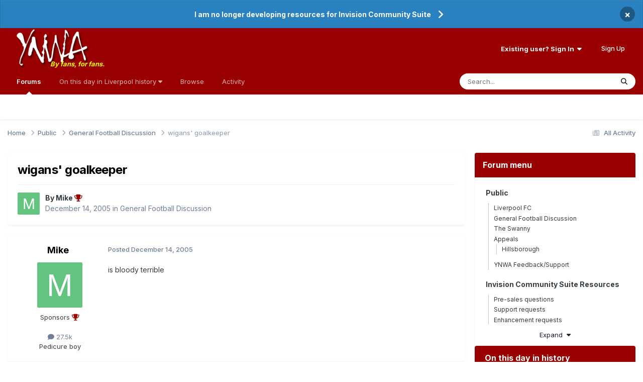

--- FILE ---
content_type: text/html;charset=UTF-8
request_url: https://www.ynwa.tv/topic/79744-wigans-goalkeeper/
body_size: 22625
content:
<!DOCTYPE html>
<html lang="en-GB" dir="ltr">
	<head>
		<meta charset="utf-8">
        
		<title>wigans&#039; goalkeeper - General Football Discussion - YNWA.TV</title>
		
			<!-- Global site tag (gtag.js) - Google Analytics -->
<script async src="https://www.googletagmanager.com/gtag/js?id=UA-130248-1"></script>
<script>
  window.dataLayer = window.dataLayer || [];
  function gtag(){dataLayer.push(arguments);}
  gtag('js', new Date());

  gtag('config', 'UA-130248-1');
</script>
		
		
		
		

	<meta name="viewport" content="width=device-width, initial-scale=1">


	
	
		<meta property="og:image" content="https://www.ynwa.tv/uploads/monthly_2020_09/ynwa_app_image.png.7b1b26f404687f0dfa83b749119b2ac1.png">
	


	<meta name="twitter:card" content="summary_large_image" />


	
		<meta name="twitter:site" content="@ynwatv" />
	



	
		
			
				<meta property="og:title" content="wigans&#039; goalkeeper">
			
		
	

	
		
			
				<meta property="og:type" content="website">
			
		
	

	
		
			
				<meta property="og:url" content="https://www.ynwa.tv/topic/79744-wigans-goalkeeper/">
			
		
	

	
		
			
				<meta name="description" content="is bloody terrible">
			
		
	

	
		
			
				<meta property="og:description" content="is bloody terrible">
			
		
	

	
		
			
				<meta property="og:updated_time" content="2005-12-15T14:17:32Z">
			
		
	

	
		
			
				<meta property="og:site_name" content="YNWA.TV">
			
		
	

	
		
			
				<meta property="og:locale" content="en_GB">
			
		
	


	
		<link rel="canonical" href="https://www.ynwa.tv/topic/79744-wigans-goalkeeper/" />
	





<link rel="manifest" href="https://www.ynwa.tv/manifest.webmanifest/">
<meta name="msapplication-config" content="https://www.ynwa.tv/browserconfig.xml/">
<meta name="msapplication-starturl" content="/">
<meta name="application-name" content="YNWA.TV">
<meta name="apple-mobile-web-app-title" content="YNWA.TV">

	<meta name="theme-color" content="#ffffff">


	<meta name="msapplication-TileColor" content="#990000">





	

	
		
			<link rel="icon" sizes="36x36" href="https://www.ynwa.tv/uploads/monthly_2024_08/android-chrome-36x36.png?v=1725027434">
		
	

	
		
			<link rel="icon" sizes="48x48" href="https://www.ynwa.tv/uploads/monthly_2024_08/android-chrome-48x48.png?v=1725027434">
		
	

	
		
			<link rel="icon" sizes="72x72" href="https://www.ynwa.tv/uploads/monthly_2024_08/android-chrome-72x72.png?v=1725027434">
		
	

	
		
			<link rel="icon" sizes="96x96" href="https://www.ynwa.tv/uploads/monthly_2024_08/android-chrome-96x96.png?v=1725027434">
		
	

	
		
			<link rel="icon" sizes="144x144" href="https://www.ynwa.tv/uploads/monthly_2024_08/android-chrome-144x144.png?v=1725027434">
		
	

	
		
			<link rel="icon" sizes="192x192" href="https://www.ynwa.tv/uploads/monthly_2024_08/android-chrome-192x192.png?v=1725027434">
		
	

	
		
			<link rel="icon" sizes="256x256" href="https://www.ynwa.tv/uploads/monthly_2024_08/android-chrome-256x256.png?v=1725027434">
		
	

	
		
			<link rel="icon" sizes="384x384" href="https://www.ynwa.tv/uploads/monthly_2024_08/android-chrome-384x384.png?v=1725027434">
		
	

	
		
			<link rel="icon" sizes="512x512" href="https://www.ynwa.tv/uploads/monthly_2024_08/android-chrome-512x512.png?v=1725027434">
		
	

	
		
			<meta name="msapplication-square70x70logo" content="https://www.ynwa.tv/uploads/monthly_2024_08/msapplication-square70x70logo.png?v=1725027434"/>
		
	

	
		
			<meta name="msapplication-TileImage" content="https://www.ynwa.tv/uploads/monthly_2024_08/msapplication-TileImage.png?v=1725027434"/>
		
	

	
		
			<meta name="msapplication-square150x150logo" content="https://www.ynwa.tv/uploads/monthly_2024_08/msapplication-square150x150logo.png?v=1725027434"/>
		
	

	
		
			<meta name="msapplication-wide310x150logo" content="https://www.ynwa.tv/uploads/monthly_2024_08/msapplication-wide310x150logo.png?v=1725027434"/>
		
	

	
		
			<meta name="msapplication-square310x310logo" content="https://www.ynwa.tv/uploads/monthly_2024_08/msapplication-square310x310logo.png?v=1725027434"/>
		
	

	
		
			
				<link rel="apple-touch-icon" href="https://www.ynwa.tv/uploads/monthly_2024_08/apple-touch-icon-57x57.png?v=1725027434">
			
		
	

	
		
			
				<link rel="apple-touch-icon" sizes="60x60" href="https://www.ynwa.tv/uploads/monthly_2024_08/apple-touch-icon-60x60.png?v=1725027434">
			
		
	

	
		
			
				<link rel="apple-touch-icon" sizes="72x72" href="https://www.ynwa.tv/uploads/monthly_2024_08/apple-touch-icon-72x72.png?v=1725027434">
			
		
	

	
		
			
				<link rel="apple-touch-icon" sizes="76x76" href="https://www.ynwa.tv/uploads/monthly_2024_08/apple-touch-icon-76x76.png?v=1725027434">
			
		
	

	
		
			
				<link rel="apple-touch-icon" sizes="114x114" href="https://www.ynwa.tv/uploads/monthly_2024_08/apple-touch-icon-114x114.png?v=1725027434">
			
		
	

	
		
			
				<link rel="apple-touch-icon" sizes="120x120" href="https://www.ynwa.tv/uploads/monthly_2024_08/apple-touch-icon-120x120.png?v=1725027434">
			
		
	

	
		
			
				<link rel="apple-touch-icon" sizes="144x144" href="https://www.ynwa.tv/uploads/monthly_2024_08/apple-touch-icon-144x144.png?v=1725027434">
			
		
	

	
		
			
				<link rel="apple-touch-icon" sizes="152x152" href="https://www.ynwa.tv/uploads/monthly_2024_08/apple-touch-icon-152x152.png?v=1725027434">
			
		
	

	
		
			
				<link rel="apple-touch-icon" sizes="180x180" href="https://www.ynwa.tv/uploads/monthly_2024_08/apple-touch-icon-180x180.png?v=1725027434">
			
		
	





<link rel="preload" href="//www.ynwa.tv/applications/core/interface/font/fontawesome-webfont.woff2?v=4.7.0" as="font" crossorigin="anonymous">
		


	<link rel="preconnect" href="https://fonts.googleapis.com">
	<link rel="preconnect" href="https://fonts.gstatic.com" crossorigin>
	
		<link href="https://fonts.googleapis.com/css2?family=Inter:wght@300;400;500;600;700&display=swap" rel="stylesheet">
	



	<link rel='stylesheet' href='https://www.ynwa.tv/uploads/css_built_4/341e4a57816af3ba440d891ca87450ff_framework.css?v=51ae5fcd3b1766143376' media='all'>

	<link rel='stylesheet' href='https://www.ynwa.tv/uploads/css_built_4/05e81b71abe4f22d6eb8d1a929494829_responsive.css?v=51ae5fcd3b1766143376' media='all'>

	<link rel='stylesheet' href='https://www.ynwa.tv/uploads/css_built_4/223ae211f0236ea36ac9f7bf920a797a_all.min.css?v=51ae5fcd3b1766143376' media='all'>

	<link rel='stylesheet' href='https://www.ynwa.tv/uploads/css_built_4/29bd99919d9bcfd58c5a255c6957b8a6_convert.css?v=51ae5fcd3b1766143376' media='all'>

	<link rel='stylesheet' href='https://www.ynwa.tv/uploads/css_built_4/49037c9bdbc019a877c9a3ae069caf24_v4-font-face.min.css?v=51ae5fcd3b1766143376' media='all'>

	<link rel='stylesheet' href='https://www.ynwa.tv/uploads/css_built_4/90eb5adf50a8c640f633d47fd7eb1778_core.css?v=51ae5fcd3b1766143376' media='all'>

	<link rel='stylesheet' href='https://www.ynwa.tv/uploads/css_built_4/5a0da001ccc2200dc5625c3f3934497d_core_responsive.css?v=51ae5fcd3b1766143376' media='all'>

	<link rel='stylesheet' href='https://www.ynwa.tv/uploads/css_built_4/66f3d2d1098de63466740dfddf7f1c50_tagline.css?v=51ae5fcd3b1766143376' media='all'>

	<link rel='stylesheet' href='https://www.ynwa.tv/uploads/css_built_4/a9fa39eedf22fb36f1c00acd88a7e4c1_ctvp.css?v=51ae5fcd3b1766143376' media='all'>

	<link rel='stylesheet' href='https://www.ynwa.tv/uploads/css_built_4/738458edeeaef28e48e14bf3bb6018d1_uiffc.css?v=51ae5fcd3b1766143376' media='all'>

	<link rel='stylesheet' href='https://www.ynwa.tv/uploads/css_built_4/62e269ced0fdab7e30e026f1d30ae516_forums.css?v=51ae5fcd3b1766143376' media='all'>

	<link rel='stylesheet' href='https://www.ynwa.tv/uploads/css_built_4/76e62c573090645fb99a15a363d8620e_forums_responsive.css?v=51ae5fcd3b1766143376' media='all'>

	<link rel='stylesheet' href='https://www.ynwa.tv/uploads/css_built_4/b7d36d85db484b2eecb59e4f0d790d98_neapphtmlplayer.css?v=51ae5fcd3b1766143376' media='all'>

	<link rel='stylesheet' href='https://www.ynwa.tv/uploads/css_built_4/ebdea0c6a7dab6d37900b9190d3ac77b_topics.css?v=51ae5fcd3b1766143376' media='all'>

	<link rel='stylesheet' href='https://www.ynwa.tv/uploads/css_built_4/28865990641090505c3cec775bd4016f_neappquotes.css?v=51ae5fcd3b1766143376' media='all'>





<link rel='stylesheet' href='https://www.ynwa.tv/uploads/css_built_4/258adbb6e4f3e83cd3b355f84e3fa002_custom.css?v=51ae5fcd3b1766143376' media='all'>




		
		

	
	<link rel='shortcut icon' href='https://www.ynwa.tv/uploads/monthly_2020_02/favicon.ico' type="image/x-icon">

	</head>
	<body class="ipsApp ipsApp_front ipsJS_none ipsClearfix" data-controller="core.front.core.app"  data-message=""  data-pageapp="forums" data-pagelocation="front" data-pagemodule="forums" data-pagecontroller="topic" data-pageid="79744"   >
		
        

        

		<a href="#ipsLayout_mainArea" class="ipsHide" title="Go to main content on this page" accesskey="m">Jump to content</a>
		



<div class='cAnnouncements' data-controller="core.front.core.announcementBanner" >
	
	<div class='cAnnouncementPageTop ipsJS_hide ipsAnnouncement ipsMessage_information' data-announcementId="68">
        
        <a href='https://www.ynwa.tv/topic/164210-i-will-no-longer-be-working-on-developing-resources-for-invision-community-suite/' target="_blank" rel='noopener'>I am no longer developing resources for Invision Community Suite</a>
        

		<a href='#' data-role="dismissAnnouncement">×</a>
	</div>
	
</div>



		<div data-controller="neapphtmlplayer.player"></div><div id="ipsLayout_header" class="ipsClearfix">
			<header>
				<div class="ipsLayout_container">
					


<a href="https://www.ynwa.tv/" id="elLogo" accesskey="1"><img src="https://www.ynwa.tv/uploads/monthly_2023_06/ynwa_transparent_no_tagline.png.7c1e2151e4dc96d118c02c42127e0809.png" alt="YNWA.TV"></a> <span class="neappTagline neappTaglineDesktop ipsResponsive_hidePhone ipsResponsive_hideTablet"><a class="neappTaglineDesktop" href="https://www.ynwa.tv/">By fans, for fans.</a></span> <span class="neappTagline neappTaglineTablet ipsResponsive_hidePhone ipsResponsive_hideDesktop"><a class="neappTaglineTablet" href="https://www.ynwa.tv/">By fans, for fans.</a></span> <span class="neappTagline neappTaglinePhone ipsResponsive_hideDesktop ipsResponsive_hideTablet"><a class="neappTaglinePhone" href="https://www.ynwa.tv/">By fans, for fans.</a></span>

					
						

	<ul id="elUserNav" class="ipsList_inline cSignedOut ipsResponsive_showDesktop">
		
        
		
        
        
            
            <li id="elSignInLink">
                <a href="https://www.ynwa.tv/login/" data-ipsmenu-closeonclick="false" data-ipsmenu id="elUserSignIn">
                    Existing user? Sign In  <i class="fa fa-caret-down"></i>
                </a>
                
<div id='elUserSignIn_menu' class='ipsMenu ipsMenu_auto ipsHide'>
	<form accept-charset='utf-8' method='post' action='https://www.ynwa.tv/login/'>
		<input type="hidden" name="csrfKey" value="2577a493d85288c17f590c2abe444018">
		<input type="hidden" name="ref" value="aHR0cHM6Ly93d3cueW53YS50di90b3BpYy83OTc0NC13aWdhbnMtZ29hbGtlZXBlci8=">
		<div data-role="loginForm">
			
			
			
				<div class='ipsColumns ipsColumns_noSpacing'>
					<div class='ipsColumn ipsColumn_wide' id='elUserSignIn_internal'>
						
<div class="ipsPad ipsForm ipsForm_vertical">
	<h4 class="ipsType_sectionHead">Sign In</h4>
	<br><br>
	<ul class="ipsList_reset">
		<li class="ipsFieldRow ipsFieldRow_noLabel ipsFieldRow_fullWidth">
			
			
				<input type="email" placeholder="Email Address" name="auth" autocomplete="email">
			
		</li>
		<li class="ipsFieldRow ipsFieldRow_noLabel ipsFieldRow_fullWidth">
			<input type="password" placeholder="Password" name="password" autocomplete="current-password"> <div data-controller="neappboxoftricks.ctvp.view.password"></div>
		</li>
		<li class="ipsFieldRow ipsFieldRow_checkbox ipsClearfix">
			<span class="ipsCustomInput">
				<input type="checkbox" name="remember_me" id="remember_me_checkbox" value="1" checked aria-checked="true">
				<span></span>
			</span>
			<div class="ipsFieldRow_content">
				<label class="ipsFieldRow_label" for="remember_me_checkbox">Remember me</label>
				<span class="ipsFieldRow_desc">Not recommended on shared computers</span>
			</div>
		</li>
		<li class="ipsFieldRow ipsFieldRow_fullWidth">
			<button type="submit" name="_processLogin" value="usernamepassword" class="ipsButton ipsButton_primary ipsButton_small" id="elSignIn_submit">Sign In</button>
			
				<p class="ipsType_right ipsType_small">
					
						</a><a href="https://www.ynwa.tv/lostpassword/" >
					
					Forgot your password?</a>
				</p>
			
		</li>
	</ul>
</div>
					</div>
					<div class='ipsColumn ipsColumn_wide'>
						<div class='ipsPadding' id='elUserSignIn_external'>
							<div class='ipsAreaBackground_light ipsPadding:half'>
								
								
									<div class='ipsType_center ipsMargin_top:half'>
										

<button type="submit" name="_processLogin" value="8" class='ipsButton ipsButton_verySmall ipsButton_fullWidth ipsSocial ipsSocial_google' style="background-color: #4285F4">
	
		<span class='ipsSocial_icon'>
			
				<i class='fa fa-google'></i>
			
		</span>
		<span class='ipsSocial_text'>Sign in with Google</span>
	
</button>
									</div>
								
							</div>
						</div>
					</div>
				</div>
			
		</div>
	</form>
</div>
            </li>
            
        
		
			<li>
				
					<a href="https://www.ynwa.tv/register/" data-ipsdialog data-ipsdialog-size="narrow" data-ipsdialog-title="Sign Up"  id="elRegisterButton" class="ipsButton ipsButton_normal ipsButton_primary">Sign Up</a>
				
			</li>
		
	</ul>

						
<ul class="ipsMobileHamburger ipsList_reset ipsResponsive_hideDesktop">
	<li data-ipsdrawer data-ipsdrawer-drawerelem="#elMobileDrawer">
		<a href="#" >
			
			
			
			
			       

	<span class='ipsUserPhoto ipsUserPhoto_tiny '>
		<img src='https://www.ynwa.tv/uploads/set_resources_4/84c1e40ea0e759e3f1505eb1788ddf3c_default_photo.png' alt='Guest' loading="lazy">
	</span>
 
		</a>
	</li>
</ul>
					
				</div>
			</header>
			

	<nav data-controller='core.front.core.navBar' class=' ipsResponsive_showDesktop'>
		<div class='ipsNavBar_primary ipsLayout_container '>
			<ul data-role="primaryNavBar" class='ipsClearfix'>
				


	
		
		
			
		
		<li class='ipsNavBar_active' data-active id='elNavSecondary_10' data-role="navBarItem" data-navApp="forums" data-navExt="Forums">
			
			
				<a href="https://www.ynwa.tv"  data-navItem-id="10" data-navDefault>
					Forums<span class='ipsNavBar_active__identifier'></span>
				</a>
			
			
		</li>
	
	

	
		
		
		<li  id='elNavSecondary_50' data-role="navBarItem" data-navApp="core" data-navExt="Menu">
			
			
				<a href="#" id="elNavigation_50" data-ipsMenu data-ipsMenu-appendTo='#elNavSecondary_50' data-ipsMenu-activeClass='ipsNavActive_menu' data-navItem-id="50" >
					On this day in Liverpool history <i class="fa fa-caret-down"></i><span class='ipsNavBar_active__identifier'></span>
				</a>
				<ul id="elNavigation_50_menu" class="ipsMenu ipsMenu_auto ipsHide">
					

	
		
			<li class='ipsMenu_item' >
				<a href='https://www.ynwa.tv/articles.html/history/january/' >
					January
				</a>
			</li>
		
	

	
		
			<li class='ipsMenu_item' >
				<a href='https://www.ynwa.tv/articles.html/history/february/' >
					February
				</a>
			</li>
		
	

	
		
			<li class='ipsMenu_item' >
				<a href='https://www.ynwa.tv/articles.html/history/march/' >
					March
				</a>
			</li>
		
	

	
		
			<li class='ipsMenu_item' >
				<a href='https://www.ynwa.tv/articles.html/history/april/' >
					April
				</a>
			</li>
		
	

	
		
			<li class='ipsMenu_item' >
				<a href='https://www.ynwa.tv/articles.html/history/may/' >
					May
				</a>
			</li>
		
	

	
		
			<li class='ipsMenu_item' >
				<a href='https://www.ynwa.tv/articles.html/history/june/' >
					June
				</a>
			</li>
		
	

	
		
			<li class='ipsMenu_item' >
				<a href='https://www.ynwa.tv/articles.html/history/july/' >
					July
				</a>
			</li>
		
	

	
		
			<li class='ipsMenu_item' >
				<a href='https://www.ynwa.tv/articles.html/history/august/' >
					August
				</a>
			</li>
		
	

	
		
			<li class='ipsMenu_item' >
				<a href='https://www.ynwa.tv/articles.html/history/september/' >
					September
				</a>
			</li>
		
	

	
		
			<li class='ipsMenu_item' >
				<a href='https://www.ynwa.tv/articles.html/history/october/' >
					October
				</a>
			</li>
		
	

	
		
			<li class='ipsMenu_item' >
				<a href='https://www.ynwa.tv/articles.html/history/november/' >
					November
				</a>
			</li>
		
	

	
		
			<li class='ipsMenu_item' >
				<a href='https://www.ynwa.tv/articles.html/history/december/' >
					December
				</a>
			</li>
		
	

				</ul>
			
			
		</li>
	
	

	
		
		
		<li  id='elNavSecondary_1' data-role="navBarItem" data-navApp="core" data-navExt="CustomItem">
			
			
				<a href="https://www.ynwa.tv"  data-navItem-id="1" >
					Browse<span class='ipsNavBar_active__identifier'></span>
				</a>
			
			
				<ul class='ipsNavBar_secondary ipsHide' data-role='secondaryNavBar'>
					


	
	

	
		
		
		<li  id='elNavSecondary_11' data-role="navBarItem" data-navApp="calendar" data-navExt="Calendar">
			
			
				<a href="https://www.ynwa.tv/events/"  data-navItem-id="11" >
					Events<span class='ipsNavBar_active__identifier'></span>
				</a>
			
			
		</li>
	
	

	
	

	
		
		
		<li  id='elNavSecondary_14' data-role="navBarItem" data-navApp="core" data-navExt="StaffDirectory">
			
			
				<a href="https://www.ynwa.tv/staff/"  data-navItem-id="14" >
					Staff<span class='ipsNavBar_active__identifier'></span>
				</a>
			
			
		</li>
	
	

	
		
		
		<li  id='elNavSecondary_15' data-role="navBarItem" data-navApp="core" data-navExt="OnlineUsers">
			
			
				<a href="https://www.ynwa.tv/online/"  data-navItem-id="15" >
					Online Users<span class='ipsNavBar_active__identifier'></span>
				</a>
			
			
		</li>
	
	

	
	

					<li class='ipsHide' id='elNavigationMore_1' data-role='navMore'>
						<a href='#' data-ipsMenu data-ipsMenu-appendTo='#elNavigationMore_1' id='elNavigationMore_1_dropdown'>More <i class='fa fa-caret-down'></i></a>
						<ul class='ipsHide ipsMenu ipsMenu_auto' id='elNavigationMore_1_dropdown_menu' data-role='moreDropdown'></ul>
					</li>
				</ul>
			
		</li>
	
	

	
		
		
		<li  id='elNavSecondary_2' data-role="navBarItem" data-navApp="core" data-navExt="CustomItem">
			
			
				<a href="https://www.ynwa.tv/discover/"  data-navItem-id="2" >
					Activity<span class='ipsNavBar_active__identifier'></span>
				</a>
			
			
				<ul class='ipsNavBar_secondary ipsHide' data-role='secondaryNavBar'>
					


	
		
		
		<li  id='elNavSecondary_4' data-role="navBarItem" data-navApp="core" data-navExt="AllActivity">
			
			
				<a href="https://www.ynwa.tv/discover/"  data-navItem-id="4" >
					All Activity<span class='ipsNavBar_active__identifier'></span>
				</a>
			
			
		</li>
	
	

	
		
		
		<li  id='elNavSecondary_5' data-role="navBarItem" data-navApp="core" data-navExt="YourActivityStreams">
			
			
				<a href="#" id="elNavigation_5" data-ipsMenu data-ipsMenu-appendTo='#elNavSecondary_2' data-ipsMenu-activeClass='ipsNavActive_menu' data-navItem-id="5" >
					My Activity Streams <i class="fa fa-caret-down"></i><span class='ipsNavBar_active__identifier'></span>
				</a>
				<ul id="elNavigation_5_menu" class="ipsMenu ipsMenu_auto ipsHide">
					

	
		
			<li class='ipsMenu_item' data-streamid='9'>
				<a href='https://www.ynwa.tv/discover/9/' >
					On this day in Liverpool history
				</a>
			</li>
		
	

				</ul>
			
			
		</li>
	
	

	
	

	
	

	
		
		
		<li  id='elNavSecondary_8' data-role="navBarItem" data-navApp="core" data-navExt="Search">
			
			
				<a href="https://www.ynwa.tv/search/"  data-navItem-id="8" >
					Search<span class='ipsNavBar_active__identifier'></span>
				</a>
			
			
		</li>
	
	

	
	

					<li class='ipsHide' id='elNavigationMore_2' data-role='navMore'>
						<a href='#' data-ipsMenu data-ipsMenu-appendTo='#elNavigationMore_2' id='elNavigationMore_2_dropdown'>More <i class='fa fa-caret-down'></i></a>
						<ul class='ipsHide ipsMenu ipsMenu_auto' id='elNavigationMore_2_dropdown_menu' data-role='moreDropdown'></ul>
					</li>
				</ul>
			
		</li>
	
	

	
	

	
	

	
	

	
	

				<li class='ipsHide' id='elNavigationMore' data-role='navMore'>
					<a href='#' data-ipsMenu data-ipsMenu-appendTo='#elNavigationMore' id='elNavigationMore_dropdown'>More</a>
					<ul class='ipsNavBar_secondary ipsHide' data-role='secondaryNavBar'>
						<li class='ipsHide' id='elNavigationMore_more' data-role='navMore'>
							<a href='#' data-ipsMenu data-ipsMenu-appendTo='#elNavigationMore_more' id='elNavigationMore_more_dropdown'>More <i class='fa fa-caret-down'></i></a>
							<ul class='ipsHide ipsMenu ipsMenu_auto' id='elNavigationMore_more_dropdown_menu' data-role='moreDropdown'></ul>
						</li>
					</ul>
				</li>
			</ul>
			

	<div id="elSearchWrapper">
		<div id='elSearch' data-controller="core.front.core.quickSearch">
			<form accept-charset='utf-8' action='//www.ynwa.tv/search/?do=quicksearch' method='post'>
                <input type='search' id='elSearchField' placeholder='Search...' name='q' autocomplete='off' aria-label='Search'>
                <details class='cSearchFilter'>
                    <summary class='cSearchFilter__text'></summary>
                    <ul class='cSearchFilter__menu'>
                        
                        <li><label><input type="radio" name="type" value="all" ><span class='cSearchFilter__menuText'>Everywhere</span></label></li>
                        
                            
                                <li><label><input type="radio" name="type" value='contextual_{&quot;type&quot;:&quot;forums_topic&quot;,&quot;nodes&quot;:26}' checked><span class='cSearchFilter__menuText'>This Forum</span></label></li>
                            
                                <li><label><input type="radio" name="type" value='contextual_{&quot;type&quot;:&quot;forums_topic&quot;,&quot;item&quot;:79744}' checked><span class='cSearchFilter__menuText'>This Topic</span></label></li>
                            
                        
                        
                            <li><label><input type="radio" name="type" value="forums_topic"><span class='cSearchFilter__menuText'>Topics</span></label></li>
                        
                            <li><label><input type="radio" name="type" value="calendar_event"><span class='cSearchFilter__menuText'>Events</span></label></li>
                        
                            <li><label><input type="radio" name="type" value="cms_pages_pageitem"><span class='cSearchFilter__menuText'>Pages</span></label></li>
                        
                            <li><label><input type="radio" name="type" value="cms_records1"><span class='cSearchFilter__menuText'>Articles</span></label></li>
                        
                            <li><label><input type="radio" name="type" value="blog_entry"><span class='cSearchFilter__menuText'>Blog Entries</span></label></li>
                        
                            <li><label><input type="radio" name="type" value="gallery_image"><span class='cSearchFilter__menuText'>Images</span></label></li>
                        
                            <li><label><input type="radio" name="type" value="gallery_album_item"><span class='cSearchFilter__menuText'>Albums</span></label></li>
                        
                            <li><label><input type="radio" name="type" value="core_members"><span class='cSearchFilter__menuText'>Members</span></label></li>
                        
                    </ul>
                </details>
				<button class='cSearchSubmit' type="submit" aria-label='Search'><i class="fa fa-search"></i></button>
			</form>
		</div>
	</div>

		</div>
	</nav>

			
<ul id='elMobileNav' class='ipsResponsive_hideDesktop' data-controller='core.front.core.mobileNav'>
	
		
			
			
				
				
			
				
					<li id='elMobileBreadcrumb'>
						<a href='https://www.ynwa.tv/forum/26-general-football-discussion/'>
							<span>General Football Discussion</span>
						</a>
					</li>
				
				
			
				
				
			
		
	
	
	
	<li >
		<a data-action="defaultStream" href='https://www.ynwa.tv/discover/'><i class="fa fa-newspaper-o" aria-hidden="true"></i></a>
	</li>

	

	
		<li class='ipsJS_show'>
			<a href='https://www.ynwa.tv/search/'><i class='fa fa-search'></i></a>
		</li>
	
</ul>
		</div>
		<main id="ipsLayout_body" class="ipsLayout_container">
			<div id="ipsLayout_contentArea">
				<div id="ipsLayout_contentWrapper">
					
<nav class='ipsBreadcrumb ipsBreadcrumb_top ipsFaded_withHover'>
	

	<ul class='ipsList_inline ipsPos_right'>
		
		<li >
			<a data-action="defaultStream" class='ipsType_light '  href='https://www.ynwa.tv/discover/'><i class="fa fa-newspaper-o" aria-hidden="true"></i> <span>All Activity</span></a>
		</li>
		
	</ul>

	<ul data-role="breadcrumbList">
		<li>
			<a title="Home" href='https://www.ynwa.tv/'>
				<span>Home <i class='fa fa-angle-right'></i></span>
			</a>
		</li>
		
		
			<li>
				
					<a href='https://www.ynwa.tv/forum/29-public/'>
						<span>Public <i class='fa fa-angle-right' aria-hidden="true"></i></span>
					</a>
				
			</li>
		
			<li>
				
					<a href='https://www.ynwa.tv/forum/26-general-football-discussion/'>
						<span>General Football Discussion <i class='fa fa-angle-right' aria-hidden="true"></i></span>
					</a>
				
			</li>
		
			<li>
				
					wigans&#039; goalkeeper
				
			</li>
		
	</ul>
</nav>
					
					<div id="ipsLayout_mainArea">
						
						
						
						

	




						



<div class="ipsPageHeader ipsResponsive_pull ipsBox ipsPadding sm:ipsPadding:half ipsMargin_bottom">
		
	
	<div class="ipsFlex ipsFlex-ai:center ipsFlex-fw:wrap ipsGap:4">
		<div class="ipsFlex-flex:11">
			<h1 class="ipsType_pageTitle ipsContained_container">
				

				
				
					<span class="ipsType_break ipsContained">
						<span>wigans&#039; goalkeeper</span>
					</span>
				
			</h1>
			
			
		</div>
		
	</div>
	<hr class="ipsHr">
	<div class="ipsPageHeader__meta ipsFlex ipsFlex-jc:between ipsFlex-ai:center ipsFlex-fw:wrap ipsGap:3">
		<div class="ipsFlex-flex:11">
			<div class="ipsPhotoPanel ipsPhotoPanel_mini ipsPhotoPanel_notPhone ipsClearfix">
				


	<a href="https://www.ynwa.tv/profile/239-mike/" rel="nofollow" data-ipsHover data-ipsHover-width="370" data-ipsHover-target="https://www.ynwa.tv/profile/239-mike/?do=hovercard" class="ipsUserPhoto ipsUserPhoto_mini" title="Go to Mike's profile">
		<img src='data:image/svg+xml,%3Csvg%20xmlns%3D%22http%3A%2F%2Fwww.w3.org%2F2000%2Fsvg%22%20viewBox%3D%220%200%201024%201024%22%20style%3D%22background%3A%2362c47f%22%3E%3Cg%3E%3Ctext%20text-anchor%3D%22middle%22%20dy%3D%22.35em%22%20x%3D%22512%22%20y%3D%22512%22%20fill%3D%22%23ffffff%22%20font-size%3D%22700%22%20font-family%3D%22-apple-system%2C%20BlinkMacSystemFont%2C%20Roboto%2C%20Helvetica%2C%20Arial%2C%20sans-serif%22%3EM%3C%2Ftext%3E%3C%2Fg%3E%3C%2Fsvg%3E' alt='Mike' loading="lazy">
	</a>

				<div>
					<p class="ipsType_reset ipsType_blendLinks">
						<span class="ipsType_normal">
						
							<strong>By 


<a href='https://www.ynwa.tv/profile/239-mike/' rel="nofollow" data-ipsHover data-ipsHover-width='370' data-ipsHover-target='https://www.ynwa.tv/profile/239-mike/?do=hovercard&amp;referrer=https%253A%252F%252Fwww.ynwa.tv%252Ftopic%252F79744-wigans-goalkeeper%252F' title="Go to Mike's profile" class="ipsType_break"><span>Mike <i class='fa fa-trophy neappynwasponsorship_trophy'></i></span></a></strong><br>
							<span class="ipsType_light"><time datetime='2005-12-14T20:19:50Z' title='14/12/05 20:19' data-short='20 yr'>December 14, 2005</time> in <a href="https://www.ynwa.tv/forum/26-general-football-discussion/">General Football Discussion</a></span>
						
						</span>
					</p>
				</div>
			</div>
		</div>
					
	</div>
	
	
</div>








<div class="ipsClearfix">
	<ul class="ipsToolList ipsToolList_horizontal ipsClearfix ipsSpacer_both ipsResponsive_hidePhone">
		
		
		
	</ul>
</div>

                                                              <div data-controller="neapp.quotes.enhancements" data-quotesexpand="0" data-quoteslines="7" data-quotesignored="0"></div><div id="comments" data-controller="core.front.core.commentFeed,forums.front.topic.view, core.front.core.ignoredComments" data-autopoll data-baseurl="https://www.ynwa.tv/topic/79744-wigans-goalkeeper/" data-lastpage data-feedid="topic-79744" class="cTopic ipsClear ipsSpacer_top">
	
			
	

	

<div data-controller='core.front.core.recommendedComments' data-url='https://www.ynwa.tv/topic/79744-wigans-goalkeeper/?recommended=comments' class='ipsRecommendedComments ipsHide'>
	<div data-role="recommendedComments">
		<h2 class='ipsType_sectionHead ipsType_large ipsType_bold ipsMargin_bottom'>Recommended Posts</h2>
		
	</div>
</div>
	
	<div id="elPostFeed" data-role="commentFeed" data-controller="core.front.core.moderation" >
		<form action="https://www.ynwa.tv/topic/79744-wigans-goalkeeper/?csrfKey=2577a493d85288c17f590c2abe444018&amp;do=multimodComment" method="post" data-ipspageaction data-role="moderationTools">
			
			
				

					

					
					



<a id='findComment-1114032'></a>
<a id='comment-1114032'></a>
<article  id='elComment_1114032' class='cPost ipsBox ipsResponsive_pull  ipsComment  ipsComment_parent ipsClearfix ipsClear ipsColumns ipsColumns_noSpacing ipsColumns_collapsePhone    '>
	

	

	<div class='cAuthorPane_mobile ipsResponsive_showPhone'>
		<div class='cAuthorPane_photo'>
			<div class='cAuthorPane_photoWrap'>
				


	<a href="https://www.ynwa.tv/profile/239-mike/" rel="nofollow" data-ipsHover data-ipsHover-width="370" data-ipsHover-target="https://www.ynwa.tv/profile/239-mike/?do=hovercard" class="ipsUserPhoto ipsUserPhoto_large" title="Go to Mike's profile">
		<img src='data:image/svg+xml,%3Csvg%20xmlns%3D%22http%3A%2F%2Fwww.w3.org%2F2000%2Fsvg%22%20viewBox%3D%220%200%201024%201024%22%20style%3D%22background%3A%2362c47f%22%3E%3Cg%3E%3Ctext%20text-anchor%3D%22middle%22%20dy%3D%22.35em%22%20x%3D%22512%22%20y%3D%22512%22%20fill%3D%22%23ffffff%22%20font-size%3D%22700%22%20font-family%3D%22-apple-system%2C%20BlinkMacSystemFont%2C%20Roboto%2C%20Helvetica%2C%20Arial%2C%20sans-serif%22%3EM%3C%2Ftext%3E%3C%2Fg%3E%3C%2Fsvg%3E' alt='Mike' loading="lazy">
	</a>

				
				
			</div>
		</div>
		<div class='cAuthorPane_content'>
			<h3 class='ipsType_sectionHead cAuthorPane_author ipsType_break ipsType_blendLinks ipsFlex ipsFlex-ai:center'>
				


<a href='https://www.ynwa.tv/profile/239-mike/' rel="nofollow" data-ipsHover data-ipsHover-width='370' data-ipsHover-target='https://www.ynwa.tv/profile/239-mike/?do=hovercard&amp;referrer=https%253A%252F%252Fwww.ynwa.tv%252Ftopic%252F79744-wigans-goalkeeper%252F' title="Go to Mike's profile" class="ipsType_break"><span>Mike <i class='fa fa-trophy neappynwasponsorship_trophy'></i></span></a>
			</h3>
			<div class='ipsType_light ipsType_reset'>
			    <a href='https://www.ynwa.tv/topic/79744-wigans-goalkeeper/#findComment-1114032' rel="nofollow" class='ipsType_blendLinks'>Posted <time datetime='2005-12-14T20:19:50Z' title='14/12/05 20:19' data-short='20 yr'>December 14, 2005</time></a>
				
			</div>
		</div>
	</div>
	<aside class='ipsComment_author cAuthorPane ipsColumn ipsColumn_medium ipsResponsive_hidePhone'>
		<h3 class='ipsType_sectionHead cAuthorPane_author ipsType_blendLinks ipsType_break'><strong>


<a href='https://www.ynwa.tv/profile/239-mike/' rel="nofollow" data-ipsHover data-ipsHover-width='370' data-ipsHover-target='https://www.ynwa.tv/profile/239-mike/?do=hovercard&amp;referrer=https%253A%252F%252Fwww.ynwa.tv%252Ftopic%252F79744-wigans-goalkeeper%252F' title="Go to Mike's profile" class="ipsType_break">Mike</a></strong>
			
		</h3>
		<ul class='cAuthorPane_info ipsList_reset'>
			<li data-role='photo' class='cAuthorPane_photo'>
				<div class='cAuthorPane_photoWrap'>
					


	<a href="https://www.ynwa.tv/profile/239-mike/" rel="nofollow" data-ipsHover data-ipsHover-width="370" data-ipsHover-target="https://www.ynwa.tv/profile/239-mike/?do=hovercard" class="ipsUserPhoto ipsUserPhoto_large" title="Go to Mike's profile">
		<img src='data:image/svg+xml,%3Csvg%20xmlns%3D%22http%3A%2F%2Fwww.w3.org%2F2000%2Fsvg%22%20viewBox%3D%220%200%201024%201024%22%20style%3D%22background%3A%2362c47f%22%3E%3Cg%3E%3Ctext%20text-anchor%3D%22middle%22%20dy%3D%22.35em%22%20x%3D%22512%22%20y%3D%22512%22%20fill%3D%22%23ffffff%22%20font-size%3D%22700%22%20font-family%3D%22-apple-system%2C%20BlinkMacSystemFont%2C%20Roboto%2C%20Helvetica%2C%20Arial%2C%20sans-serif%22%3EM%3C%2Ftext%3E%3C%2Fg%3E%3C%2Fsvg%3E' alt='Mike' loading="lazy">
	</a>

					
					
				</div>
			</li>
			
				<li data-role='group'><span>Sponsors <i class='fa fa-trophy neappynwasponsorship_trophy'></i></span></li>
				
			
			
				<li data-role='stats' class='ipsMargin_top'>
					<ul class="ipsList_reset ipsType_light ipsFlex ipsFlex-ai:center ipsFlex-jc:center ipsGap_row:2 cAuthorPane_stats">
						<li>
							
								<a href="https://www.ynwa.tv/profile/239-mike/content/" rel="nofollow" title="27,452 posts" data-ipsTooltip class="ipsType_blendLinks">
							
								<i class="fa fa-comment"></i> 27.5k
							
								</a>
							
						</li>
						
					</ul>
				</li>
			
			
				

	
	<li data-role='custom-field' class='ipsResponsive_hidePhone ipsType_break'>
		
Pedicure boy
	</li>
	

			
		</ul>
	</aside>
	<div class='ipsColumn ipsColumn_fluid ipsMargin:none'>
		

<div id='comment-1114032_wrap' data-controller='core.front.core.comment' data-commentApp='forums' data-commentType='forums' data-commentID="1114032" data-quoteData='{&quot;userid&quot;:239,&quot;username&quot;:&quot;Mike&quot;,&quot;timestamp&quot;:1134591590,&quot;contentapp&quot;:&quot;forums&quot;,&quot;contenttype&quot;:&quot;forums&quot;,&quot;contentid&quot;:79744,&quot;contentclass&quot;:&quot;forums_Topic&quot;,&quot;contentcommentid&quot;:1114032}' class='ipsComment_content ipsType_medium'>

	<div class='ipsComment_meta ipsType_light ipsFlex ipsFlex-ai:center ipsFlex-jc:between ipsFlex-fd:row-reverse'>
		<div class='ipsType_light ipsType_reset ipsType_blendLinks ipsComment_toolWrap'>
			<div class='ipsResponsive_hidePhone ipsComment_badges'>
				<ul class='ipsList_reset ipsFlex ipsFlex-jc:end ipsFlex-fw:wrap ipsGap:2 ipsGap_row:1'>
					
					
					
					
					
				</ul>
			</div>
			<ul class='ipsList_reset ipsComment_tools'>
				<li>
					<a href='#elControls_1114032_menu' class='ipsComment_ellipsis' id='elControls_1114032' title='More options...' data-ipsMenu data-ipsMenu-appendTo='#comment-1114032_wrap'><i class='fa fa-ellipsis-h'></i></a>
					<ul id='elControls_1114032_menu' class='ipsMenu ipsMenu_narrow ipsHide'>
						
						
                        
						
						
						
							
								
							
							
							
							
							
							
						
					</ul>
				</li>
				
			</ul>
		</div>

		<div class='ipsType_reset ipsResponsive_hidePhone'>
		   
		   Posted <time datetime='2005-12-14T20:19:50Z' title='14/12/05 20:19' data-short='20 yr'>December 14, 2005</time>
		   
			
			<span class='ipsResponsive_hidePhone'>
				
				
			</span>
		</div>
	</div>

	

    

	<div class='cPost_contentWrap'>
		
		<div data-role='commentContent' class='ipsType_normal ipsType_richText ipsPadding_bottom ipsContained' data-controller='core.front.core.lightboxedImages'>
			
<p>is bloody terrible</p>


			
		</div>

		

		
			

		
	</div>

	
    
</div>
	</div>
</article>
					
					
					
				

					

					
					



<a id='findComment-1114039'></a>
<a id='comment-1114039'></a>
<article  id='elComment_1114039' class='cPost ipsBox ipsResponsive_pull  ipsComment  ipsComment_parent ipsClearfix ipsClear ipsColumns ipsColumns_noSpacing ipsColumns_collapsePhone    '>
	

	

	<div class='cAuthorPane_mobile ipsResponsive_showPhone'>
		<div class='cAuthorPane_photo'>
			<div class='cAuthorPane_photoWrap'>
				


	<a href="https://www.ynwa.tv/profile/118-sir-tokyo-sexwale/" rel="nofollow" data-ipsHover data-ipsHover-width="370" data-ipsHover-target="https://www.ynwa.tv/profile/118-sir-tokyo-sexwale/?do=hovercard" class="ipsUserPhoto ipsUserPhoto_large" title="Go to Sir Tokyo Sexwale's profile">
		<img src='https://www.ynwa.tv/uploads/profile/photo-thumb-118.jpg' alt='Sir Tokyo Sexwale' loading="lazy">
	</a>

				
				<span class="cAuthorPane_badge cAuthorPane_badge--moderator" data-ipsTooltip title="Sir Tokyo Sexwale is a moderator"></span>
				
				
			</div>
		</div>
		<div class='cAuthorPane_content'>
			<h3 class='ipsType_sectionHead cAuthorPane_author ipsType_break ipsType_blendLinks ipsFlex ipsFlex-ai:center'>
				


<a href='https://www.ynwa.tv/profile/118-sir-tokyo-sexwale/' rel="nofollow" data-ipsHover data-ipsHover-width='370' data-ipsHover-target='https://www.ynwa.tv/profile/118-sir-tokyo-sexwale/?do=hovercard&amp;referrer=https%253A%252F%252Fwww.ynwa.tv%252Ftopic%252F79744-wigans-goalkeeper%252F' title="Go to Sir Tokyo Sexwale's profile" class="ipsType_break"><span>Sir Tokyo Sexwale <i class='fa fa-trophy neappynwasponsorship_trophy'></i></span></a>
			</h3>
			<div class='ipsType_light ipsType_reset'>
			    <a href='https://www.ynwa.tv/topic/79744-wigans-goalkeeper/#findComment-1114039' rel="nofollow" class='ipsType_blendLinks'>Posted <time datetime='2005-12-14T20:26:24Z' title='14/12/05 20:26' data-short='20 yr'>December 14, 2005</time></a>
				
			</div>
		</div>
	</div>
	<aside class='ipsComment_author cAuthorPane ipsColumn ipsColumn_medium ipsResponsive_hidePhone'>
		<h3 class='ipsType_sectionHead cAuthorPane_author ipsType_blendLinks ipsType_break'><strong>


<a href='https://www.ynwa.tv/profile/118-sir-tokyo-sexwale/' rel="nofollow" data-ipsHover data-ipsHover-width='370' data-ipsHover-target='https://www.ynwa.tv/profile/118-sir-tokyo-sexwale/?do=hovercard&amp;referrer=https%253A%252F%252Fwww.ynwa.tv%252Ftopic%252F79744-wigans-goalkeeper%252F' title="Go to Sir Tokyo Sexwale's profile" class="ipsType_break">Sir Tokyo Sexwale</a></strong>
			
		</h3>
		<ul class='cAuthorPane_info ipsList_reset'>
			<li data-role='photo' class='cAuthorPane_photo'>
				<div class='cAuthorPane_photoWrap'>
					


	<a href="https://www.ynwa.tv/profile/118-sir-tokyo-sexwale/" rel="nofollow" data-ipsHover data-ipsHover-width="370" data-ipsHover-target="https://www.ynwa.tv/profile/118-sir-tokyo-sexwale/?do=hovercard" class="ipsUserPhoto ipsUserPhoto_large" title="Go to Sir Tokyo Sexwale's profile">
		<img src='https://www.ynwa.tv/uploads/profile/photo-thumb-118.jpg' alt='Sir Tokyo Sexwale' loading="lazy">
	</a>

					
						<span class="cAuthorPane_badge cAuthorPane_badge--moderator" data-ipsTooltip title="Sir Tokyo Sexwale is a moderator"></span>
					
					
				</div>
			</li>
			
				<li data-role='group'><span>Moderators <i class='fa fa-trophy neappynwasponsorship_trophy'></i></span></li>
				
			
			
				<li data-role='stats' class='ipsMargin_top'>
					<ul class="ipsList_reset ipsType_light ipsFlex ipsFlex-ai:center ipsFlex-jc:center ipsGap_row:2 cAuthorPane_stats">
						<li>
							
								<a href="https://www.ynwa.tv/profile/118-sir-tokyo-sexwale/content/" rel="nofollow" title="74,104 posts" data-ipsTooltip class="ipsType_blendLinks">
							
								<i class="fa fa-comment"></i> 74.1k
							
								</a>
							
						</li>
						
					</ul>
				</li>
			
			
				

	
	<li data-role='custom-field' class='ipsResponsive_hidePhone ipsType_break'>
		
I&#39;m a little tea pot
	</li>
	

			
		</ul>
	</aside>
	<div class='ipsColumn ipsColumn_fluid ipsMargin:none'>
		

<div id='comment-1114039_wrap' data-controller='core.front.core.comment' data-commentApp='forums' data-commentType='forums' data-commentID="1114039" data-quoteData='{&quot;userid&quot;:118,&quot;username&quot;:&quot;Sir Tokyo Sexwale&quot;,&quot;timestamp&quot;:1134591984,&quot;contentapp&quot;:&quot;forums&quot;,&quot;contenttype&quot;:&quot;forums&quot;,&quot;contentid&quot;:79744,&quot;contentclass&quot;:&quot;forums_Topic&quot;,&quot;contentcommentid&quot;:1114039}' class='ipsComment_content ipsType_medium'>

	<div class='ipsComment_meta ipsType_light ipsFlex ipsFlex-ai:center ipsFlex-jc:between ipsFlex-fd:row-reverse'>
		<div class='ipsType_light ipsType_reset ipsType_blendLinks ipsComment_toolWrap'>
			<div class='ipsResponsive_hidePhone ipsComment_badges'>
				<ul class='ipsList_reset ipsFlex ipsFlex-jc:end ipsFlex-fw:wrap ipsGap:2 ipsGap_row:1'>
					
					
					
					
					
				</ul>
			</div>
			<ul class='ipsList_reset ipsComment_tools'>
				<li>
					<a href='#elControls_1114039_menu' class='ipsComment_ellipsis' id='elControls_1114039' title='More options...' data-ipsMenu data-ipsMenu-appendTo='#comment-1114039_wrap'><i class='fa fa-ellipsis-h'></i></a>
					<ul id='elControls_1114039_menu' class='ipsMenu ipsMenu_narrow ipsHide'>
						
						
                        
						
						
						
							
								
							
							
							
							
							
							
						
					</ul>
				</li>
				
			</ul>
		</div>

		<div class='ipsType_reset ipsResponsive_hidePhone'>
		   
		   Posted <time datetime='2005-12-14T20:26:24Z' title='14/12/05 20:26' data-short='20 yr'>December 14, 2005</time>
		   
			
			<span class='ipsResponsive_hidePhone'>
				
				
			</span>
		</div>
	</div>

	

    

	<div class='cPost_contentWrap'>
		
		<div data-role='commentContent' class='ipsType_normal ipsType_richText ipsPadding_bottom ipsContained' data-controller='core.front.core.lightboxedImages'>
			
<p>what happened?</p>


			
		</div>

		

		
			

		
	</div>

	
    
</div>
	</div>
</article>
					
					
					
				

					

					
					



<a id='findComment-1114040'></a>
<a id='comment-1114040'></a>
<article  id='elComment_1114040' class='cPost ipsBox ipsResponsive_pull  ipsComment  ipsComment_parent ipsClearfix ipsClear ipsColumns ipsColumns_noSpacing ipsColumns_collapsePhone    '>
	

	

	<div class='cAuthorPane_mobile ipsResponsive_showPhone'>
		<div class='cAuthorPane_photo'>
			<div class='cAuthorPane_photoWrap'>
				


	<a href="https://www.ynwa.tv/profile/3450-benitez/" rel="nofollow" data-ipsHover data-ipsHover-width="370" data-ipsHover-target="https://www.ynwa.tv/profile/3450-benitez/?do=hovercard" class="ipsUserPhoto ipsUserPhoto_large" title="Go to Benitez's profile">
		<img src='https://www.ynwa.tv/uploads/profile/photo-thumb-3450.jpg' alt='Benitez' loading="lazy">
	</a>

				
				
			</div>
		</div>
		<div class='cAuthorPane_content'>
			<h3 class='ipsType_sectionHead cAuthorPane_author ipsType_break ipsType_blendLinks ipsFlex ipsFlex-ai:center'>
				


<a href='https://www.ynwa.tv/profile/3450-benitez/' rel="nofollow" data-ipsHover data-ipsHover-width='370' data-ipsHover-target='https://www.ynwa.tv/profile/3450-benitez/?do=hovercard&amp;referrer=https%253A%252F%252Fwww.ynwa.tv%252Ftopic%252F79744-wigans-goalkeeper%252F' title="Go to Benitez's profile" class="ipsType_break"><span>Benitez <i class='fa fa-trophy neappynwasponsorship_trophy'></i></span></a>
			</h3>
			<div class='ipsType_light ipsType_reset'>
			    <a href='https://www.ynwa.tv/topic/79744-wigans-goalkeeper/#findComment-1114040' rel="nofollow" class='ipsType_blendLinks'>Posted <time datetime='2005-12-14T20:26:26Z' title='14/12/05 20:26' data-short='20 yr'>December 14, 2005</time></a>
				
			</div>
		</div>
	</div>
	<aside class='ipsComment_author cAuthorPane ipsColumn ipsColumn_medium ipsResponsive_hidePhone'>
		<h3 class='ipsType_sectionHead cAuthorPane_author ipsType_blendLinks ipsType_break'><strong>


<a href='https://www.ynwa.tv/profile/3450-benitez/' rel="nofollow" data-ipsHover data-ipsHover-width='370' data-ipsHover-target='https://www.ynwa.tv/profile/3450-benitez/?do=hovercard&amp;referrer=https%253A%252F%252Fwww.ynwa.tv%252Ftopic%252F79744-wigans-goalkeeper%252F' title="Go to Benitez's profile" class="ipsType_break">Benitez</a></strong>
			
		</h3>
		<ul class='cAuthorPane_info ipsList_reset'>
			<li data-role='photo' class='cAuthorPane_photo'>
				<div class='cAuthorPane_photoWrap'>
					


	<a href="https://www.ynwa.tv/profile/3450-benitez/" rel="nofollow" data-ipsHover data-ipsHover-width="370" data-ipsHover-target="https://www.ynwa.tv/profile/3450-benitez/?do=hovercard" class="ipsUserPhoto ipsUserPhoto_large" title="Go to Benitez's profile">
		<img src='https://www.ynwa.tv/uploads/profile/photo-thumb-3450.jpg' alt='Benitez' loading="lazy">
	</a>

					
					
				</div>
			</li>
			
				<li data-role='group'><span>Sponsors <i class='fa fa-trophy neappynwasponsorship_trophy'></i></span></li>
				
			
			
				<li data-role='stats' class='ipsMargin_top'>
					<ul class="ipsList_reset ipsType_light ipsFlex ipsFlex-ai:center ipsFlex-jc:center ipsGap_row:2 cAuthorPane_stats">
						<li>
							
								<a href="https://www.ynwa.tv/profile/3450-benitez/content/" rel="nofollow" title="9,377 posts" data-ipsTooltip class="ipsType_blendLinks">
							
								<i class="fa fa-comment"></i> 9.4k
							
								</a>
							
						</li>
						
					</ul>
				</li>
			
			
				

	
	<li data-role='custom-field' class='ipsResponsive_hidePhone ipsType_break'>
		
I don&#39;t get people
	</li>
	

			
		</ul>
	</aside>
	<div class='ipsColumn ipsColumn_fluid ipsMargin:none'>
		

<div id='comment-1114040_wrap' data-controller='core.front.core.comment' data-commentApp='forums' data-commentType='forums' data-commentID="1114040" data-quoteData='{&quot;userid&quot;:3450,&quot;username&quot;:&quot;Benitez&quot;,&quot;timestamp&quot;:1134591986,&quot;contentapp&quot;:&quot;forums&quot;,&quot;contenttype&quot;:&quot;forums&quot;,&quot;contentid&quot;:79744,&quot;contentclass&quot;:&quot;forums_Topic&quot;,&quot;contentcommentid&quot;:1114040}' class='ipsComment_content ipsType_medium'>

	<div class='ipsComment_meta ipsType_light ipsFlex ipsFlex-ai:center ipsFlex-jc:between ipsFlex-fd:row-reverse'>
		<div class='ipsType_light ipsType_reset ipsType_blendLinks ipsComment_toolWrap'>
			<div class='ipsResponsive_hidePhone ipsComment_badges'>
				<ul class='ipsList_reset ipsFlex ipsFlex-jc:end ipsFlex-fw:wrap ipsGap:2 ipsGap_row:1'>
					
					
					
					
					
				</ul>
			</div>
			<ul class='ipsList_reset ipsComment_tools'>
				<li>
					<a href='#elControls_1114040_menu' class='ipsComment_ellipsis' id='elControls_1114040' title='More options...' data-ipsMenu data-ipsMenu-appendTo='#comment-1114040_wrap'><i class='fa fa-ellipsis-h'></i></a>
					<ul id='elControls_1114040_menu' class='ipsMenu ipsMenu_narrow ipsHide'>
						
						
                        
						
						
						
							
								
							
							
							
							
							
							
						
					</ul>
				</li>
				
			</ul>
		</div>

		<div class='ipsType_reset ipsResponsive_hidePhone'>
		   
		   Posted <time datetime='2005-12-14T20:26:26Z' title='14/12/05 20:26' data-short='20 yr'>December 14, 2005</time>
		   
			
			<span class='ipsResponsive_hidePhone'>
				
				
			</span>
		</div>
	</div>

	

    

	<div class='cPost_contentWrap'>
		
		<div data-role='commentContent' class='ipsType_normal ipsType_richText ipsPadding_bottom ipsContained' data-controller='core.front.core.lightboxedImages'>
			
<p>he is chite, which would explain how at his age, he's only played 8 prem games. Although he is not as s**** a player as that Fletcher bloke who plays for Manu. Yes, I am aware he will now fluke a goal, now I've said that  <img alt=":P" src="//www.ynwa.tv/applications/core/interface/js/spacer.png" data-src="https://www.ynwa.tv/uploads/emoticons/default_tongue.png"></p>


			
		</div>

		

		
	</div>

	
    
</div>
	</div>
</article>
					
					
					
				

					

					
					



<a id='findComment-1114041'></a>
<a id='comment-1114041'></a>
<article  id='elComment_1114041' class='cPost ipsBox ipsResponsive_pull  ipsComment  ipsComment_parent ipsClearfix ipsClear ipsColumns ipsColumns_noSpacing ipsColumns_collapsePhone    '>
	

	

	<div class='cAuthorPane_mobile ipsResponsive_showPhone'>
		<div class='cAuthorPane_photo'>
			<div class='cAuthorPane_photoWrap'>
				


	<a href="https://www.ynwa.tv/profile/1623-spike/" rel="nofollow" data-ipsHover data-ipsHover-width="370" data-ipsHover-target="https://www.ynwa.tv/profile/1623-spike/?do=hovercard" class="ipsUserPhoto ipsUserPhoto_large" title="Go to Spike's profile">
		<img src='data:image/svg+xml,%3Csvg%20xmlns%3D%22http%3A%2F%2Fwww.w3.org%2F2000%2Fsvg%22%20viewBox%3D%220%200%201024%201024%22%20style%3D%22background%3A%23626fc4%22%3E%3Cg%3E%3Ctext%20text-anchor%3D%22middle%22%20dy%3D%22.35em%22%20x%3D%22512%22%20y%3D%22512%22%20fill%3D%22%23ffffff%22%20font-size%3D%22700%22%20font-family%3D%22-apple-system%2C%20BlinkMacSystemFont%2C%20Roboto%2C%20Helvetica%2C%20Arial%2C%20sans-serif%22%3ES%3C%2Ftext%3E%3C%2Fg%3E%3C%2Fsvg%3E' alt='Spike' loading="lazy">
	</a>

				
				
			</div>
		</div>
		<div class='cAuthorPane_content'>
			<h3 class='ipsType_sectionHead cAuthorPane_author ipsType_break ipsType_blendLinks ipsFlex ipsFlex-ai:center'>
				


<a href='https://www.ynwa.tv/profile/1623-spike/' rel="nofollow" data-ipsHover data-ipsHover-width='370' data-ipsHover-target='https://www.ynwa.tv/profile/1623-spike/?do=hovercard&amp;referrer=https%253A%252F%252Fwww.ynwa.tv%252Ftopic%252F79744-wigans-goalkeeper%252F' title="Go to Spike's profile" class="ipsType_break"><span>Spike <i class='fa fa-trophy neappynwasponsorship_trophy'></i></span></a>
			</h3>
			<div class='ipsType_light ipsType_reset'>
			    <a href='https://www.ynwa.tv/topic/79744-wigans-goalkeeper/#findComment-1114041' rel="nofollow" class='ipsType_blendLinks'>Posted <time datetime='2005-12-14T20:26:58Z' title='14/12/05 20:26' data-short='20 yr'>December 14, 2005</time></a>
				
			</div>
		</div>
	</div>
	<aside class='ipsComment_author cAuthorPane ipsColumn ipsColumn_medium ipsResponsive_hidePhone'>
		<h3 class='ipsType_sectionHead cAuthorPane_author ipsType_blendLinks ipsType_break'><strong>


<a href='https://www.ynwa.tv/profile/1623-spike/' rel="nofollow" data-ipsHover data-ipsHover-width='370' data-ipsHover-target='https://www.ynwa.tv/profile/1623-spike/?do=hovercard&amp;referrer=https%253A%252F%252Fwww.ynwa.tv%252Ftopic%252F79744-wigans-goalkeeper%252F' title="Go to Spike's profile" class="ipsType_break">Spike</a></strong>
			
		</h3>
		<ul class='cAuthorPane_info ipsList_reset'>
			<li data-role='photo' class='cAuthorPane_photo'>
				<div class='cAuthorPane_photoWrap'>
					


	<a href="https://www.ynwa.tv/profile/1623-spike/" rel="nofollow" data-ipsHover data-ipsHover-width="370" data-ipsHover-target="https://www.ynwa.tv/profile/1623-spike/?do=hovercard" class="ipsUserPhoto ipsUserPhoto_large" title="Go to Spike's profile">
		<img src='data:image/svg+xml,%3Csvg%20xmlns%3D%22http%3A%2F%2Fwww.w3.org%2F2000%2Fsvg%22%20viewBox%3D%220%200%201024%201024%22%20style%3D%22background%3A%23626fc4%22%3E%3Cg%3E%3Ctext%20text-anchor%3D%22middle%22%20dy%3D%22.35em%22%20x%3D%22512%22%20y%3D%22512%22%20fill%3D%22%23ffffff%22%20font-size%3D%22700%22%20font-family%3D%22-apple-system%2C%20BlinkMacSystemFont%2C%20Roboto%2C%20Helvetica%2C%20Arial%2C%20sans-serif%22%3ES%3C%2Ftext%3E%3C%2Fg%3E%3C%2Fsvg%3E' alt='Spike' loading="lazy">
	</a>

					
					
				</div>
			</li>
			
				<li data-role='group'><span>Sponsors <i class='fa fa-trophy neappynwasponsorship_trophy'></i></span></li>
				
			
			
				<li data-role='stats' class='ipsMargin_top'>
					<ul class="ipsList_reset ipsType_light ipsFlex ipsFlex-ai:center ipsFlex-jc:center ipsGap_row:2 cAuthorPane_stats">
						<li>
							
								<a href="https://www.ynwa.tv/profile/1623-spike/content/" rel="nofollow" title="9,788 posts" data-ipsTooltip class="ipsType_blendLinks">
							
								<i class="fa fa-comment"></i> 9.8k
							
								</a>
							
						</li>
						
					</ul>
				</li>
			
			
				

	
	<li data-role='custom-field' class='ipsResponsive_hidePhone ipsType_break'>
		
Jive Bunny
	</li>
	

			
		</ul>
	</aside>
	<div class='ipsColumn ipsColumn_fluid ipsMargin:none'>
		

<div id='comment-1114041_wrap' data-controller='core.front.core.comment' data-commentApp='forums' data-commentType='forums' data-commentID="1114041" data-quoteData='{&quot;userid&quot;:1623,&quot;username&quot;:&quot;Spike&quot;,&quot;timestamp&quot;:1134592018,&quot;contentapp&quot;:&quot;forums&quot;,&quot;contenttype&quot;:&quot;forums&quot;,&quot;contentid&quot;:79744,&quot;contentclass&quot;:&quot;forums_Topic&quot;,&quot;contentcommentid&quot;:1114041}' class='ipsComment_content ipsType_medium'>

	<div class='ipsComment_meta ipsType_light ipsFlex ipsFlex-ai:center ipsFlex-jc:between ipsFlex-fd:row-reverse'>
		<div class='ipsType_light ipsType_reset ipsType_blendLinks ipsComment_toolWrap'>
			<div class='ipsResponsive_hidePhone ipsComment_badges'>
				<ul class='ipsList_reset ipsFlex ipsFlex-jc:end ipsFlex-fw:wrap ipsGap:2 ipsGap_row:1'>
					
					
					
					
					
				</ul>
			</div>
			<ul class='ipsList_reset ipsComment_tools'>
				<li>
					<a href='#elControls_1114041_menu' class='ipsComment_ellipsis' id='elControls_1114041' title='More options...' data-ipsMenu data-ipsMenu-appendTo='#comment-1114041_wrap'><i class='fa fa-ellipsis-h'></i></a>
					<ul id='elControls_1114041_menu' class='ipsMenu ipsMenu_narrow ipsHide'>
						
						
                        
						
						
						
							
								
							
							
							
							
							
							
						
					</ul>
				</li>
				
			</ul>
		</div>

		<div class='ipsType_reset ipsResponsive_hidePhone'>
		   
		   Posted <time datetime='2005-12-14T20:26:58Z' title='14/12/05 20:26' data-short='20 yr'>December 14, 2005</time>
		   
			
			<span class='ipsResponsive_hidePhone'>
				
				
			</span>
		</div>
	</div>

	

    

	<div class='cPost_contentWrap'>
		
		<div data-role='commentContent' class='ipsType_normal ipsType_richText ipsPadding_bottom ipsContained' data-controller='core.front.core.lightboxedImages'>
			
<p>Jimmy Bullard is the b*****d child of an ill fated fling between old man steptoe and Paul Nicholas from just good friends.</p>


			
		</div>

		

		
			

		
	</div>

	
    
</div>
	</div>
</article>
					
					
					
				

					

					
					



<a id='findComment-1114044'></a>
<a id='comment-1114044'></a>
<article  id='elComment_1114044' class='cPost ipsBox ipsResponsive_pull  ipsComment  ipsComment_parent ipsClearfix ipsClear ipsColumns ipsColumns_noSpacing ipsColumns_collapsePhone    '>
	

	

	<div class='cAuthorPane_mobile ipsResponsive_showPhone'>
		<div class='cAuthorPane_photo'>
			<div class='cAuthorPane_photoWrap'>
				


	<a href="https://www.ynwa.tv/profile/3450-benitez/" rel="nofollow" data-ipsHover data-ipsHover-width="370" data-ipsHover-target="https://www.ynwa.tv/profile/3450-benitez/?do=hovercard" class="ipsUserPhoto ipsUserPhoto_large" title="Go to Benitez's profile">
		<img src='https://www.ynwa.tv/uploads/profile/photo-thumb-3450.jpg' alt='Benitez' loading="lazy">
	</a>

				
				
			</div>
		</div>
		<div class='cAuthorPane_content'>
			<h3 class='ipsType_sectionHead cAuthorPane_author ipsType_break ipsType_blendLinks ipsFlex ipsFlex-ai:center'>
				


<a href='https://www.ynwa.tv/profile/3450-benitez/' rel="nofollow" data-ipsHover data-ipsHover-width='370' data-ipsHover-target='https://www.ynwa.tv/profile/3450-benitez/?do=hovercard&amp;referrer=https%253A%252F%252Fwww.ynwa.tv%252Ftopic%252F79744-wigans-goalkeeper%252F' title="Go to Benitez's profile" class="ipsType_break"><span>Benitez <i class='fa fa-trophy neappynwasponsorship_trophy'></i></span></a>
			</h3>
			<div class='ipsType_light ipsType_reset'>
			    <a href='https://www.ynwa.tv/topic/79744-wigans-goalkeeper/#findComment-1114044' rel="nofollow" class='ipsType_blendLinks'>Posted <time datetime='2005-12-14T20:28:59Z' title='14/12/05 20:28' data-short='20 yr'>December 14, 2005</time></a>
				
			</div>
		</div>
	</div>
	<aside class='ipsComment_author cAuthorPane ipsColumn ipsColumn_medium ipsResponsive_hidePhone'>
		<h3 class='ipsType_sectionHead cAuthorPane_author ipsType_blendLinks ipsType_break'><strong>


<a href='https://www.ynwa.tv/profile/3450-benitez/' rel="nofollow" data-ipsHover data-ipsHover-width='370' data-ipsHover-target='https://www.ynwa.tv/profile/3450-benitez/?do=hovercard&amp;referrer=https%253A%252F%252Fwww.ynwa.tv%252Ftopic%252F79744-wigans-goalkeeper%252F' title="Go to Benitez's profile" class="ipsType_break">Benitez</a></strong>
			
		</h3>
		<ul class='cAuthorPane_info ipsList_reset'>
			<li data-role='photo' class='cAuthorPane_photo'>
				<div class='cAuthorPane_photoWrap'>
					


	<a href="https://www.ynwa.tv/profile/3450-benitez/" rel="nofollow" data-ipsHover data-ipsHover-width="370" data-ipsHover-target="https://www.ynwa.tv/profile/3450-benitez/?do=hovercard" class="ipsUserPhoto ipsUserPhoto_large" title="Go to Benitez's profile">
		<img src='https://www.ynwa.tv/uploads/profile/photo-thumb-3450.jpg' alt='Benitez' loading="lazy">
	</a>

					
					
				</div>
			</li>
			
				<li data-role='group'><span>Sponsors <i class='fa fa-trophy neappynwasponsorship_trophy'></i></span></li>
				
			
			
				<li data-role='stats' class='ipsMargin_top'>
					<ul class="ipsList_reset ipsType_light ipsFlex ipsFlex-ai:center ipsFlex-jc:center ipsGap_row:2 cAuthorPane_stats">
						<li>
							
								<a href="https://www.ynwa.tv/profile/3450-benitez/content/" rel="nofollow" title="9,377 posts" data-ipsTooltip class="ipsType_blendLinks">
							
								<i class="fa fa-comment"></i> 9.4k
							
								</a>
							
						</li>
						
					</ul>
				</li>
			
			
				

	
	<li data-role='custom-field' class='ipsResponsive_hidePhone ipsType_break'>
		
I don&#39;t get people
	</li>
	

			
		</ul>
	</aside>
	<div class='ipsColumn ipsColumn_fluid ipsMargin:none'>
		

<div id='comment-1114044_wrap' data-controller='core.front.core.comment' data-commentApp='forums' data-commentType='forums' data-commentID="1114044" data-quoteData='{&quot;userid&quot;:3450,&quot;username&quot;:&quot;Benitez&quot;,&quot;timestamp&quot;:1134592139,&quot;contentapp&quot;:&quot;forums&quot;,&quot;contenttype&quot;:&quot;forums&quot;,&quot;contentid&quot;:79744,&quot;contentclass&quot;:&quot;forums_Topic&quot;,&quot;contentcommentid&quot;:1114044}' class='ipsComment_content ipsType_medium'>

	<div class='ipsComment_meta ipsType_light ipsFlex ipsFlex-ai:center ipsFlex-jc:between ipsFlex-fd:row-reverse'>
		<div class='ipsType_light ipsType_reset ipsType_blendLinks ipsComment_toolWrap'>
			<div class='ipsResponsive_hidePhone ipsComment_badges'>
				<ul class='ipsList_reset ipsFlex ipsFlex-jc:end ipsFlex-fw:wrap ipsGap:2 ipsGap_row:1'>
					
					
					
					
					
				</ul>
			</div>
			<ul class='ipsList_reset ipsComment_tools'>
				<li>
					<a href='#elControls_1114044_menu' class='ipsComment_ellipsis' id='elControls_1114044' title='More options...' data-ipsMenu data-ipsMenu-appendTo='#comment-1114044_wrap'><i class='fa fa-ellipsis-h'></i></a>
					<ul id='elControls_1114044_menu' class='ipsMenu ipsMenu_narrow ipsHide'>
						
						
                        
						
						
						
							
								
							
							
							
							
							
							
						
					</ul>
				</li>
				
			</ul>
		</div>

		<div class='ipsType_reset ipsResponsive_hidePhone'>
		   
		   Posted <time datetime='2005-12-14T20:28:59Z' title='14/12/05 20:28' data-short='20 yr'>December 14, 2005</time>
		   
			
			<span class='ipsResponsive_hidePhone'>
				
				
			</span>
		</div>
	</div>

	

    

	<div class='cPost_contentWrap'>
		
		<div data-role='commentContent' class='ipsType_normal ipsType_richText ipsPadding_bottom ipsContained' data-controller='core.front.core.lightboxedImages'>
			
<blockquote data-ipsquote="" class="ipsQuote" data-ipsquote-username="Macca" data-cite="Macca" data-ipsquote-contentapp="forums" data-ipsquote-contenttype="forums" data-ipsquote-contentid="79744" data-ipsquote-contentclass="forums_Topic"><div>what happened?<p></p><div style="text-align:right;"><p><a rel=""></a>1114039[/snapback]</p></div><p></p><p></p><p></p></div></blockquote><p> </p><p> </p><p>just general chiteness I think  <img alt=":D" src="//www.ynwa.tv/applications/core/interface/js/spacer.png" data-src="https://www.ynwa.tv/uploads/emoticons/default_biggrin.png">  Pushed a save right into Fletchers path - lucky for him, Fletcher was about a week offside. </p><p> </p><p>Picked up an obvious backpass - got away with that.</p><p> </p><p>Very ropey positioning. Just errrm, not very good like! </p><p> </p><p>Henchoz is looking a bit ropey too, he's nothing without De Zeueeeeuwww.</p><p><strong>Posts merged:</strong></p><blockquote data-ipsquote="" class="ipsQuote" data-ipsquote-username="Spike Fabgear" data-cite="Spike Fabgear" data-ipsquote-contentapp="forums" data-ipsquote-contenttype="forums" data-ipsquote-contentid="79744" data-ipsquote-contentclass="forums_Topic"><div>Jimmy Bullard is the b*****d child of an ill fated fling between old man steptoe and Paul Nicholas from just good friends.<p></p><div style="text-align:right;"><p><a rel=""></a>1114041[/snapback]</p></div><p></p><p></p><p></p></div></blockquote><p> </p><p> </p><p> <img alt=":lol:" src="//www.ynwa.tv/applications/core/interface/js/spacer.png" data-src="https://www.ynwa.tv/uploads/emoticons/default_laugh.png"></p>


			
		</div>

		

		
	</div>

	
    
</div>
	</div>
</article>
					
					
					
				

					

					
					



<a id='findComment-1114046'></a>
<a id='comment-1114046'></a>
<article  id='elComment_1114046' class='cPost ipsBox ipsResponsive_pull  ipsComment  ipsComment_parent ipsClearfix ipsClear ipsColumns ipsColumns_noSpacing ipsColumns_collapsePhone    '>
	

	

	<div class='cAuthorPane_mobile ipsResponsive_showPhone'>
		<div class='cAuthorPane_photo'>
			<div class='cAuthorPane_photoWrap'>
				


	<a href="https://www.ynwa.tv/profile/118-sir-tokyo-sexwale/" rel="nofollow" data-ipsHover data-ipsHover-width="370" data-ipsHover-target="https://www.ynwa.tv/profile/118-sir-tokyo-sexwale/?do=hovercard" class="ipsUserPhoto ipsUserPhoto_large" title="Go to Sir Tokyo Sexwale's profile">
		<img src='https://www.ynwa.tv/uploads/profile/photo-thumb-118.jpg' alt='Sir Tokyo Sexwale' loading="lazy">
	</a>

				
				<span class="cAuthorPane_badge cAuthorPane_badge--moderator" data-ipsTooltip title="Sir Tokyo Sexwale is a moderator"></span>
				
				
			</div>
		</div>
		<div class='cAuthorPane_content'>
			<h3 class='ipsType_sectionHead cAuthorPane_author ipsType_break ipsType_blendLinks ipsFlex ipsFlex-ai:center'>
				


<a href='https://www.ynwa.tv/profile/118-sir-tokyo-sexwale/' rel="nofollow" data-ipsHover data-ipsHover-width='370' data-ipsHover-target='https://www.ynwa.tv/profile/118-sir-tokyo-sexwale/?do=hovercard&amp;referrer=https%253A%252F%252Fwww.ynwa.tv%252Ftopic%252F79744-wigans-goalkeeper%252F' title="Go to Sir Tokyo Sexwale's profile" class="ipsType_break"><span>Sir Tokyo Sexwale <i class='fa fa-trophy neappynwasponsorship_trophy'></i></span></a>
			</h3>
			<div class='ipsType_light ipsType_reset'>
			    <a href='https://www.ynwa.tv/topic/79744-wigans-goalkeeper/#findComment-1114046' rel="nofollow" class='ipsType_blendLinks'>Posted <time datetime='2005-12-14T20:29:37Z' title='14/12/05 20:29' data-short='20 yr'>December 14, 2005</time></a>
				
			</div>
		</div>
	</div>
	<aside class='ipsComment_author cAuthorPane ipsColumn ipsColumn_medium ipsResponsive_hidePhone'>
		<h3 class='ipsType_sectionHead cAuthorPane_author ipsType_blendLinks ipsType_break'><strong>


<a href='https://www.ynwa.tv/profile/118-sir-tokyo-sexwale/' rel="nofollow" data-ipsHover data-ipsHover-width='370' data-ipsHover-target='https://www.ynwa.tv/profile/118-sir-tokyo-sexwale/?do=hovercard&amp;referrer=https%253A%252F%252Fwww.ynwa.tv%252Ftopic%252F79744-wigans-goalkeeper%252F' title="Go to Sir Tokyo Sexwale's profile" class="ipsType_break">Sir Tokyo Sexwale</a></strong>
			
		</h3>
		<ul class='cAuthorPane_info ipsList_reset'>
			<li data-role='photo' class='cAuthorPane_photo'>
				<div class='cAuthorPane_photoWrap'>
					


	<a href="https://www.ynwa.tv/profile/118-sir-tokyo-sexwale/" rel="nofollow" data-ipsHover data-ipsHover-width="370" data-ipsHover-target="https://www.ynwa.tv/profile/118-sir-tokyo-sexwale/?do=hovercard" class="ipsUserPhoto ipsUserPhoto_large" title="Go to Sir Tokyo Sexwale's profile">
		<img src='https://www.ynwa.tv/uploads/profile/photo-thumb-118.jpg' alt='Sir Tokyo Sexwale' loading="lazy">
	</a>

					
						<span class="cAuthorPane_badge cAuthorPane_badge--moderator" data-ipsTooltip title="Sir Tokyo Sexwale is a moderator"></span>
					
					
				</div>
			</li>
			
				<li data-role='group'><span>Moderators <i class='fa fa-trophy neappynwasponsorship_trophy'></i></span></li>
				
			
			
				<li data-role='stats' class='ipsMargin_top'>
					<ul class="ipsList_reset ipsType_light ipsFlex ipsFlex-ai:center ipsFlex-jc:center ipsGap_row:2 cAuthorPane_stats">
						<li>
							
								<a href="https://www.ynwa.tv/profile/118-sir-tokyo-sexwale/content/" rel="nofollow" title="74,104 posts" data-ipsTooltip class="ipsType_blendLinks">
							
								<i class="fa fa-comment"></i> 74.1k
							
								</a>
							
						</li>
						
					</ul>
				</li>
			
			
				

	
	<li data-role='custom-field' class='ipsResponsive_hidePhone ipsType_break'>
		
I&#39;m a little tea pot
	</li>
	

			
		</ul>
	</aside>
	<div class='ipsColumn ipsColumn_fluid ipsMargin:none'>
		

<div id='comment-1114046_wrap' data-controller='core.front.core.comment' data-commentApp='forums' data-commentType='forums' data-commentID="1114046" data-quoteData='{&quot;userid&quot;:118,&quot;username&quot;:&quot;Sir Tokyo Sexwale&quot;,&quot;timestamp&quot;:1134592177,&quot;contentapp&quot;:&quot;forums&quot;,&quot;contenttype&quot;:&quot;forums&quot;,&quot;contentid&quot;:79744,&quot;contentclass&quot;:&quot;forums_Topic&quot;,&quot;contentcommentid&quot;:1114046}' class='ipsComment_content ipsType_medium'>

	<div class='ipsComment_meta ipsType_light ipsFlex ipsFlex-ai:center ipsFlex-jc:between ipsFlex-fd:row-reverse'>
		<div class='ipsType_light ipsType_reset ipsType_blendLinks ipsComment_toolWrap'>
			<div class='ipsResponsive_hidePhone ipsComment_badges'>
				<ul class='ipsList_reset ipsFlex ipsFlex-jc:end ipsFlex-fw:wrap ipsGap:2 ipsGap_row:1'>
					
					
					
					
					
				</ul>
			</div>
			<ul class='ipsList_reset ipsComment_tools'>
				<li>
					<a href='#elControls_1114046_menu' class='ipsComment_ellipsis' id='elControls_1114046' title='More options...' data-ipsMenu data-ipsMenu-appendTo='#comment-1114046_wrap'><i class='fa fa-ellipsis-h'></i></a>
					<ul id='elControls_1114046_menu' class='ipsMenu ipsMenu_narrow ipsHide'>
						
						
                        
						
						
						
							
								
							
							
							
							
							
							
						
					</ul>
				</li>
				
			</ul>
		</div>

		<div class='ipsType_reset ipsResponsive_hidePhone'>
		   
		   Posted <time datetime='2005-12-14T20:29:37Z' title='14/12/05 20:29' data-short='20 yr'>December 14, 2005</time>
		   
			
			<span class='ipsResponsive_hidePhone'>
				
				
			</span>
		</div>
	</div>

	

    

	<div class='cPost_contentWrap'>
		
		<div data-role='commentContent' class='ipsType_normal ipsType_richText ipsPadding_bottom ipsContained' data-controller='core.front.core.lightboxedImages'>
			
<p>well, he was less than spectacular against us</p>


			
		</div>

		

		
			

		
	</div>

	
    
</div>
	</div>
</article>
					
					
					
				

					

					
					



<a id='findComment-1114048'></a>
<a id='comment-1114048'></a>
<article  id='elComment_1114048' class='cPost ipsBox ipsResponsive_pull  ipsComment  ipsComment_parent ipsClearfix ipsClear ipsColumns ipsColumns_noSpacing ipsColumns_collapsePhone    '>
	

	

	<div class='cAuthorPane_mobile ipsResponsive_showPhone'>
		<div class='cAuthorPane_photo'>
			<div class='cAuthorPane_photoWrap'>
				


	<a href="https://www.ynwa.tv/profile/3913-gomez/" rel="nofollow" data-ipsHover data-ipsHover-width="370" data-ipsHover-target="https://www.ynwa.tv/profile/3913-gomez/?do=hovercard" class="ipsUserPhoto ipsUserPhoto_large" title="Go to Gomez's profile">
		<img src='data:image/svg+xml,%3Csvg%20xmlns%3D%22http%3A%2F%2Fwww.w3.org%2F2000%2Fsvg%22%20viewBox%3D%220%200%201024%201024%22%20style%3D%22background%3A%23c4629c%22%3E%3Cg%3E%3Ctext%20text-anchor%3D%22middle%22%20dy%3D%22.35em%22%20x%3D%22512%22%20y%3D%22512%22%20fill%3D%22%23ffffff%22%20font-size%3D%22700%22%20font-family%3D%22-apple-system%2C%20BlinkMacSystemFont%2C%20Roboto%2C%20Helvetica%2C%20Arial%2C%20sans-serif%22%3EG%3C%2Ftext%3E%3C%2Fg%3E%3C%2Fsvg%3E' alt='Gomez' loading="lazy">
	</a>

				
				
			</div>
		</div>
		<div class='cAuthorPane_content'>
			<h3 class='ipsType_sectionHead cAuthorPane_author ipsType_break ipsType_blendLinks ipsFlex ipsFlex-ai:center'>
				


<a href='https://www.ynwa.tv/profile/3913-gomez/' rel="nofollow" data-ipsHover data-ipsHover-width='370' data-ipsHover-target='https://www.ynwa.tv/profile/3913-gomez/?do=hovercard&amp;referrer=https%253A%252F%252Fwww.ynwa.tv%252Ftopic%252F79744-wigans-goalkeeper%252F' title="Go to Gomez's profile" class="ipsType_break">Gomez</a>
			</h3>
			<div class='ipsType_light ipsType_reset'>
			    <a href='https://www.ynwa.tv/topic/79744-wigans-goalkeeper/#findComment-1114048' rel="nofollow" class='ipsType_blendLinks'>Posted <time datetime='2005-12-14T20:30:17Z' title='14/12/05 20:30' data-short='20 yr'>December 14, 2005</time></a>
				
			</div>
		</div>
	</div>
	<aside class='ipsComment_author cAuthorPane ipsColumn ipsColumn_medium ipsResponsive_hidePhone'>
		<h3 class='ipsType_sectionHead cAuthorPane_author ipsType_blendLinks ipsType_break'><strong>


<a href='https://www.ynwa.tv/profile/3913-gomez/' rel="nofollow" data-ipsHover data-ipsHover-width='370' data-ipsHover-target='https://www.ynwa.tv/profile/3913-gomez/?do=hovercard&amp;referrer=https%253A%252F%252Fwww.ynwa.tv%252Ftopic%252F79744-wigans-goalkeeper%252F' title="Go to Gomez's profile" class="ipsType_break">Gomez</a></strong>
			
		</h3>
		<ul class='cAuthorPane_info ipsList_reset'>
			<li data-role='photo' class='cAuthorPane_photo'>
				<div class='cAuthorPane_photoWrap'>
					


	<a href="https://www.ynwa.tv/profile/3913-gomez/" rel="nofollow" data-ipsHover data-ipsHover-width="370" data-ipsHover-target="https://www.ynwa.tv/profile/3913-gomez/?do=hovercard" class="ipsUserPhoto ipsUserPhoto_large" title="Go to Gomez's profile">
		<img src='data:image/svg+xml,%3Csvg%20xmlns%3D%22http%3A%2F%2Fwww.w3.org%2F2000%2Fsvg%22%20viewBox%3D%220%200%201024%201024%22%20style%3D%22background%3A%23c4629c%22%3E%3Cg%3E%3Ctext%20text-anchor%3D%22middle%22%20dy%3D%22.35em%22%20x%3D%22512%22%20y%3D%22512%22%20fill%3D%22%23ffffff%22%20font-size%3D%22700%22%20font-family%3D%22-apple-system%2C%20BlinkMacSystemFont%2C%20Roboto%2C%20Helvetica%2C%20Arial%2C%20sans-serif%22%3EG%3C%2Ftext%3E%3C%2Fg%3E%3C%2Fsvg%3E' alt='Gomez' loading="lazy">
	</a>

					
					
				</div>
			</li>
			
				<li data-role='group'>Members</li>
				
			
			
				<li data-role='stats' class='ipsMargin_top'>
					<ul class="ipsList_reset ipsType_light ipsFlex ipsFlex-ai:center ipsFlex-jc:center ipsGap_row:2 cAuthorPane_stats">
						<li>
							
								<a href="https://www.ynwa.tv/profile/3913-gomez/content/" rel="nofollow" title="11,588 posts" data-ipsTooltip class="ipsType_blendLinks">
							
								<i class="fa fa-comment"></i> 11.6k
							
								</a>
							
						</li>
						
					</ul>
				</li>
			
			
				

			
		</ul>
	</aside>
	<div class='ipsColumn ipsColumn_fluid ipsMargin:none'>
		

<div id='comment-1114048_wrap' data-controller='core.front.core.comment' data-commentApp='forums' data-commentType='forums' data-commentID="1114048" data-quoteData='{&quot;userid&quot;:3913,&quot;username&quot;:&quot;Gomez&quot;,&quot;timestamp&quot;:1134592217,&quot;contentapp&quot;:&quot;forums&quot;,&quot;contenttype&quot;:&quot;forums&quot;,&quot;contentid&quot;:79744,&quot;contentclass&quot;:&quot;forums_Topic&quot;,&quot;contentcommentid&quot;:1114048}' class='ipsComment_content ipsType_medium'>

	<div class='ipsComment_meta ipsType_light ipsFlex ipsFlex-ai:center ipsFlex-jc:between ipsFlex-fd:row-reverse'>
		<div class='ipsType_light ipsType_reset ipsType_blendLinks ipsComment_toolWrap'>
			<div class='ipsResponsive_hidePhone ipsComment_badges'>
				<ul class='ipsList_reset ipsFlex ipsFlex-jc:end ipsFlex-fw:wrap ipsGap:2 ipsGap_row:1'>
					
					
					
					
					
				</ul>
			</div>
			<ul class='ipsList_reset ipsComment_tools'>
				<li>
					<a href='#elControls_1114048_menu' class='ipsComment_ellipsis' id='elControls_1114048' title='More options...' data-ipsMenu data-ipsMenu-appendTo='#comment-1114048_wrap'><i class='fa fa-ellipsis-h'></i></a>
					<ul id='elControls_1114048_menu' class='ipsMenu ipsMenu_narrow ipsHide'>
						
						
                        
						
						
						
							
								
							
							
							
							
							
							
						
					</ul>
				</li>
				
			</ul>
		</div>

		<div class='ipsType_reset ipsResponsive_hidePhone'>
		   
		   Posted <time datetime='2005-12-14T20:30:17Z' title='14/12/05 20:30' data-short='20 yr'>December 14, 2005</time>
		   
			
			<span class='ipsResponsive_hidePhone'>
				
				
			</span>
		</div>
	</div>

	

    

	<div class='cPost_contentWrap'>
		
		<div data-role='commentContent' class='ipsType_normal ipsType_richText ipsPadding_bottom ipsContained' data-controller='core.front.core.lightboxedImages'>
			
<p>It's been an even game so far, but you get the feeling if scum get a goal Wigan will fall apart, much as they did against us.</p><p> </p><p>Wigan have had a bit of luck so far though with scum having a goal rightly disallowed (luck in the respect that you never get those decisions at OT) hopefully that luck will continue.</p>


			
		</div>

		

		
			

		
	</div>

	
    
</div>
	</div>
</article>
					
					
					
				

					

					
					



<a id='findComment-1114049'></a>
<a id='comment-1114049'></a>
<article  id='elComment_1114049' class='cPost ipsBox ipsResponsive_pull  ipsComment  ipsComment_parent ipsClearfix ipsClear ipsColumns ipsColumns_noSpacing ipsColumns_collapsePhone    '>
	

	

	<div class='cAuthorPane_mobile ipsResponsive_showPhone'>
		<div class='cAuthorPane_photo'>
			<div class='cAuthorPane_photoWrap'>
				


	<a href="https://www.ynwa.tv/profile/3450-benitez/" rel="nofollow" data-ipsHover data-ipsHover-width="370" data-ipsHover-target="https://www.ynwa.tv/profile/3450-benitez/?do=hovercard" class="ipsUserPhoto ipsUserPhoto_large" title="Go to Benitez's profile">
		<img src='https://www.ynwa.tv/uploads/profile/photo-thumb-3450.jpg' alt='Benitez' loading="lazy">
	</a>

				
				
			</div>
		</div>
		<div class='cAuthorPane_content'>
			<h3 class='ipsType_sectionHead cAuthorPane_author ipsType_break ipsType_blendLinks ipsFlex ipsFlex-ai:center'>
				


<a href='https://www.ynwa.tv/profile/3450-benitez/' rel="nofollow" data-ipsHover data-ipsHover-width='370' data-ipsHover-target='https://www.ynwa.tv/profile/3450-benitez/?do=hovercard&amp;referrer=https%253A%252F%252Fwww.ynwa.tv%252Ftopic%252F79744-wigans-goalkeeper%252F' title="Go to Benitez's profile" class="ipsType_break"><span>Benitez <i class='fa fa-trophy neappynwasponsorship_trophy'></i></span></a>
			</h3>
			<div class='ipsType_light ipsType_reset'>
			    <a href='https://www.ynwa.tv/topic/79744-wigans-goalkeeper/#findComment-1114049' rel="nofollow" class='ipsType_blendLinks'>Posted <time datetime='2005-12-14T20:33:25Z' title='14/12/05 20:33' data-short='20 yr'>December 14, 2005</time></a>
				
			</div>
		</div>
	</div>
	<aside class='ipsComment_author cAuthorPane ipsColumn ipsColumn_medium ipsResponsive_hidePhone'>
		<h3 class='ipsType_sectionHead cAuthorPane_author ipsType_blendLinks ipsType_break'><strong>


<a href='https://www.ynwa.tv/profile/3450-benitez/' rel="nofollow" data-ipsHover data-ipsHover-width='370' data-ipsHover-target='https://www.ynwa.tv/profile/3450-benitez/?do=hovercard&amp;referrer=https%253A%252F%252Fwww.ynwa.tv%252Ftopic%252F79744-wigans-goalkeeper%252F' title="Go to Benitez's profile" class="ipsType_break">Benitez</a></strong>
			
		</h3>
		<ul class='cAuthorPane_info ipsList_reset'>
			<li data-role='photo' class='cAuthorPane_photo'>
				<div class='cAuthorPane_photoWrap'>
					


	<a href="https://www.ynwa.tv/profile/3450-benitez/" rel="nofollow" data-ipsHover data-ipsHover-width="370" data-ipsHover-target="https://www.ynwa.tv/profile/3450-benitez/?do=hovercard" class="ipsUserPhoto ipsUserPhoto_large" title="Go to Benitez's profile">
		<img src='https://www.ynwa.tv/uploads/profile/photo-thumb-3450.jpg' alt='Benitez' loading="lazy">
	</a>

					
					
				</div>
			</li>
			
				<li data-role='group'><span>Sponsors <i class='fa fa-trophy neappynwasponsorship_trophy'></i></span></li>
				
			
			
				<li data-role='stats' class='ipsMargin_top'>
					<ul class="ipsList_reset ipsType_light ipsFlex ipsFlex-ai:center ipsFlex-jc:center ipsGap_row:2 cAuthorPane_stats">
						<li>
							
								<a href="https://www.ynwa.tv/profile/3450-benitez/content/" rel="nofollow" title="9,377 posts" data-ipsTooltip class="ipsType_blendLinks">
							
								<i class="fa fa-comment"></i> 9.4k
							
								</a>
							
						</li>
						
					</ul>
				</li>
			
			
				

	
	<li data-role='custom-field' class='ipsResponsive_hidePhone ipsType_break'>
		
I don&#39;t get people
	</li>
	

			
		</ul>
	</aside>
	<div class='ipsColumn ipsColumn_fluid ipsMargin:none'>
		

<div id='comment-1114049_wrap' data-controller='core.front.core.comment' data-commentApp='forums' data-commentType='forums' data-commentID="1114049" data-quoteData='{&quot;userid&quot;:3450,&quot;username&quot;:&quot;Benitez&quot;,&quot;timestamp&quot;:1134592405,&quot;contentapp&quot;:&quot;forums&quot;,&quot;contenttype&quot;:&quot;forums&quot;,&quot;contentid&quot;:79744,&quot;contentclass&quot;:&quot;forums_Topic&quot;,&quot;contentcommentid&quot;:1114049}' class='ipsComment_content ipsType_medium'>

	<div class='ipsComment_meta ipsType_light ipsFlex ipsFlex-ai:center ipsFlex-jc:between ipsFlex-fd:row-reverse'>
		<div class='ipsType_light ipsType_reset ipsType_blendLinks ipsComment_toolWrap'>
			<div class='ipsResponsive_hidePhone ipsComment_badges'>
				<ul class='ipsList_reset ipsFlex ipsFlex-jc:end ipsFlex-fw:wrap ipsGap:2 ipsGap_row:1'>
					
					
					
					
					
				</ul>
			</div>
			<ul class='ipsList_reset ipsComment_tools'>
				<li>
					<a href='#elControls_1114049_menu' class='ipsComment_ellipsis' id='elControls_1114049' title='More options...' data-ipsMenu data-ipsMenu-appendTo='#comment-1114049_wrap'><i class='fa fa-ellipsis-h'></i></a>
					<ul id='elControls_1114049_menu' class='ipsMenu ipsMenu_narrow ipsHide'>
						
						
                        
						
						
						
							
								
							
							
							
							
							
							
						
					</ul>
				</li>
				
			</ul>
		</div>

		<div class='ipsType_reset ipsResponsive_hidePhone'>
		   
		   Posted <time datetime='2005-12-14T20:33:25Z' title='14/12/05 20:33' data-short='20 yr'>December 14, 2005</time>
		   
			
			<span class='ipsResponsive_hidePhone'>
				
				
			</span>
		</div>
	</div>

	

    

	<div class='cPost_contentWrap'>
		
		<div data-role='commentContent' class='ipsType_normal ipsType_richText ipsPadding_bottom ipsContained' data-controller='core.front.core.lightboxedImages'>
			
<p>now that was a good save by him! </p><p> </p><p>It's just the basics he's crap at!</p><p><strong>Posts merged:</strong></p><p>there ya go, first goal, Ferdinand pays back about £4.26 of that fee.</p><p><strong>Posts merged:</strong></p><p>Bitters 1 West Ham 1 sofar by the way</p>


			
		</div>

		

		
	</div>

	
    
</div>
	</div>
</article>
					
					
					
				

					

					
					



<a id='findComment-1114053'></a>
<a id='comment-1114053'></a>
<article  id='elComment_1114053' class='cPost ipsBox ipsResponsive_pull  ipsComment  ipsComment_parent ipsClearfix ipsClear ipsColumns ipsColumns_noSpacing ipsColumns_collapsePhone    '>
	

	

	<div class='cAuthorPane_mobile ipsResponsive_showPhone'>
		<div class='cAuthorPane_photo'>
			<div class='cAuthorPane_photoWrap'>
				


	<a href="https://www.ynwa.tv/profile/1168-serko/" rel="nofollow" data-ipsHover data-ipsHover-width="370" data-ipsHover-target="https://www.ynwa.tv/profile/1168-serko/?do=hovercard" class="ipsUserPhoto ipsUserPhoto_large" title="Go to Serko's profile">
		<img src='data:image/svg+xml,%3Csvg%20xmlns%3D%22http%3A%2F%2Fwww.w3.org%2F2000%2Fsvg%22%20viewBox%3D%220%200%201024%201024%22%20style%3D%22background%3A%23c4b962%22%3E%3Cg%3E%3Ctext%20text-anchor%3D%22middle%22%20dy%3D%22.35em%22%20x%3D%22512%22%20y%3D%22512%22%20fill%3D%22%23ffffff%22%20font-size%3D%22700%22%20font-family%3D%22-apple-system%2C%20BlinkMacSystemFont%2C%20Roboto%2C%20Helvetica%2C%20Arial%2C%20sans-serif%22%3ES%3C%2Ftext%3E%3C%2Fg%3E%3C%2Fsvg%3E' alt='Serko' loading="lazy">
	</a>

				
				
			</div>
		</div>
		<div class='cAuthorPane_content'>
			<h3 class='ipsType_sectionHead cAuthorPane_author ipsType_break ipsType_blendLinks ipsFlex ipsFlex-ai:center'>
				


<a href='https://www.ynwa.tv/profile/1168-serko/' rel="nofollow" data-ipsHover data-ipsHover-width='370' data-ipsHover-target='https://www.ynwa.tv/profile/1168-serko/?do=hovercard&amp;referrer=https%253A%252F%252Fwww.ynwa.tv%252Ftopic%252F79744-wigans-goalkeeper%252F' title="Go to Serko's profile" class="ipsType_break">Serko</a>
			</h3>
			<div class='ipsType_light ipsType_reset'>
			    <a href='https://www.ynwa.tv/topic/79744-wigans-goalkeeper/#findComment-1114053' rel="nofollow" class='ipsType_blendLinks'>Posted <time datetime='2005-12-14T20:34:04Z' title='14/12/05 20:34' data-short='20 yr'>December 14, 2005</time></a>
				
			</div>
		</div>
	</div>
	<aside class='ipsComment_author cAuthorPane ipsColumn ipsColumn_medium ipsResponsive_hidePhone'>
		<h3 class='ipsType_sectionHead cAuthorPane_author ipsType_blendLinks ipsType_break'><strong>


<a href='https://www.ynwa.tv/profile/1168-serko/' rel="nofollow" data-ipsHover data-ipsHover-width='370' data-ipsHover-target='https://www.ynwa.tv/profile/1168-serko/?do=hovercard&amp;referrer=https%253A%252F%252Fwww.ynwa.tv%252Ftopic%252F79744-wigans-goalkeeper%252F' title="Go to Serko's profile" class="ipsType_break">Serko</a></strong>
			
		</h3>
		<ul class='cAuthorPane_info ipsList_reset'>
			<li data-role='photo' class='cAuthorPane_photo'>
				<div class='cAuthorPane_photoWrap'>
					


	<a href="https://www.ynwa.tv/profile/1168-serko/" rel="nofollow" data-ipsHover data-ipsHover-width="370" data-ipsHover-target="https://www.ynwa.tv/profile/1168-serko/?do=hovercard" class="ipsUserPhoto ipsUserPhoto_large" title="Go to Serko's profile">
		<img src='data:image/svg+xml,%3Csvg%20xmlns%3D%22http%3A%2F%2Fwww.w3.org%2F2000%2Fsvg%22%20viewBox%3D%220%200%201024%201024%22%20style%3D%22background%3A%23c4b962%22%3E%3Cg%3E%3Ctext%20text-anchor%3D%22middle%22%20dy%3D%22.35em%22%20x%3D%22512%22%20y%3D%22512%22%20fill%3D%22%23ffffff%22%20font-size%3D%22700%22%20font-family%3D%22-apple-system%2C%20BlinkMacSystemFont%2C%20Roboto%2C%20Helvetica%2C%20Arial%2C%20sans-serif%22%3ES%3C%2Ftext%3E%3C%2Fg%3E%3C%2Fsvg%3E' alt='Serko' loading="lazy">
	</a>

					
					
				</div>
			</li>
			
				<li data-role='group'>Members</li>
				
			
			
				<li data-role='stats' class='ipsMargin_top'>
					<ul class="ipsList_reset ipsType_light ipsFlex ipsFlex-ai:center ipsFlex-jc:center ipsGap_row:2 cAuthorPane_stats">
						<li>
							
								<a href="https://www.ynwa.tv/profile/1168-serko/content/" rel="nofollow" title="1,397 posts" data-ipsTooltip class="ipsType_blendLinks">
							
								<i class="fa fa-comment"></i> 1.4k
							
								</a>
							
						</li>
						
					</ul>
				</li>
			
			
				

			
		</ul>
	</aside>
	<div class='ipsColumn ipsColumn_fluid ipsMargin:none'>
		

<div id='comment-1114053_wrap' data-controller='core.front.core.comment' data-commentApp='forums' data-commentType='forums' data-commentID="1114053" data-quoteData='{&quot;userid&quot;:1168,&quot;username&quot;:&quot;Serko&quot;,&quot;timestamp&quot;:1134592444,&quot;contentapp&quot;:&quot;forums&quot;,&quot;contenttype&quot;:&quot;forums&quot;,&quot;contentid&quot;:79744,&quot;contentclass&quot;:&quot;forums_Topic&quot;,&quot;contentcommentid&quot;:1114053}' class='ipsComment_content ipsType_medium'>

	<div class='ipsComment_meta ipsType_light ipsFlex ipsFlex-ai:center ipsFlex-jc:between ipsFlex-fd:row-reverse'>
		<div class='ipsType_light ipsType_reset ipsType_blendLinks ipsComment_toolWrap'>
			<div class='ipsResponsive_hidePhone ipsComment_badges'>
				<ul class='ipsList_reset ipsFlex ipsFlex-jc:end ipsFlex-fw:wrap ipsGap:2 ipsGap_row:1'>
					
					
					
					
					
				</ul>
			</div>
			<ul class='ipsList_reset ipsComment_tools'>
				<li>
					<a href='#elControls_1114053_menu' class='ipsComment_ellipsis' id='elControls_1114053' title='More options...' data-ipsMenu data-ipsMenu-appendTo='#comment-1114053_wrap'><i class='fa fa-ellipsis-h'></i></a>
					<ul id='elControls_1114053_menu' class='ipsMenu ipsMenu_narrow ipsHide'>
						
						
                        
						
						
						
							
								
							
							
							
							
							
							
						
					</ul>
				</li>
				
			</ul>
		</div>

		<div class='ipsType_reset ipsResponsive_hidePhone'>
		   
		   Posted <time datetime='2005-12-14T20:34:04Z' title='14/12/05 20:34' data-short='20 yr'>December 14, 2005</time>
		   
			
			<span class='ipsResponsive_hidePhone'>
				
				
			</span>
		</div>
	</div>

	

    

	<div class='cPost_contentWrap'>
		
		<div data-role='commentContent' class='ipsType_normal ipsType_richText ipsPadding_bottom ipsContained' data-controller='core.front.core.lightboxedImages'>
			
<p>who got the assist?</p>


			
		</div>

		

		
			

		
	</div>

	
    
</div>
	</div>
</article>
					
					
					
				

					

					
					



<a id='findComment-1114056'></a>
<a id='comment-1114056'></a>
<article  id='elComment_1114056' class='cPost ipsBox ipsResponsive_pull  ipsComment  ipsComment_parent ipsClearfix ipsClear ipsColumns ipsColumns_noSpacing ipsColumns_collapsePhone    '>
	

	

	<div class='cAuthorPane_mobile ipsResponsive_showPhone'>
		<div class='cAuthorPane_photo'>
			<div class='cAuthorPane_photoWrap'>
				


	<a href="https://www.ynwa.tv/profile/3450-benitez/" rel="nofollow" data-ipsHover data-ipsHover-width="370" data-ipsHover-target="https://www.ynwa.tv/profile/3450-benitez/?do=hovercard" class="ipsUserPhoto ipsUserPhoto_large" title="Go to Benitez's profile">
		<img src='https://www.ynwa.tv/uploads/profile/photo-thumb-3450.jpg' alt='Benitez' loading="lazy">
	</a>

				
				
			</div>
		</div>
		<div class='cAuthorPane_content'>
			<h3 class='ipsType_sectionHead cAuthorPane_author ipsType_break ipsType_blendLinks ipsFlex ipsFlex-ai:center'>
				


<a href='https://www.ynwa.tv/profile/3450-benitez/' rel="nofollow" data-ipsHover data-ipsHover-width='370' data-ipsHover-target='https://www.ynwa.tv/profile/3450-benitez/?do=hovercard&amp;referrer=https%253A%252F%252Fwww.ynwa.tv%252Ftopic%252F79744-wigans-goalkeeper%252F' title="Go to Benitez's profile" class="ipsType_break"><span>Benitez <i class='fa fa-trophy neappynwasponsorship_trophy'></i></span></a>
			</h3>
			<div class='ipsType_light ipsType_reset'>
			    <a href='https://www.ynwa.tv/topic/79744-wigans-goalkeeper/#findComment-1114056' rel="nofollow" class='ipsType_blendLinks'>Posted <time datetime='2005-12-14T20:35:23Z' title='14/12/05 20:35' data-short='20 yr'>December 14, 2005</time></a>
				
			</div>
		</div>
	</div>
	<aside class='ipsComment_author cAuthorPane ipsColumn ipsColumn_medium ipsResponsive_hidePhone'>
		<h3 class='ipsType_sectionHead cAuthorPane_author ipsType_blendLinks ipsType_break'><strong>


<a href='https://www.ynwa.tv/profile/3450-benitez/' rel="nofollow" data-ipsHover data-ipsHover-width='370' data-ipsHover-target='https://www.ynwa.tv/profile/3450-benitez/?do=hovercard&amp;referrer=https%253A%252F%252Fwww.ynwa.tv%252Ftopic%252F79744-wigans-goalkeeper%252F' title="Go to Benitez's profile" class="ipsType_break">Benitez</a></strong>
			
		</h3>
		<ul class='cAuthorPane_info ipsList_reset'>
			<li data-role='photo' class='cAuthorPane_photo'>
				<div class='cAuthorPane_photoWrap'>
					


	<a href="https://www.ynwa.tv/profile/3450-benitez/" rel="nofollow" data-ipsHover data-ipsHover-width="370" data-ipsHover-target="https://www.ynwa.tv/profile/3450-benitez/?do=hovercard" class="ipsUserPhoto ipsUserPhoto_large" title="Go to Benitez's profile">
		<img src='https://www.ynwa.tv/uploads/profile/photo-thumb-3450.jpg' alt='Benitez' loading="lazy">
	</a>

					
					
				</div>
			</li>
			
				<li data-role='group'><span>Sponsors <i class='fa fa-trophy neappynwasponsorship_trophy'></i></span></li>
				
			
			
				<li data-role='stats' class='ipsMargin_top'>
					<ul class="ipsList_reset ipsType_light ipsFlex ipsFlex-ai:center ipsFlex-jc:center ipsGap_row:2 cAuthorPane_stats">
						<li>
							
								<a href="https://www.ynwa.tv/profile/3450-benitez/content/" rel="nofollow" title="9,377 posts" data-ipsTooltip class="ipsType_blendLinks">
							
								<i class="fa fa-comment"></i> 9.4k
							
								</a>
							
						</li>
						
					</ul>
				</li>
			
			
				

	
	<li data-role='custom-field' class='ipsResponsive_hidePhone ipsType_break'>
		
I don&#39;t get people
	</li>
	

			
		</ul>
	</aside>
	<div class='ipsColumn ipsColumn_fluid ipsMargin:none'>
		

<div id='comment-1114056_wrap' data-controller='core.front.core.comment' data-commentApp='forums' data-commentType='forums' data-commentID="1114056" data-quoteData='{&quot;userid&quot;:3450,&quot;username&quot;:&quot;Benitez&quot;,&quot;timestamp&quot;:1134592523,&quot;contentapp&quot;:&quot;forums&quot;,&quot;contenttype&quot;:&quot;forums&quot;,&quot;contentid&quot;:79744,&quot;contentclass&quot;:&quot;forums_Topic&quot;,&quot;contentcommentid&quot;:1114056}' class='ipsComment_content ipsType_medium'>

	<div class='ipsComment_meta ipsType_light ipsFlex ipsFlex-ai:center ipsFlex-jc:between ipsFlex-fd:row-reverse'>
		<div class='ipsType_light ipsType_reset ipsType_blendLinks ipsComment_toolWrap'>
			<div class='ipsResponsive_hidePhone ipsComment_badges'>
				<ul class='ipsList_reset ipsFlex ipsFlex-jc:end ipsFlex-fw:wrap ipsGap:2 ipsGap_row:1'>
					
					
					
					
					
				</ul>
			</div>
			<ul class='ipsList_reset ipsComment_tools'>
				<li>
					<a href='#elControls_1114056_menu' class='ipsComment_ellipsis' id='elControls_1114056' title='More options...' data-ipsMenu data-ipsMenu-appendTo='#comment-1114056_wrap'><i class='fa fa-ellipsis-h'></i></a>
					<ul id='elControls_1114056_menu' class='ipsMenu ipsMenu_narrow ipsHide'>
						
						
                        
						
						
						
							
								
							
							
							
							
							
							
						
					</ul>
				</li>
				
			</ul>
		</div>

		<div class='ipsType_reset ipsResponsive_hidePhone'>
		   
		   Posted <time datetime='2005-12-14T20:35:23Z' title='14/12/05 20:35' data-short='20 yr'>December 14, 2005</time>
		   
			
			<span class='ipsResponsive_hidePhone'>
				
				
			</span>
		</div>
	</div>

	

    

	<div class='cPost_contentWrap'>
		
		<div data-role='commentContent' class='ipsType_normal ipsType_richText ipsPadding_bottom ipsContained' data-controller='core.front.core.lightboxedImages'>
			
<blockquote data-ipsquote="" class="ipsQuote" data-ipsquote-username="Serko" data-cite="Serko" data-ipsquote-contentapp="forums" data-ipsquote-contenttype="forums" data-ipsquote-contentid="79744" data-ipsquote-contentclass="forums_Topic"><div>who got the assist?<p></p><div style="text-align:right;"><p><a rel=""></a>1114053[/snapback]</p></div><p></p><p></p><p></p></div></blockquote><p> </p><p>the goalie  <img alt=":P" src="//www.ynwa.tv/applications/core/interface/js/spacer.png" data-src="https://www.ynwa.tv/uploads/emoticons/default_tongue.png"></p><p> </p><p>Actually, that makes it an own goal - Pollit pushed it in. Funny, the commentators haven't mentioned that yet.</p>


			
		</div>

		

		
	</div>

	
    
</div>
	</div>
</article>
					
					
					
				

					

					
					



<a id='findComment-1114057'></a>
<a id='comment-1114057'></a>
<article  id='elComment_1114057' class='cPost ipsBox ipsResponsive_pull  ipsComment  ipsComment_parent ipsClearfix ipsClear ipsColumns ipsColumns_noSpacing ipsColumns_collapsePhone    '>
	

	

	<div class='cAuthorPane_mobile ipsResponsive_showPhone'>
		<div class='cAuthorPane_photo'>
			<div class='cAuthorPane_photoWrap'>
				


	<a href="https://www.ynwa.tv/profile/239-mike/" rel="nofollow" data-ipsHover data-ipsHover-width="370" data-ipsHover-target="https://www.ynwa.tv/profile/239-mike/?do=hovercard" class="ipsUserPhoto ipsUserPhoto_large" title="Go to Mike's profile">
		<img src='data:image/svg+xml,%3Csvg%20xmlns%3D%22http%3A%2F%2Fwww.w3.org%2F2000%2Fsvg%22%20viewBox%3D%220%200%201024%201024%22%20style%3D%22background%3A%2362c47f%22%3E%3Cg%3E%3Ctext%20text-anchor%3D%22middle%22%20dy%3D%22.35em%22%20x%3D%22512%22%20y%3D%22512%22%20fill%3D%22%23ffffff%22%20font-size%3D%22700%22%20font-family%3D%22-apple-system%2C%20BlinkMacSystemFont%2C%20Roboto%2C%20Helvetica%2C%20Arial%2C%20sans-serif%22%3EM%3C%2Ftext%3E%3C%2Fg%3E%3C%2Fsvg%3E' alt='Mike' loading="lazy">
	</a>

				
				
			</div>
		</div>
		<div class='cAuthorPane_content'>
			<h3 class='ipsType_sectionHead cAuthorPane_author ipsType_break ipsType_blendLinks ipsFlex ipsFlex-ai:center'>
				


<a href='https://www.ynwa.tv/profile/239-mike/' rel="nofollow" data-ipsHover data-ipsHover-width='370' data-ipsHover-target='https://www.ynwa.tv/profile/239-mike/?do=hovercard&amp;referrer=https%253A%252F%252Fwww.ynwa.tv%252Ftopic%252F79744-wigans-goalkeeper%252F' title="Go to Mike's profile" class="ipsType_break"><span>Mike <i class='fa fa-trophy neappynwasponsorship_trophy'></i></span></a>
			</h3>
			<div class='ipsType_light ipsType_reset'>
			    <a href='https://www.ynwa.tv/topic/79744-wigans-goalkeeper/#findComment-1114057' rel="nofollow" class='ipsType_blendLinks'>Posted <time datetime='2005-12-14T20:36:12Z' title='14/12/05 20:36' data-short='20 yr'>December 14, 2005</time></a>
				
			</div>
		</div>
	</div>
	<aside class='ipsComment_author cAuthorPane ipsColumn ipsColumn_medium ipsResponsive_hidePhone'>
		<h3 class='ipsType_sectionHead cAuthorPane_author ipsType_blendLinks ipsType_break'><strong>


<a href='https://www.ynwa.tv/profile/239-mike/' rel="nofollow" data-ipsHover data-ipsHover-width='370' data-ipsHover-target='https://www.ynwa.tv/profile/239-mike/?do=hovercard&amp;referrer=https%253A%252F%252Fwww.ynwa.tv%252Ftopic%252F79744-wigans-goalkeeper%252F' title="Go to Mike's profile" class="ipsType_break">Mike</a></strong>
			
		</h3>
		<ul class='cAuthorPane_info ipsList_reset'>
			<li data-role='photo' class='cAuthorPane_photo'>
				<div class='cAuthorPane_photoWrap'>
					


	<a href="https://www.ynwa.tv/profile/239-mike/" rel="nofollow" data-ipsHover data-ipsHover-width="370" data-ipsHover-target="https://www.ynwa.tv/profile/239-mike/?do=hovercard" class="ipsUserPhoto ipsUserPhoto_large" title="Go to Mike's profile">
		<img src='data:image/svg+xml,%3Csvg%20xmlns%3D%22http%3A%2F%2Fwww.w3.org%2F2000%2Fsvg%22%20viewBox%3D%220%200%201024%201024%22%20style%3D%22background%3A%2362c47f%22%3E%3Cg%3E%3Ctext%20text-anchor%3D%22middle%22%20dy%3D%22.35em%22%20x%3D%22512%22%20y%3D%22512%22%20fill%3D%22%23ffffff%22%20font-size%3D%22700%22%20font-family%3D%22-apple-system%2C%20BlinkMacSystemFont%2C%20Roboto%2C%20Helvetica%2C%20Arial%2C%20sans-serif%22%3EM%3C%2Ftext%3E%3C%2Fg%3E%3C%2Fsvg%3E' alt='Mike' loading="lazy">
	</a>

					
					
				</div>
			</li>
			
				<li data-role='group'><span>Sponsors <i class='fa fa-trophy neappynwasponsorship_trophy'></i></span></li>
				
			
			
				<li data-role='stats' class='ipsMargin_top'>
					<ul class="ipsList_reset ipsType_light ipsFlex ipsFlex-ai:center ipsFlex-jc:center ipsGap_row:2 cAuthorPane_stats">
						<li>
							
								<a href="https://www.ynwa.tv/profile/239-mike/content/" rel="nofollow" title="27,452 posts" data-ipsTooltip class="ipsType_blendLinks">
							
								<i class="fa fa-comment"></i> 27.5k
							
								</a>
							
						</li>
						
					</ul>
				</li>
			
			
				

	
	<li data-role='custom-field' class='ipsResponsive_hidePhone ipsType_break'>
		
Pedicure boy
	</li>
	

			
		</ul>
	</aside>
	<div class='ipsColumn ipsColumn_fluid ipsMargin:none'>
		

<div id='comment-1114057_wrap' data-controller='core.front.core.comment' data-commentApp='forums' data-commentType='forums' data-commentID="1114057" data-quoteData='{&quot;userid&quot;:239,&quot;username&quot;:&quot;Mike&quot;,&quot;timestamp&quot;:1134592572,&quot;contentapp&quot;:&quot;forums&quot;,&quot;contenttype&quot;:&quot;forums&quot;,&quot;contentid&quot;:79744,&quot;contentclass&quot;:&quot;forums_Topic&quot;,&quot;contentcommentid&quot;:1114057}' class='ipsComment_content ipsType_medium'>

	<div class='ipsComment_meta ipsType_light ipsFlex ipsFlex-ai:center ipsFlex-jc:between ipsFlex-fd:row-reverse'>
		<div class='ipsType_light ipsType_reset ipsType_blendLinks ipsComment_toolWrap'>
			<div class='ipsResponsive_hidePhone ipsComment_badges'>
				<ul class='ipsList_reset ipsFlex ipsFlex-jc:end ipsFlex-fw:wrap ipsGap:2 ipsGap_row:1'>
					
						<li><strong class="ipsBadge ipsBadge_large ipsComment_authorBadge">Author</strong></li>
					
					
					
					
					
				</ul>
			</div>
			<ul class='ipsList_reset ipsComment_tools'>
				<li>
					<a href='#elControls_1114057_menu' class='ipsComment_ellipsis' id='elControls_1114057' title='More options...' data-ipsMenu data-ipsMenu-appendTo='#comment-1114057_wrap'><i class='fa fa-ellipsis-h'></i></a>
					<ul id='elControls_1114057_menu' class='ipsMenu ipsMenu_narrow ipsHide'>
						
						
                        
						
						
						
							
								
							
							
							
							
							
							
						
					</ul>
				</li>
				
			</ul>
		</div>

		<div class='ipsType_reset ipsResponsive_hidePhone'>
		   
		   Posted <time datetime='2005-12-14T20:36:12Z' title='14/12/05 20:36' data-short='20 yr'>December 14, 2005</time>
		   
			
			<span class='ipsResponsive_hidePhone'>
				
				
			</span>
		</div>
	</div>

	

    

	<div class='cPost_contentWrap'>
		
		<div data-role='commentContent' class='ipsType_normal ipsType_richText ipsPadding_bottom ipsContained' data-controller='core.front.core.lightboxedImages'>
			
<p>he's friggin terrible</p>


			
		</div>

		

		
			

		
	</div>

	
    
</div>
	</div>
</article>
					
					
					
				

					

					
					



<a id='findComment-1114058'></a>
<a id='comment-1114058'></a>
<article  id='elComment_1114058' class='cPost ipsBox ipsResponsive_pull  ipsComment  ipsComment_parent ipsClearfix ipsClear ipsColumns ipsColumns_noSpacing ipsColumns_collapsePhone    '>
	

	

	<div class='cAuthorPane_mobile ipsResponsive_showPhone'>
		<div class='cAuthorPane_photo'>
			<div class='cAuthorPane_photoWrap'>
				


	<a href="https://www.ynwa.tv/profile/3450-benitez/" rel="nofollow" data-ipsHover data-ipsHover-width="370" data-ipsHover-target="https://www.ynwa.tv/profile/3450-benitez/?do=hovercard" class="ipsUserPhoto ipsUserPhoto_large" title="Go to Benitez's profile">
		<img src='https://www.ynwa.tv/uploads/profile/photo-thumb-3450.jpg' alt='Benitez' loading="lazy">
	</a>

				
				
			</div>
		</div>
		<div class='cAuthorPane_content'>
			<h3 class='ipsType_sectionHead cAuthorPane_author ipsType_break ipsType_blendLinks ipsFlex ipsFlex-ai:center'>
				


<a href='https://www.ynwa.tv/profile/3450-benitez/' rel="nofollow" data-ipsHover data-ipsHover-width='370' data-ipsHover-target='https://www.ynwa.tv/profile/3450-benitez/?do=hovercard&amp;referrer=https%253A%252F%252Fwww.ynwa.tv%252Ftopic%252F79744-wigans-goalkeeper%252F' title="Go to Benitez's profile" class="ipsType_break"><span>Benitez <i class='fa fa-trophy neappynwasponsorship_trophy'></i></span></a>
			</h3>
			<div class='ipsType_light ipsType_reset'>
			    <a href='https://www.ynwa.tv/topic/79744-wigans-goalkeeper/#findComment-1114058' rel="nofollow" class='ipsType_blendLinks'>Posted <time datetime='2005-12-14T20:36:51Z' title='14/12/05 20:36' data-short='20 yr'>December 14, 2005</time></a>
				
			</div>
		</div>
	</div>
	<aside class='ipsComment_author cAuthorPane ipsColumn ipsColumn_medium ipsResponsive_hidePhone'>
		<h3 class='ipsType_sectionHead cAuthorPane_author ipsType_blendLinks ipsType_break'><strong>


<a href='https://www.ynwa.tv/profile/3450-benitez/' rel="nofollow" data-ipsHover data-ipsHover-width='370' data-ipsHover-target='https://www.ynwa.tv/profile/3450-benitez/?do=hovercard&amp;referrer=https%253A%252F%252Fwww.ynwa.tv%252Ftopic%252F79744-wigans-goalkeeper%252F' title="Go to Benitez's profile" class="ipsType_break">Benitez</a></strong>
			
		</h3>
		<ul class='cAuthorPane_info ipsList_reset'>
			<li data-role='photo' class='cAuthorPane_photo'>
				<div class='cAuthorPane_photoWrap'>
					


	<a href="https://www.ynwa.tv/profile/3450-benitez/" rel="nofollow" data-ipsHover data-ipsHover-width="370" data-ipsHover-target="https://www.ynwa.tv/profile/3450-benitez/?do=hovercard" class="ipsUserPhoto ipsUserPhoto_large" title="Go to Benitez's profile">
		<img src='https://www.ynwa.tv/uploads/profile/photo-thumb-3450.jpg' alt='Benitez' loading="lazy">
	</a>

					
					
				</div>
			</li>
			
				<li data-role='group'><span>Sponsors <i class='fa fa-trophy neappynwasponsorship_trophy'></i></span></li>
				
			
			
				<li data-role='stats' class='ipsMargin_top'>
					<ul class="ipsList_reset ipsType_light ipsFlex ipsFlex-ai:center ipsFlex-jc:center ipsGap_row:2 cAuthorPane_stats">
						<li>
							
								<a href="https://www.ynwa.tv/profile/3450-benitez/content/" rel="nofollow" title="9,377 posts" data-ipsTooltip class="ipsType_blendLinks">
							
								<i class="fa fa-comment"></i> 9.4k
							
								</a>
							
						</li>
						
					</ul>
				</li>
			
			
				

	
	<li data-role='custom-field' class='ipsResponsive_hidePhone ipsType_break'>
		
I don&#39;t get people
	</li>
	

			
		</ul>
	</aside>
	<div class='ipsColumn ipsColumn_fluid ipsMargin:none'>
		

<div id='comment-1114058_wrap' data-controller='core.front.core.comment' data-commentApp='forums' data-commentType='forums' data-commentID="1114058" data-quoteData='{&quot;userid&quot;:3450,&quot;username&quot;:&quot;Benitez&quot;,&quot;timestamp&quot;:1134592611,&quot;contentapp&quot;:&quot;forums&quot;,&quot;contenttype&quot;:&quot;forums&quot;,&quot;contentid&quot;:79744,&quot;contentclass&quot;:&quot;forums_Topic&quot;,&quot;contentcommentid&quot;:1114058}' class='ipsComment_content ipsType_medium'>

	<div class='ipsComment_meta ipsType_light ipsFlex ipsFlex-ai:center ipsFlex-jc:between ipsFlex-fd:row-reverse'>
		<div class='ipsType_light ipsType_reset ipsType_blendLinks ipsComment_toolWrap'>
			<div class='ipsResponsive_hidePhone ipsComment_badges'>
				<ul class='ipsList_reset ipsFlex ipsFlex-jc:end ipsFlex-fw:wrap ipsGap:2 ipsGap_row:1'>
					
					
					
					
					
				</ul>
			</div>
			<ul class='ipsList_reset ipsComment_tools'>
				<li>
					<a href='#elControls_1114058_menu' class='ipsComment_ellipsis' id='elControls_1114058' title='More options...' data-ipsMenu data-ipsMenu-appendTo='#comment-1114058_wrap'><i class='fa fa-ellipsis-h'></i></a>
					<ul id='elControls_1114058_menu' class='ipsMenu ipsMenu_narrow ipsHide'>
						
						
                        
						
						
						
							
								
							
							
							
							
							
							
						
					</ul>
				</li>
				
			</ul>
		</div>

		<div class='ipsType_reset ipsResponsive_hidePhone'>
		   
		   Posted <time datetime='2005-12-14T20:36:51Z' title='14/12/05 20:36' data-short='20 yr'>December 14, 2005</time>
		   
			
			<span class='ipsResponsive_hidePhone'>
				
				
			</span>
		</div>
	</div>

	

    

	<div class='cPost_contentWrap'>
		
		<div data-role='commentContent' class='ipsType_normal ipsType_richText ipsPadding_bottom ipsContained' data-controller='core.front.core.lightboxedImages'>
			
<p>2-0</p><p> </p><p>Wigan crumbling</p>


			
		</div>

		

		
	</div>

	
    
</div>
	</div>
</article>
					
					
					
				

					

					
					



<a id='findComment-1114065'></a>
<a id='comment-1114065'></a>
<article  id='elComment_1114065' class='cPost ipsBox ipsResponsive_pull  ipsComment  ipsComment_parent ipsClearfix ipsClear ipsColumns ipsColumns_noSpacing ipsColumns_collapsePhone    '>
	

	

	<div class='cAuthorPane_mobile ipsResponsive_showPhone'>
		<div class='cAuthorPane_photo'>
			<div class='cAuthorPane_photoWrap'>
				


	<a href="https://www.ynwa.tv/profile/889-anfield/" rel="nofollow" data-ipsHover data-ipsHover-width="370" data-ipsHover-target="https://www.ynwa.tv/profile/889-anfield/?do=hovercard" class="ipsUserPhoto ipsUserPhoto_large" title="Go to anfield's profile">
		<img src='data:image/svg+xml,%3Csvg%20xmlns%3D%22http%3A%2F%2Fwww.w3.org%2F2000%2Fsvg%22%20viewBox%3D%220%200%201024%201024%22%20style%3D%22background%3A%2362c4c0%22%3E%3Cg%3E%3Ctext%20text-anchor%3D%22middle%22%20dy%3D%22.35em%22%20x%3D%22512%22%20y%3D%22512%22%20fill%3D%22%23ffffff%22%20font-size%3D%22700%22%20font-family%3D%22-apple-system%2C%20BlinkMacSystemFont%2C%20Roboto%2C%20Helvetica%2C%20Arial%2C%20sans-serif%22%3EA%3C%2Ftext%3E%3C%2Fg%3E%3C%2Fsvg%3E' alt='anfield' loading="lazy">
	</a>

				
				
			</div>
		</div>
		<div class='cAuthorPane_content'>
			<h3 class='ipsType_sectionHead cAuthorPane_author ipsType_break ipsType_blendLinks ipsFlex ipsFlex-ai:center'>
				


<a href='https://www.ynwa.tv/profile/889-anfield/' rel="nofollow" data-ipsHover data-ipsHover-width='370' data-ipsHover-target='https://www.ynwa.tv/profile/889-anfield/?do=hovercard&amp;referrer=https%253A%252F%252Fwww.ynwa.tv%252Ftopic%252F79744-wigans-goalkeeper%252F' title="Go to anfield's profile" class="ipsType_break">anfield</a>
			</h3>
			<div class='ipsType_light ipsType_reset'>
			    <a href='https://www.ynwa.tv/topic/79744-wigans-goalkeeper/#findComment-1114065' rel="nofollow" class='ipsType_blendLinks'>Posted <time datetime='2005-12-14T20:41:25Z' title='14/12/05 20:41' data-short='20 yr'>December 14, 2005</time></a>
				
			</div>
		</div>
	</div>
	<aside class='ipsComment_author cAuthorPane ipsColumn ipsColumn_medium ipsResponsive_hidePhone'>
		<h3 class='ipsType_sectionHead cAuthorPane_author ipsType_blendLinks ipsType_break'><strong>


<a href='https://www.ynwa.tv/profile/889-anfield/' rel="nofollow" data-ipsHover data-ipsHover-width='370' data-ipsHover-target='https://www.ynwa.tv/profile/889-anfield/?do=hovercard&amp;referrer=https%253A%252F%252Fwww.ynwa.tv%252Ftopic%252F79744-wigans-goalkeeper%252F' title="Go to anfield's profile" class="ipsType_break">anfield</a></strong>
			
		</h3>
		<ul class='cAuthorPane_info ipsList_reset'>
			<li data-role='photo' class='cAuthorPane_photo'>
				<div class='cAuthorPane_photoWrap'>
					


	<a href="https://www.ynwa.tv/profile/889-anfield/" rel="nofollow" data-ipsHover data-ipsHover-width="370" data-ipsHover-target="https://www.ynwa.tv/profile/889-anfield/?do=hovercard" class="ipsUserPhoto ipsUserPhoto_large" title="Go to anfield's profile">
		<img src='data:image/svg+xml,%3Csvg%20xmlns%3D%22http%3A%2F%2Fwww.w3.org%2F2000%2Fsvg%22%20viewBox%3D%220%200%201024%201024%22%20style%3D%22background%3A%2362c4c0%22%3E%3Cg%3E%3Ctext%20text-anchor%3D%22middle%22%20dy%3D%22.35em%22%20x%3D%22512%22%20y%3D%22512%22%20fill%3D%22%23ffffff%22%20font-size%3D%22700%22%20font-family%3D%22-apple-system%2C%20BlinkMacSystemFont%2C%20Roboto%2C%20Helvetica%2C%20Arial%2C%20sans-serif%22%3EA%3C%2Ftext%3E%3C%2Fg%3E%3C%2Fsvg%3E' alt='anfield' loading="lazy">
	</a>

					
					
				</div>
			</li>
			
				<li data-role='group'>Members</li>
				
			
			
				<li data-role='stats' class='ipsMargin_top'>
					<ul class="ipsList_reset ipsType_light ipsFlex ipsFlex-ai:center ipsFlex-jc:center ipsGap_row:2 cAuthorPane_stats">
						<li>
							
								<a href="https://www.ynwa.tv/profile/889-anfield/content/" rel="nofollow" title="1,355 posts" data-ipsTooltip class="ipsType_blendLinks">
							
								<i class="fa fa-comment"></i> 1.4k
							
								</a>
							
						</li>
						
					</ul>
				</li>
			
			
				

			
		</ul>
	</aside>
	<div class='ipsColumn ipsColumn_fluid ipsMargin:none'>
		

<div id='comment-1114065_wrap' data-controller='core.front.core.comment' data-commentApp='forums' data-commentType='forums' data-commentID="1114065" data-quoteData='{&quot;userid&quot;:889,&quot;username&quot;:&quot;anfield&quot;,&quot;timestamp&quot;:1134592885,&quot;contentapp&quot;:&quot;forums&quot;,&quot;contenttype&quot;:&quot;forums&quot;,&quot;contentid&quot;:79744,&quot;contentclass&quot;:&quot;forums_Topic&quot;,&quot;contentcommentid&quot;:1114065}' class='ipsComment_content ipsType_medium'>

	<div class='ipsComment_meta ipsType_light ipsFlex ipsFlex-ai:center ipsFlex-jc:between ipsFlex-fd:row-reverse'>
		<div class='ipsType_light ipsType_reset ipsType_blendLinks ipsComment_toolWrap'>
			<div class='ipsResponsive_hidePhone ipsComment_badges'>
				<ul class='ipsList_reset ipsFlex ipsFlex-jc:end ipsFlex-fw:wrap ipsGap:2 ipsGap_row:1'>
					
					
					
					
					
				</ul>
			</div>
			<ul class='ipsList_reset ipsComment_tools'>
				<li>
					<a href='#elControls_1114065_menu' class='ipsComment_ellipsis' id='elControls_1114065' title='More options...' data-ipsMenu data-ipsMenu-appendTo='#comment-1114065_wrap'><i class='fa fa-ellipsis-h'></i></a>
					<ul id='elControls_1114065_menu' class='ipsMenu ipsMenu_narrow ipsHide'>
						
						
                        
						
						
						
							
								
							
							
							
							
							
							
						
					</ul>
				</li>
				
			</ul>
		</div>

		<div class='ipsType_reset ipsResponsive_hidePhone'>
		   
		   Posted <time datetime='2005-12-14T20:41:25Z' title='14/12/05 20:41' data-short='20 yr'>December 14, 2005</time>
		   
			
			<span class='ipsResponsive_hidePhone'>
				
				
			</span>
		</div>
	</div>

	

    

	<div class='cPost_contentWrap'>
		
		<div data-role='commentContent' class='ipsType_normal ipsType_richText ipsPadding_bottom ipsContained' data-controller='core.front.core.lightboxedImages'>
			
<p>Shambolic defending by Wigan. Still, nice goal from Rooney. Fletcher really is s****</p>


			
		</div>

		

		
	</div>

	
    
</div>
	</div>
</article>
					
					
					
				

					

					
					



<a id='findComment-1114067'></a>
<a id='comment-1114067'></a>
<article  id='elComment_1114067' class='cPost ipsBox ipsResponsive_pull  ipsComment  ipsComment_parent ipsClearfix ipsClear ipsColumns ipsColumns_noSpacing ipsColumns_collapsePhone    '>
	

	

	<div class='cAuthorPane_mobile ipsResponsive_showPhone'>
		<div class='cAuthorPane_photo'>
			<div class='cAuthorPane_photoWrap'>
				


	<a href="https://www.ynwa.tv/profile/118-sir-tokyo-sexwale/" rel="nofollow" data-ipsHover data-ipsHover-width="370" data-ipsHover-target="https://www.ynwa.tv/profile/118-sir-tokyo-sexwale/?do=hovercard" class="ipsUserPhoto ipsUserPhoto_large" title="Go to Sir Tokyo Sexwale's profile">
		<img src='https://www.ynwa.tv/uploads/profile/photo-thumb-118.jpg' alt='Sir Tokyo Sexwale' loading="lazy">
	</a>

				
				<span class="cAuthorPane_badge cAuthorPane_badge--moderator" data-ipsTooltip title="Sir Tokyo Sexwale is a moderator"></span>
				
				
			</div>
		</div>
		<div class='cAuthorPane_content'>
			<h3 class='ipsType_sectionHead cAuthorPane_author ipsType_break ipsType_blendLinks ipsFlex ipsFlex-ai:center'>
				


<a href='https://www.ynwa.tv/profile/118-sir-tokyo-sexwale/' rel="nofollow" data-ipsHover data-ipsHover-width='370' data-ipsHover-target='https://www.ynwa.tv/profile/118-sir-tokyo-sexwale/?do=hovercard&amp;referrer=https%253A%252F%252Fwww.ynwa.tv%252Ftopic%252F79744-wigans-goalkeeper%252F' title="Go to Sir Tokyo Sexwale's profile" class="ipsType_break"><span>Sir Tokyo Sexwale <i class='fa fa-trophy neappynwasponsorship_trophy'></i></span></a>
			</h3>
			<div class='ipsType_light ipsType_reset'>
			    <a href='https://www.ynwa.tv/topic/79744-wigans-goalkeeper/#findComment-1114067' rel="nofollow" class='ipsType_blendLinks'>Posted <time datetime='2005-12-14T20:44:28Z' title='14/12/05 20:44' data-short='20 yr'>December 14, 2005</time></a>
				
			</div>
		</div>
	</div>
	<aside class='ipsComment_author cAuthorPane ipsColumn ipsColumn_medium ipsResponsive_hidePhone'>
		<h3 class='ipsType_sectionHead cAuthorPane_author ipsType_blendLinks ipsType_break'><strong>


<a href='https://www.ynwa.tv/profile/118-sir-tokyo-sexwale/' rel="nofollow" data-ipsHover data-ipsHover-width='370' data-ipsHover-target='https://www.ynwa.tv/profile/118-sir-tokyo-sexwale/?do=hovercard&amp;referrer=https%253A%252F%252Fwww.ynwa.tv%252Ftopic%252F79744-wigans-goalkeeper%252F' title="Go to Sir Tokyo Sexwale's profile" class="ipsType_break">Sir Tokyo Sexwale</a></strong>
			
		</h3>
		<ul class='cAuthorPane_info ipsList_reset'>
			<li data-role='photo' class='cAuthorPane_photo'>
				<div class='cAuthorPane_photoWrap'>
					


	<a href="https://www.ynwa.tv/profile/118-sir-tokyo-sexwale/" rel="nofollow" data-ipsHover data-ipsHover-width="370" data-ipsHover-target="https://www.ynwa.tv/profile/118-sir-tokyo-sexwale/?do=hovercard" class="ipsUserPhoto ipsUserPhoto_large" title="Go to Sir Tokyo Sexwale's profile">
		<img src='https://www.ynwa.tv/uploads/profile/photo-thumb-118.jpg' alt='Sir Tokyo Sexwale' loading="lazy">
	</a>

					
						<span class="cAuthorPane_badge cAuthorPane_badge--moderator" data-ipsTooltip title="Sir Tokyo Sexwale is a moderator"></span>
					
					
				</div>
			</li>
			
				<li data-role='group'><span>Moderators <i class='fa fa-trophy neappynwasponsorship_trophy'></i></span></li>
				
			
			
				<li data-role='stats' class='ipsMargin_top'>
					<ul class="ipsList_reset ipsType_light ipsFlex ipsFlex-ai:center ipsFlex-jc:center ipsGap_row:2 cAuthorPane_stats">
						<li>
							
								<a href="https://www.ynwa.tv/profile/118-sir-tokyo-sexwale/content/" rel="nofollow" title="74,104 posts" data-ipsTooltip class="ipsType_blendLinks">
							
								<i class="fa fa-comment"></i> 74.1k
							
								</a>
							
						</li>
						
					</ul>
				</li>
			
			
				

	
	<li data-role='custom-field' class='ipsResponsive_hidePhone ipsType_break'>
		
I&#39;m a little tea pot
	</li>
	

			
		</ul>
	</aside>
	<div class='ipsColumn ipsColumn_fluid ipsMargin:none'>
		

<div id='comment-1114067_wrap' data-controller='core.front.core.comment' data-commentApp='forums' data-commentType='forums' data-commentID="1114067" data-quoteData='{&quot;userid&quot;:118,&quot;username&quot;:&quot;Sir Tokyo Sexwale&quot;,&quot;timestamp&quot;:1134593068,&quot;contentapp&quot;:&quot;forums&quot;,&quot;contenttype&quot;:&quot;forums&quot;,&quot;contentid&quot;:79744,&quot;contentclass&quot;:&quot;forums_Topic&quot;,&quot;contentcommentid&quot;:1114067}' class='ipsComment_content ipsType_medium'>

	<div class='ipsComment_meta ipsType_light ipsFlex ipsFlex-ai:center ipsFlex-jc:between ipsFlex-fd:row-reverse'>
		<div class='ipsType_light ipsType_reset ipsType_blendLinks ipsComment_toolWrap'>
			<div class='ipsResponsive_hidePhone ipsComment_badges'>
				<ul class='ipsList_reset ipsFlex ipsFlex-jc:end ipsFlex-fw:wrap ipsGap:2 ipsGap_row:1'>
					
					
					
					
					
				</ul>
			</div>
			<ul class='ipsList_reset ipsComment_tools'>
				<li>
					<a href='#elControls_1114067_menu' class='ipsComment_ellipsis' id='elControls_1114067' title='More options...' data-ipsMenu data-ipsMenu-appendTo='#comment-1114067_wrap'><i class='fa fa-ellipsis-h'></i></a>
					<ul id='elControls_1114067_menu' class='ipsMenu ipsMenu_narrow ipsHide'>
						
						
                        
						
						
						
							
								
							
							
							
							
							
							
						
					</ul>
				</li>
				
			</ul>
		</div>

		<div class='ipsType_reset ipsResponsive_hidePhone'>
		   
		   Posted <time datetime='2005-12-14T20:44:28Z' title='14/12/05 20:44' data-short='20 yr'>December 14, 2005</time>
		   
			
			<span class='ipsResponsive_hidePhone'>
				
				
			</span>
		</div>
	</div>

	

    

	<div class='cPost_contentWrap'>
		
		<div data-role='commentContent' class='ipsType_normal ipsType_richText ipsPadding_bottom ipsContained' data-controller='core.front.core.lightboxedImages'>
			
<p>maybe they should offer 7m for Dudek</p>


			
		</div>

		

		
			

		
	</div>

	
    
</div>
	</div>
</article>
					
					
					
				

					

					
					



<a id='findComment-1114072'></a>
<a id='comment-1114072'></a>
<article  id='elComment_1114072' class='cPost ipsBox ipsResponsive_pull  ipsComment  ipsComment_parent ipsClearfix ipsClear ipsColumns ipsColumns_noSpacing ipsColumns_collapsePhone    '>
	

	

	<div class='cAuthorPane_mobile ipsResponsive_showPhone'>
		<div class='cAuthorPane_photo'>
			<div class='cAuthorPane_photoWrap'>
				

	<span class='ipsUserPhoto ipsUserPhoto_large '>
		<img src='https://www.ynwa.tv/uploads/set_resources_4/84c1e40ea0e759e3f1505eb1788ddf3c_default_photo.png' alt='Guest Red Mist' loading="lazy">
	</span>

				
				
			</div>
		</div>
		<div class='cAuthorPane_content'>
			<h3 class='ipsType_sectionHead cAuthorPane_author ipsType_break ipsType_blendLinks ipsFlex ipsFlex-ai:center'>
				


Guest Red Mist
			</h3>
			<div class='ipsType_light ipsType_reset'>
			    <a href='https://www.ynwa.tv/topic/79744-wigans-goalkeeper/#findComment-1114072' rel="nofollow" class='ipsType_blendLinks'>Posted <time datetime='2005-12-14T20:47:54Z' title='14/12/05 20:47' data-short='20 yr'>December 14, 2005</time></a>
				
			</div>
		</div>
	</div>
	<aside class='ipsComment_author cAuthorPane ipsColumn ipsColumn_medium ipsResponsive_hidePhone'>
		<h3 class='ipsType_sectionHead cAuthorPane_author ipsType_blendLinks ipsType_break'><strong>


Guest Red Mist</strong>
			
		</h3>
		<ul class='cAuthorPane_info ipsList_reset'>
			<li data-role='photo' class='cAuthorPane_photo'>
				<div class='cAuthorPane_photoWrap'>
					

	<span class='ipsUserPhoto ipsUserPhoto_large '>
		<img src='https://www.ynwa.tv/uploads/set_resources_4/84c1e40ea0e759e3f1505eb1788ddf3c_default_photo.png' alt='Guest Red Mist' loading="lazy">
	</span>

					
					
				</div>
			</li>
			
				<li data-role='group'>Guests</li>
				
			
			
			
		</ul>
	</aside>
	<div class='ipsColumn ipsColumn_fluid ipsMargin:none'>
		

<div id='comment-1114072_wrap' data-controller='core.front.core.comment' data-commentApp='forums' data-commentType='forums' data-commentID="1114072" data-quoteData='{&quot;userid&quot;:null,&quot;username&quot;:&quot;Guest Red Mist&quot;,&quot;timestamp&quot;:1134593274,&quot;contentapp&quot;:&quot;forums&quot;,&quot;contenttype&quot;:&quot;forums&quot;,&quot;contentid&quot;:79744,&quot;contentclass&quot;:&quot;forums_Topic&quot;,&quot;contentcommentid&quot;:1114072}' class='ipsComment_content ipsType_medium'>

	<div class='ipsComment_meta ipsType_light ipsFlex ipsFlex-ai:center ipsFlex-jc:between ipsFlex-fd:row-reverse'>
		<div class='ipsType_light ipsType_reset ipsType_blendLinks ipsComment_toolWrap'>
			<div class='ipsResponsive_hidePhone ipsComment_badges'>
				<ul class='ipsList_reset ipsFlex ipsFlex-jc:end ipsFlex-fw:wrap ipsGap:2 ipsGap_row:1'>
					
					
					
					
					
				</ul>
			</div>
			<ul class='ipsList_reset ipsComment_tools'>
				<li>
					<a href='#elControls_1114072_menu' class='ipsComment_ellipsis' id='elControls_1114072' title='More options...' data-ipsMenu data-ipsMenu-appendTo='#comment-1114072_wrap'><i class='fa fa-ellipsis-h'></i></a>
					<ul id='elControls_1114072_menu' class='ipsMenu ipsMenu_narrow ipsHide'>
						
						
                        
						
						
						
							
								
							
							
							
							
							
							
						
					</ul>
				</li>
				
			</ul>
		</div>

		<div class='ipsType_reset ipsResponsive_hidePhone'>
		   
		   Posted <time datetime='2005-12-14T20:47:54Z' title='14/12/05 20:47' data-short='20 yr'>December 14, 2005</time>
		   
			
			<span class='ipsResponsive_hidePhone'>
				
				
			</span>
		</div>
	</div>

	

    

	<div class='cPost_contentWrap'>
		
		<div data-role='commentContent' class='ipsType_normal ipsType_richText ipsPadding_bottom ipsContained' data-controller='core.front.core.lightboxedImages'>
			
<p>Oh f*ck. ManUre are winning?! I just checked the BBC scores thingy and the b******s have it down as 0-0! Oh well, at least I get FF points from pie boy.</p><p><strong>Posts merged:</strong></p><p>Oh yes, and points from Rio too. Woo hoo!</p>


			
		</div>

		

		
	</div>

	
    
</div>
	</div>
</article>
					
					
					
				

					

					
					



<a id='findComment-1114080'></a>
<a id='comment-1114080'></a>
<article  id='elComment_1114080' class='cPost ipsBox ipsResponsive_pull  ipsComment  ipsComment_parent ipsClearfix ipsClear ipsColumns ipsColumns_noSpacing ipsColumns_collapsePhone    '>
	

	

	<div class='cAuthorPane_mobile ipsResponsive_showPhone'>
		<div class='cAuthorPane_photo'>
			<div class='cAuthorPane_photoWrap'>
				


	<a href="https://www.ynwa.tv/profile/1261-slapnuts/" rel="nofollow" data-ipsHover data-ipsHover-width="370" data-ipsHover-target="https://www.ynwa.tv/profile/1261-slapnuts/?do=hovercard" class="ipsUserPhoto ipsUserPhoto_large" title="Go to slapnuts's profile">
		<img src='data:image/svg+xml,%3Csvg%20xmlns%3D%22http%3A%2F%2Fwww.w3.org%2F2000%2Fsvg%22%20viewBox%3D%220%200%201024%201024%22%20style%3D%22background%3A%23c48262%22%3E%3Cg%3E%3Ctext%20text-anchor%3D%22middle%22%20dy%3D%22.35em%22%20x%3D%22512%22%20y%3D%22512%22%20fill%3D%22%23ffffff%22%20font-size%3D%22700%22%20font-family%3D%22-apple-system%2C%20BlinkMacSystemFont%2C%20Roboto%2C%20Helvetica%2C%20Arial%2C%20sans-serif%22%3ES%3C%2Ftext%3E%3C%2Fg%3E%3C%2Fsvg%3E' alt='slapnuts' loading="lazy">
	</a>

				
				
			</div>
		</div>
		<div class='cAuthorPane_content'>
			<h3 class='ipsType_sectionHead cAuthorPane_author ipsType_break ipsType_blendLinks ipsFlex ipsFlex-ai:center'>
				


<a href='https://www.ynwa.tv/profile/1261-slapnuts/' rel="nofollow" data-ipsHover data-ipsHover-width='370' data-ipsHover-target='https://www.ynwa.tv/profile/1261-slapnuts/?do=hovercard&amp;referrer=https%253A%252F%252Fwww.ynwa.tv%252Ftopic%252F79744-wigans-goalkeeper%252F' title="Go to slapnuts's profile" class="ipsType_break"><span>slapnuts <i class='fa fa-trophy neappynwasponsorship_trophy'></i></span></a>
			</h3>
			<div class='ipsType_light ipsType_reset'>
			    <a href='https://www.ynwa.tv/topic/79744-wigans-goalkeeper/#findComment-1114080' rel="nofollow" class='ipsType_blendLinks'>Posted <time datetime='2005-12-14T20:59:20Z' title='14/12/05 20:59' data-short='20 yr'>December 14, 2005</time></a>
				
			</div>
		</div>
	</div>
	<aside class='ipsComment_author cAuthorPane ipsColumn ipsColumn_medium ipsResponsive_hidePhone'>
		<h3 class='ipsType_sectionHead cAuthorPane_author ipsType_blendLinks ipsType_break'><strong>


<a href='https://www.ynwa.tv/profile/1261-slapnuts/' rel="nofollow" data-ipsHover data-ipsHover-width='370' data-ipsHover-target='https://www.ynwa.tv/profile/1261-slapnuts/?do=hovercard&amp;referrer=https%253A%252F%252Fwww.ynwa.tv%252Ftopic%252F79744-wigans-goalkeeper%252F' title="Go to slapnuts's profile" class="ipsType_break">slapnuts</a></strong>
			
		</h3>
		<ul class='cAuthorPane_info ipsList_reset'>
			<li data-role='photo' class='cAuthorPane_photo'>
				<div class='cAuthorPane_photoWrap'>
					


	<a href="https://www.ynwa.tv/profile/1261-slapnuts/" rel="nofollow" data-ipsHover data-ipsHover-width="370" data-ipsHover-target="https://www.ynwa.tv/profile/1261-slapnuts/?do=hovercard" class="ipsUserPhoto ipsUserPhoto_large" title="Go to slapnuts's profile">
		<img src='data:image/svg+xml,%3Csvg%20xmlns%3D%22http%3A%2F%2Fwww.w3.org%2F2000%2Fsvg%22%20viewBox%3D%220%200%201024%201024%22%20style%3D%22background%3A%23c48262%22%3E%3Cg%3E%3Ctext%20text-anchor%3D%22middle%22%20dy%3D%22.35em%22%20x%3D%22512%22%20y%3D%22512%22%20fill%3D%22%23ffffff%22%20font-size%3D%22700%22%20font-family%3D%22-apple-system%2C%20BlinkMacSystemFont%2C%20Roboto%2C%20Helvetica%2C%20Arial%2C%20sans-serif%22%3ES%3C%2Ftext%3E%3C%2Fg%3E%3C%2Fsvg%3E' alt='slapnuts' loading="lazy">
	</a>

					
					
				</div>
			</li>
			
				<li data-role='group'><span>Sponsors <i class='fa fa-trophy neappynwasponsorship_trophy'></i></span></li>
				
			
			
				<li data-role='stats' class='ipsMargin_top'>
					<ul class="ipsList_reset ipsType_light ipsFlex ipsFlex-ai:center ipsFlex-jc:center ipsGap_row:2 cAuthorPane_stats">
						<li>
							
								<a href="https://www.ynwa.tv/profile/1261-slapnuts/content/" rel="nofollow" title="4,555 posts" data-ipsTooltip class="ipsType_blendLinks">
							
								<i class="fa fa-comment"></i> 4.6k
							
								</a>
							
						</li>
						
					</ul>
				</li>
			
			
				

	
	<li data-role='custom-field' class='ipsResponsive_hidePhone ipsType_break'>
		
&quot;The rattler&quot;
	</li>
	

			
		</ul>
	</aside>
	<div class='ipsColumn ipsColumn_fluid ipsMargin:none'>
		

<div id='comment-1114080_wrap' data-controller='core.front.core.comment' data-commentApp='forums' data-commentType='forums' data-commentID="1114080" data-quoteData='{&quot;userid&quot;:1261,&quot;username&quot;:&quot;slapnuts&quot;,&quot;timestamp&quot;:1134593960,&quot;contentapp&quot;:&quot;forums&quot;,&quot;contenttype&quot;:&quot;forums&quot;,&quot;contentid&quot;:79744,&quot;contentclass&quot;:&quot;forums_Topic&quot;,&quot;contentcommentid&quot;:1114080}' class='ipsComment_content ipsType_medium'>

	<div class='ipsComment_meta ipsType_light ipsFlex ipsFlex-ai:center ipsFlex-jc:between ipsFlex-fd:row-reverse'>
		<div class='ipsType_light ipsType_reset ipsType_blendLinks ipsComment_toolWrap'>
			<div class='ipsResponsive_hidePhone ipsComment_badges'>
				<ul class='ipsList_reset ipsFlex ipsFlex-jc:end ipsFlex-fw:wrap ipsGap:2 ipsGap_row:1'>
					
					
					
					
					
				</ul>
			</div>
			<ul class='ipsList_reset ipsComment_tools'>
				<li>
					<a href='#elControls_1114080_menu' class='ipsComment_ellipsis' id='elControls_1114080' title='More options...' data-ipsMenu data-ipsMenu-appendTo='#comment-1114080_wrap'><i class='fa fa-ellipsis-h'></i></a>
					<ul id='elControls_1114080_menu' class='ipsMenu ipsMenu_narrow ipsHide'>
						
						
                        
						
						
						
							
								
							
							
							
							
							
							
						
					</ul>
				</li>
				
			</ul>
		</div>

		<div class='ipsType_reset ipsResponsive_hidePhone'>
		   
		   Posted <time datetime='2005-12-14T20:59:20Z' title='14/12/05 20:59' data-short='20 yr'>December 14, 2005</time>
		   
			
			<span class='ipsResponsive_hidePhone'>
				
				
			</span>
		</div>
	</div>

	

    

	<div class='cPost_contentWrap'>
		
		<div data-role='commentContent' class='ipsType_normal ipsType_richText ipsPadding_bottom ipsContained' data-controller='core.front.core.lightboxedImages'>
			
<blockquote data-ipsquote="" class="ipsQuote" data-ipsquote-username="Mike" data-cite="Mike" data-ipsquote-contentapp="forums" data-ipsquote-contenttype="forums" data-ipsquote-contentid="79744" data-ipsquote-contentclass="forums_Topic"><div>is bloody terrible<p></p><div style="text-align:right;"><p><a rel=""></a>1114032[/snapback]</p></div><p></p><p></p><p></p></div></blockquote><p> </p><p>Who the goal theif? <img alt=":rant:" src="//www.ynwa.tv/applications/core/interface/js/spacer.png" data-src="https://www.ynwa.tv/uploads/emoticons/default_ranting2.gif"></p><p> </p><p>I have just turned over and seen him make 3 canny saves on the highlights never seen the goals yet tho.</p>


			
		</div>

		

		
			

		
	</div>

	
    
</div>
	</div>
</article>
					
					
					
				

					

					
					



<a id='findComment-1114091'></a>
<a id='comment-1114091'></a>
<article  id='elComment_1114091' class='cPost ipsBox ipsResponsive_pull  ipsComment  ipsComment_parent ipsClearfix ipsClear ipsColumns ipsColumns_noSpacing ipsColumns_collapsePhone    '>
	

	

	<div class='cAuthorPane_mobile ipsResponsive_showPhone'>
		<div class='cAuthorPane_photo'>
			<div class='cAuthorPane_photoWrap'>
				


	<a href="https://www.ynwa.tv/profile/1168-serko/" rel="nofollow" data-ipsHover data-ipsHover-width="370" data-ipsHover-target="https://www.ynwa.tv/profile/1168-serko/?do=hovercard" class="ipsUserPhoto ipsUserPhoto_large" title="Go to Serko's profile">
		<img src='data:image/svg+xml,%3Csvg%20xmlns%3D%22http%3A%2F%2Fwww.w3.org%2F2000%2Fsvg%22%20viewBox%3D%220%200%201024%201024%22%20style%3D%22background%3A%23c4b962%22%3E%3Cg%3E%3Ctext%20text-anchor%3D%22middle%22%20dy%3D%22.35em%22%20x%3D%22512%22%20y%3D%22512%22%20fill%3D%22%23ffffff%22%20font-size%3D%22700%22%20font-family%3D%22-apple-system%2C%20BlinkMacSystemFont%2C%20Roboto%2C%20Helvetica%2C%20Arial%2C%20sans-serif%22%3ES%3C%2Ftext%3E%3C%2Fg%3E%3C%2Fsvg%3E' alt='Serko' loading="lazy">
	</a>

				
				
			</div>
		</div>
		<div class='cAuthorPane_content'>
			<h3 class='ipsType_sectionHead cAuthorPane_author ipsType_break ipsType_blendLinks ipsFlex ipsFlex-ai:center'>
				


<a href='https://www.ynwa.tv/profile/1168-serko/' rel="nofollow" data-ipsHover data-ipsHover-width='370' data-ipsHover-target='https://www.ynwa.tv/profile/1168-serko/?do=hovercard&amp;referrer=https%253A%252F%252Fwww.ynwa.tv%252Ftopic%252F79744-wigans-goalkeeper%252F' title="Go to Serko's profile" class="ipsType_break">Serko</a>
			</h3>
			<div class='ipsType_light ipsType_reset'>
			    <a href='https://www.ynwa.tv/topic/79744-wigans-goalkeeper/#findComment-1114091' rel="nofollow" class='ipsType_blendLinks'>Posted <time datetime='2005-12-14T21:20:02Z' title='14/12/05 21:20' data-short='20 yr'>December 14, 2005</time></a>
				
			</div>
		</div>
	</div>
	<aside class='ipsComment_author cAuthorPane ipsColumn ipsColumn_medium ipsResponsive_hidePhone'>
		<h3 class='ipsType_sectionHead cAuthorPane_author ipsType_blendLinks ipsType_break'><strong>


<a href='https://www.ynwa.tv/profile/1168-serko/' rel="nofollow" data-ipsHover data-ipsHover-width='370' data-ipsHover-target='https://www.ynwa.tv/profile/1168-serko/?do=hovercard&amp;referrer=https%253A%252F%252Fwww.ynwa.tv%252Ftopic%252F79744-wigans-goalkeeper%252F' title="Go to Serko's profile" class="ipsType_break">Serko</a></strong>
			
		</h3>
		<ul class='cAuthorPane_info ipsList_reset'>
			<li data-role='photo' class='cAuthorPane_photo'>
				<div class='cAuthorPane_photoWrap'>
					


	<a href="https://www.ynwa.tv/profile/1168-serko/" rel="nofollow" data-ipsHover data-ipsHover-width="370" data-ipsHover-target="https://www.ynwa.tv/profile/1168-serko/?do=hovercard" class="ipsUserPhoto ipsUserPhoto_large" title="Go to Serko's profile">
		<img src='data:image/svg+xml,%3Csvg%20xmlns%3D%22http%3A%2F%2Fwww.w3.org%2F2000%2Fsvg%22%20viewBox%3D%220%200%201024%201024%22%20style%3D%22background%3A%23c4b962%22%3E%3Cg%3E%3Ctext%20text-anchor%3D%22middle%22%20dy%3D%22.35em%22%20x%3D%22512%22%20y%3D%22512%22%20fill%3D%22%23ffffff%22%20font-size%3D%22700%22%20font-family%3D%22-apple-system%2C%20BlinkMacSystemFont%2C%20Roboto%2C%20Helvetica%2C%20Arial%2C%20sans-serif%22%3ES%3C%2Ftext%3E%3C%2Fg%3E%3C%2Fsvg%3E' alt='Serko' loading="lazy">
	</a>

					
					
				</div>
			</li>
			
				<li data-role='group'>Members</li>
				
			
			
				<li data-role='stats' class='ipsMargin_top'>
					<ul class="ipsList_reset ipsType_light ipsFlex ipsFlex-ai:center ipsFlex-jc:center ipsGap_row:2 cAuthorPane_stats">
						<li>
							
								<a href="https://www.ynwa.tv/profile/1168-serko/content/" rel="nofollow" title="1,397 posts" data-ipsTooltip class="ipsType_blendLinks">
							
								<i class="fa fa-comment"></i> 1.4k
							
								</a>
							
						</li>
						
					</ul>
				</li>
			
			
				

			
		</ul>
	</aside>
	<div class='ipsColumn ipsColumn_fluid ipsMargin:none'>
		

<div id='comment-1114091_wrap' data-controller='core.front.core.comment' data-commentApp='forums' data-commentType='forums' data-commentID="1114091" data-quoteData='{&quot;userid&quot;:1168,&quot;username&quot;:&quot;Serko&quot;,&quot;timestamp&quot;:1134595202,&quot;contentapp&quot;:&quot;forums&quot;,&quot;contenttype&quot;:&quot;forums&quot;,&quot;contentid&quot;:79744,&quot;contentclass&quot;:&quot;forums_Topic&quot;,&quot;contentcommentid&quot;:1114091}' class='ipsComment_content ipsType_medium'>

	<div class='ipsComment_meta ipsType_light ipsFlex ipsFlex-ai:center ipsFlex-jc:between ipsFlex-fd:row-reverse'>
		<div class='ipsType_light ipsType_reset ipsType_blendLinks ipsComment_toolWrap'>
			<div class='ipsResponsive_hidePhone ipsComment_badges'>
				<ul class='ipsList_reset ipsFlex ipsFlex-jc:end ipsFlex-fw:wrap ipsGap:2 ipsGap_row:1'>
					
					
					
					
					
				</ul>
			</div>
			<ul class='ipsList_reset ipsComment_tools'>
				<li>
					<a href='#elControls_1114091_menu' class='ipsComment_ellipsis' id='elControls_1114091' title='More options...' data-ipsMenu data-ipsMenu-appendTo='#comment-1114091_wrap'><i class='fa fa-ellipsis-h'></i></a>
					<ul id='elControls_1114091_menu' class='ipsMenu ipsMenu_narrow ipsHide'>
						
						
                        
						
						
						
							
								
							
							
							
							
							
							
						
					</ul>
				</li>
				
			</ul>
		</div>

		<div class='ipsType_reset ipsResponsive_hidePhone'>
		   
		   Posted <time datetime='2005-12-14T21:20:02Z' title='14/12/05 21:20' data-short='20 yr'>December 14, 2005</time>
		   
			
			<span class='ipsResponsive_hidePhone'>
				
				
			</span>
		</div>
	</div>

	

    

	<div class='cPost_contentWrap'>
		
		<div data-role='commentContent' class='ipsType_normal ipsType_richText ipsPadding_bottom ipsContained' data-controller='core.front.core.lightboxedImages'>
			
<p>3-0 now Pie-boy again</p>


			
		</div>

		

		
			

		
	</div>

	
    
</div>
	</div>
</article>
					
					
					
				

					

					
					



<a id='findComment-1114096'></a>
<a id='comment-1114096'></a>
<article  id='elComment_1114096' class='cPost ipsBox ipsResponsive_pull  ipsComment  ipsComment_parent ipsClearfix ipsClear ipsColumns ipsColumns_noSpacing ipsColumns_collapsePhone    '>
	

	

	<div class='cAuthorPane_mobile ipsResponsive_showPhone'>
		<div class='cAuthorPane_photo'>
			<div class='cAuthorPane_photoWrap'>
				


	<a href="https://www.ynwa.tv/profile/3450-benitez/" rel="nofollow" data-ipsHover data-ipsHover-width="370" data-ipsHover-target="https://www.ynwa.tv/profile/3450-benitez/?do=hovercard" class="ipsUserPhoto ipsUserPhoto_large" title="Go to Benitez's profile">
		<img src='https://www.ynwa.tv/uploads/profile/photo-thumb-3450.jpg' alt='Benitez' loading="lazy">
	</a>

				
				
			</div>
		</div>
		<div class='cAuthorPane_content'>
			<h3 class='ipsType_sectionHead cAuthorPane_author ipsType_break ipsType_blendLinks ipsFlex ipsFlex-ai:center'>
				


<a href='https://www.ynwa.tv/profile/3450-benitez/' rel="nofollow" data-ipsHover data-ipsHover-width='370' data-ipsHover-target='https://www.ynwa.tv/profile/3450-benitez/?do=hovercard&amp;referrer=https%253A%252F%252Fwww.ynwa.tv%252Ftopic%252F79744-wigans-goalkeeper%252F' title="Go to Benitez's profile" class="ipsType_break"><span>Benitez <i class='fa fa-trophy neappynwasponsorship_trophy'></i></span></a>
			</h3>
			<div class='ipsType_light ipsType_reset'>
			    <a href='https://www.ynwa.tv/topic/79744-wigans-goalkeeper/#findComment-1114096' rel="nofollow" class='ipsType_blendLinks'>Posted <time datetime='2005-12-14T21:23:27Z' title='14/12/05 21:23' data-short='20 yr'>December 14, 2005</time></a>
				
			</div>
		</div>
	</div>
	<aside class='ipsComment_author cAuthorPane ipsColumn ipsColumn_medium ipsResponsive_hidePhone'>
		<h3 class='ipsType_sectionHead cAuthorPane_author ipsType_blendLinks ipsType_break'><strong>


<a href='https://www.ynwa.tv/profile/3450-benitez/' rel="nofollow" data-ipsHover data-ipsHover-width='370' data-ipsHover-target='https://www.ynwa.tv/profile/3450-benitez/?do=hovercard&amp;referrer=https%253A%252F%252Fwww.ynwa.tv%252Ftopic%252F79744-wigans-goalkeeper%252F' title="Go to Benitez's profile" class="ipsType_break">Benitez</a></strong>
			
		</h3>
		<ul class='cAuthorPane_info ipsList_reset'>
			<li data-role='photo' class='cAuthorPane_photo'>
				<div class='cAuthorPane_photoWrap'>
					


	<a href="https://www.ynwa.tv/profile/3450-benitez/" rel="nofollow" data-ipsHover data-ipsHover-width="370" data-ipsHover-target="https://www.ynwa.tv/profile/3450-benitez/?do=hovercard" class="ipsUserPhoto ipsUserPhoto_large" title="Go to Benitez's profile">
		<img src='https://www.ynwa.tv/uploads/profile/photo-thumb-3450.jpg' alt='Benitez' loading="lazy">
	</a>

					
					
				</div>
			</li>
			
				<li data-role='group'><span>Sponsors <i class='fa fa-trophy neappynwasponsorship_trophy'></i></span></li>
				
			
			
				<li data-role='stats' class='ipsMargin_top'>
					<ul class="ipsList_reset ipsType_light ipsFlex ipsFlex-ai:center ipsFlex-jc:center ipsGap_row:2 cAuthorPane_stats">
						<li>
							
								<a href="https://www.ynwa.tv/profile/3450-benitez/content/" rel="nofollow" title="9,377 posts" data-ipsTooltip class="ipsType_blendLinks">
							
								<i class="fa fa-comment"></i> 9.4k
							
								</a>
							
						</li>
						
					</ul>
				</li>
			
			
				

	
	<li data-role='custom-field' class='ipsResponsive_hidePhone ipsType_break'>
		
I don&#39;t get people
	</li>
	

			
		</ul>
	</aside>
	<div class='ipsColumn ipsColumn_fluid ipsMargin:none'>
		

<div id='comment-1114096_wrap' data-controller='core.front.core.comment' data-commentApp='forums' data-commentType='forums' data-commentID="1114096" data-quoteData='{&quot;userid&quot;:3450,&quot;username&quot;:&quot;Benitez&quot;,&quot;timestamp&quot;:1134595407,&quot;contentapp&quot;:&quot;forums&quot;,&quot;contenttype&quot;:&quot;forums&quot;,&quot;contentid&quot;:79744,&quot;contentclass&quot;:&quot;forums_Topic&quot;,&quot;contentcommentid&quot;:1114096}' class='ipsComment_content ipsType_medium'>

	<div class='ipsComment_meta ipsType_light ipsFlex ipsFlex-ai:center ipsFlex-jc:between ipsFlex-fd:row-reverse'>
		<div class='ipsType_light ipsType_reset ipsType_blendLinks ipsComment_toolWrap'>
			<div class='ipsResponsive_hidePhone ipsComment_badges'>
				<ul class='ipsList_reset ipsFlex ipsFlex-jc:end ipsFlex-fw:wrap ipsGap:2 ipsGap_row:1'>
					
					
					
					
					
				</ul>
			</div>
			<ul class='ipsList_reset ipsComment_tools'>
				<li>
					<a href='#elControls_1114096_menu' class='ipsComment_ellipsis' id='elControls_1114096' title='More options...' data-ipsMenu data-ipsMenu-appendTo='#comment-1114096_wrap'><i class='fa fa-ellipsis-h'></i></a>
					<ul id='elControls_1114096_menu' class='ipsMenu ipsMenu_narrow ipsHide'>
						
						
                        
						
						
						
							
								
							
							
							
							
							
							
						
					</ul>
				</li>
				
			</ul>
		</div>

		<div class='ipsType_reset ipsResponsive_hidePhone'>
		   
		   Posted <time datetime='2005-12-14T21:23:27Z' title='14/12/05 21:23' data-short='20 yr'>December 14, 2005</time>
		   
			
			<span class='ipsResponsive_hidePhone'>
				
				
			</span>
		</div>
	</div>

	

    

	<div class='cPost_contentWrap'>
		
		<div data-role='commentContent' class='ipsType_normal ipsType_richText ipsPadding_bottom ipsContained' data-controller='core.front.core.lightboxedImages'>
			
<blockquote data-ipsquote="" class="ipsQuote" data-ipsquote-username="Red Mist" data-cite="Red Mist" data-ipsquote-contentapp="forums" data-ipsquote-contenttype="forums" data-ipsquote-contentid="79744" data-ipsquote-contentclass="forums_Topic"><div><p>Oh yes, and points from Rio too. Woo hoo!</p><p></p><div style="text-align:right;"><p><a rel=""></a>1114072[/snapback]</p></div><p></p><p></p><p></p></div></blockquote><p> </p><p> </p><p>Rio?  <img alt=":wacko:" src="//www.ynwa.tv/applications/core/interface/js/spacer.png" data-src="https://www.ynwa.tv/uploads/emoticons/default_wacko.png"></p><p> </p><p> I think you just slipped up.</p>


			
		</div>

		

		
	</div>

	
    
</div>
	</div>
</article>
					
					
					
				

					

					
					



<a id='findComment-1114099'></a>
<a id='comment-1114099'></a>
<article  id='elComment_1114099' class='cPost ipsBox ipsResponsive_pull  ipsComment  ipsComment_parent ipsClearfix ipsClear ipsColumns ipsColumns_noSpacing ipsColumns_collapsePhone    '>
	

	

	<div class='cAuthorPane_mobile ipsResponsive_showPhone'>
		<div class='cAuthorPane_photo'>
			<div class='cAuthorPane_photoWrap'>
				

	<span class='ipsUserPhoto ipsUserPhoto_large '>
		<img src='https://www.ynwa.tv/uploads/set_resources_4/84c1e40ea0e759e3f1505eb1788ddf3c_default_photo.png' alt='Guest roger' loading="lazy">
	</span>

				
				
			</div>
		</div>
		<div class='cAuthorPane_content'>
			<h3 class='ipsType_sectionHead cAuthorPane_author ipsType_break ipsType_blendLinks ipsFlex ipsFlex-ai:center'>
				


Guest roger
			</h3>
			<div class='ipsType_light ipsType_reset'>
			    <a href='https://www.ynwa.tv/topic/79744-wigans-goalkeeper/#findComment-1114099' rel="nofollow" class='ipsType_blendLinks'>Posted <time datetime='2005-12-14T21:29:44Z' title='14/12/05 21:29' data-short='20 yr'>December 14, 2005</time></a>
				
			</div>
		</div>
	</div>
	<aside class='ipsComment_author cAuthorPane ipsColumn ipsColumn_medium ipsResponsive_hidePhone'>
		<h3 class='ipsType_sectionHead cAuthorPane_author ipsType_blendLinks ipsType_break'><strong>


Guest roger</strong>
			
		</h3>
		<ul class='cAuthorPane_info ipsList_reset'>
			<li data-role='photo' class='cAuthorPane_photo'>
				<div class='cAuthorPane_photoWrap'>
					

	<span class='ipsUserPhoto ipsUserPhoto_large '>
		<img src='https://www.ynwa.tv/uploads/set_resources_4/84c1e40ea0e759e3f1505eb1788ddf3c_default_photo.png' alt='Guest roger' loading="lazy">
	</span>

					
					
				</div>
			</li>
			
				<li data-role='group'>Guests</li>
				
			
			
			
		</ul>
	</aside>
	<div class='ipsColumn ipsColumn_fluid ipsMargin:none'>
		

<div id='comment-1114099_wrap' data-controller='core.front.core.comment' data-commentApp='forums' data-commentType='forums' data-commentID="1114099" data-quoteData='{&quot;userid&quot;:null,&quot;username&quot;:&quot;Guest roger&quot;,&quot;timestamp&quot;:1134595784,&quot;contentapp&quot;:&quot;forums&quot;,&quot;contenttype&quot;:&quot;forums&quot;,&quot;contentid&quot;:79744,&quot;contentclass&quot;:&quot;forums_Topic&quot;,&quot;contentcommentid&quot;:1114099}' class='ipsComment_content ipsType_medium'>

	<div class='ipsComment_meta ipsType_light ipsFlex ipsFlex-ai:center ipsFlex-jc:between ipsFlex-fd:row-reverse'>
		<div class='ipsType_light ipsType_reset ipsType_blendLinks ipsComment_toolWrap'>
			<div class='ipsResponsive_hidePhone ipsComment_badges'>
				<ul class='ipsList_reset ipsFlex ipsFlex-jc:end ipsFlex-fw:wrap ipsGap:2 ipsGap_row:1'>
					
					
					
					
					
				</ul>
			</div>
			<ul class='ipsList_reset ipsComment_tools'>
				<li>
					<a href='#elControls_1114099_menu' class='ipsComment_ellipsis' id='elControls_1114099' title='More options...' data-ipsMenu data-ipsMenu-appendTo='#comment-1114099_wrap'><i class='fa fa-ellipsis-h'></i></a>
					<ul id='elControls_1114099_menu' class='ipsMenu ipsMenu_narrow ipsHide'>
						
						
                        
						
						
						
							
								
							
							
							
							
							
							
						
					</ul>
				</li>
				
			</ul>
		</div>

		<div class='ipsType_reset ipsResponsive_hidePhone'>
		   
		   Posted <time datetime='2005-12-14T21:29:44Z' title='14/12/05 21:29' data-short='20 yr'>December 14, 2005</time>
		   
			
			<span class='ipsResponsive_hidePhone'>
				
				
			</span>
		</div>
	</div>

	

    

	<div class='cPost_contentWrap'>
		
		<div data-role='commentContent' class='ipsType_normal ipsType_richText ipsPadding_bottom ipsContained' data-controller='core.front.core.lightboxedImages'>
			
<p>cant believe he got away with that earlier back pass!</p>


			
		</div>

		

		
	</div>

	
    
</div>
	</div>
</article>
					
					
					
				

					

					
					



<a id='findComment-1114101'></a>
<a id='comment-1114101'></a>
<article  id='elComment_1114101' class='cPost ipsBox ipsResponsive_pull  ipsComment  ipsComment_parent ipsClearfix ipsClear ipsColumns ipsColumns_noSpacing ipsColumns_collapsePhone    '>
	

	

	<div class='cAuthorPane_mobile ipsResponsive_showPhone'>
		<div class='cAuthorPane_photo'>
			<div class='cAuthorPane_photoWrap'>
				


	<a href="https://www.ynwa.tv/profile/3332-dorgie/" rel="nofollow" data-ipsHover data-ipsHover-width="370" data-ipsHover-target="https://www.ynwa.tv/profile/3332-dorgie/?do=hovercard" class="ipsUserPhoto ipsUserPhoto_large" title="Go to dorgie's profile">
		<img src='https://www.ynwa.tv/uploads/profile/photo-thumb-3332.jpg' alt='dorgie' loading="lazy">
	</a>

				
				
			</div>
		</div>
		<div class='cAuthorPane_content'>
			<h3 class='ipsType_sectionHead cAuthorPane_author ipsType_break ipsType_blendLinks ipsFlex ipsFlex-ai:center'>
				


<a href='https://www.ynwa.tv/profile/3332-dorgie/' rel="nofollow" data-ipsHover data-ipsHover-width='370' data-ipsHover-target='https://www.ynwa.tv/profile/3332-dorgie/?do=hovercard&amp;referrer=https%253A%252F%252Fwww.ynwa.tv%252Ftopic%252F79744-wigans-goalkeeper%252F' title="Go to dorgie's profile" class="ipsType_break"><span>dorgie <i class='fa fa-trophy neappynwasponsorship_trophy'></i></span></a>
			</h3>
			<div class='ipsType_light ipsType_reset'>
			    <a href='https://www.ynwa.tv/topic/79744-wigans-goalkeeper/#findComment-1114101' rel="nofollow" class='ipsType_blendLinks'>Posted <time datetime='2005-12-14T21:31:43Z' title='14/12/05 21:31' data-short='20 yr'>December 14, 2005</time></a>
				
			</div>
		</div>
	</div>
	<aside class='ipsComment_author cAuthorPane ipsColumn ipsColumn_medium ipsResponsive_hidePhone'>
		<h3 class='ipsType_sectionHead cAuthorPane_author ipsType_blendLinks ipsType_break'><strong>


<a href='https://www.ynwa.tv/profile/3332-dorgie/' rel="nofollow" data-ipsHover data-ipsHover-width='370' data-ipsHover-target='https://www.ynwa.tv/profile/3332-dorgie/?do=hovercard&amp;referrer=https%253A%252F%252Fwww.ynwa.tv%252Ftopic%252F79744-wigans-goalkeeper%252F' title="Go to dorgie's profile" class="ipsType_break">dorgie</a></strong>
			
		</h3>
		<ul class='cAuthorPane_info ipsList_reset'>
			<li data-role='photo' class='cAuthorPane_photo'>
				<div class='cAuthorPane_photoWrap'>
					


	<a href="https://www.ynwa.tv/profile/3332-dorgie/" rel="nofollow" data-ipsHover data-ipsHover-width="370" data-ipsHover-target="https://www.ynwa.tv/profile/3332-dorgie/?do=hovercard" class="ipsUserPhoto ipsUserPhoto_large" title="Go to dorgie's profile">
		<img src='https://www.ynwa.tv/uploads/profile/photo-thumb-3332.jpg' alt='dorgie' loading="lazy">
	</a>

					
					
				</div>
			</li>
			
				<li data-role='group'><span>Sponsors <i class='fa fa-trophy neappynwasponsorship_trophy'></i></span></li>
				
			
			
				<li data-role='stats' class='ipsMargin_top'>
					<ul class="ipsList_reset ipsType_light ipsFlex ipsFlex-ai:center ipsFlex-jc:center ipsGap_row:2 cAuthorPane_stats">
						<li>
							
								<a href="https://www.ynwa.tv/profile/3332-dorgie/content/" rel="nofollow" title="12,766 posts" data-ipsTooltip class="ipsType_blendLinks">
							
								<i class="fa fa-comment"></i> 12.8k
							
								</a>
							
						</li>
						
					</ul>
				</li>
			
			
				

			
		</ul>
	</aside>
	<div class='ipsColumn ipsColumn_fluid ipsMargin:none'>
		

<div id='comment-1114101_wrap' data-controller='core.front.core.comment' data-commentApp='forums' data-commentType='forums' data-commentID="1114101" data-quoteData='{&quot;userid&quot;:3332,&quot;username&quot;:&quot;dorgie&quot;,&quot;timestamp&quot;:1134595903,&quot;contentapp&quot;:&quot;forums&quot;,&quot;contenttype&quot;:&quot;forums&quot;,&quot;contentid&quot;:79744,&quot;contentclass&quot;:&quot;forums_Topic&quot;,&quot;contentcommentid&quot;:1114101}' class='ipsComment_content ipsType_medium'>

	<div class='ipsComment_meta ipsType_light ipsFlex ipsFlex-ai:center ipsFlex-jc:between ipsFlex-fd:row-reverse'>
		<div class='ipsType_light ipsType_reset ipsType_blendLinks ipsComment_toolWrap'>
			<div class='ipsResponsive_hidePhone ipsComment_badges'>
				<ul class='ipsList_reset ipsFlex ipsFlex-jc:end ipsFlex-fw:wrap ipsGap:2 ipsGap_row:1'>
					
					
					
					
					
				</ul>
			</div>
			<ul class='ipsList_reset ipsComment_tools'>
				<li>
					<a href='#elControls_1114101_menu' class='ipsComment_ellipsis' id='elControls_1114101' title='More options...' data-ipsMenu data-ipsMenu-appendTo='#comment-1114101_wrap'><i class='fa fa-ellipsis-h'></i></a>
					<ul id='elControls_1114101_menu' class='ipsMenu ipsMenu_narrow ipsHide'>
						
						
                        
						
						
						
							
								
							
							
							
							
							
							
						
					</ul>
				</li>
				
			</ul>
		</div>

		<div class='ipsType_reset ipsResponsive_hidePhone'>
		   
		   Posted <time datetime='2005-12-14T21:31:43Z' title='14/12/05 21:31' data-short='20 yr'>December 14, 2005</time>
		   
			
			<span class='ipsResponsive_hidePhone'>
				
				
			</span>
		</div>
	</div>

	

    

	<div class='cPost_contentWrap'>
		
		<div data-role='commentContent' class='ipsType_normal ipsType_richText ipsPadding_bottom ipsContained' data-controller='core.front.core.lightboxedImages'>
			
<p>4-0 now horseface pen.....Papers are going to be great tomorrow  <img alt=":rolleyes:" src="//www.ynwa.tv/applications/core/interface/js/spacer.png" data-src="https://www.ynwa.tv/uploads/emoticons/default_rolleyes.gif"></p><p> </p><p>Bluenoses 1-2 down.</p>


			
		</div>

		

		
			

		
	</div>

	
    
</div>
	</div>
</article>
					
					
					
				

					

					
					



<a id='findComment-1114104'></a>
<a id='comment-1114104'></a>
<article  id='elComment_1114104' class='cPost ipsBox ipsResponsive_pull  ipsComment  ipsComment_parent ipsClearfix ipsClear ipsColumns ipsColumns_noSpacing ipsColumns_collapsePhone    '>
	

	

	<div class='cAuthorPane_mobile ipsResponsive_showPhone'>
		<div class='cAuthorPane_photo'>
			<div class='cAuthorPane_photoWrap'>
				


	<a href="https://www.ynwa.tv/profile/5514-jonerr/" rel="nofollow" data-ipsHover data-ipsHover-width="370" data-ipsHover-target="https://www.ynwa.tv/profile/5514-jonerr/?do=hovercard" class="ipsUserPhoto ipsUserPhoto_large" title="Go to JonErr's profile">
		<img src='data:image/svg+xml,%3Csvg%20xmlns%3D%22http%3A%2F%2Fwww.w3.org%2F2000%2Fsvg%22%20viewBox%3D%220%200%201024%201024%22%20style%3D%22background%3A%2372c462%22%3E%3Cg%3E%3Ctext%20text-anchor%3D%22middle%22%20dy%3D%22.35em%22%20x%3D%22512%22%20y%3D%22512%22%20fill%3D%22%23ffffff%22%20font-size%3D%22700%22%20font-family%3D%22-apple-system%2C%20BlinkMacSystemFont%2C%20Roboto%2C%20Helvetica%2C%20Arial%2C%20sans-serif%22%3EJ%3C%2Ftext%3E%3C%2Fg%3E%3C%2Fsvg%3E' alt='JonErr' loading="lazy">
	</a>

				
				
			</div>
		</div>
		<div class='cAuthorPane_content'>
			<h3 class='ipsType_sectionHead cAuthorPane_author ipsType_break ipsType_blendLinks ipsFlex ipsFlex-ai:center'>
				


<a href='https://www.ynwa.tv/profile/5514-jonerr/' rel="nofollow" data-ipsHover data-ipsHover-width='370' data-ipsHover-target='https://www.ynwa.tv/profile/5514-jonerr/?do=hovercard&amp;referrer=https%253A%252F%252Fwww.ynwa.tv%252Ftopic%252F79744-wigans-goalkeeper%252F' title="Go to JonErr's profile" class="ipsType_break">JonErr</a>
			</h3>
			<div class='ipsType_light ipsType_reset'>
			    <a href='https://www.ynwa.tv/topic/79744-wigans-goalkeeper/#findComment-1114104' rel="nofollow" class='ipsType_blendLinks'>Posted <time datetime='2005-12-14T21:33:24Z' title='14/12/05 21:33' data-short='20 yr'>December 14, 2005</time></a>
				
			</div>
		</div>
	</div>
	<aside class='ipsComment_author cAuthorPane ipsColumn ipsColumn_medium ipsResponsive_hidePhone'>
		<h3 class='ipsType_sectionHead cAuthorPane_author ipsType_blendLinks ipsType_break'><strong>


<a href='https://www.ynwa.tv/profile/5514-jonerr/' rel="nofollow" data-ipsHover data-ipsHover-width='370' data-ipsHover-target='https://www.ynwa.tv/profile/5514-jonerr/?do=hovercard&amp;referrer=https%253A%252F%252Fwww.ynwa.tv%252Ftopic%252F79744-wigans-goalkeeper%252F' title="Go to JonErr's profile" class="ipsType_break">JonErr</a></strong>
			
		</h3>
		<ul class='cAuthorPane_info ipsList_reset'>
			<li data-role='photo' class='cAuthorPane_photo'>
				<div class='cAuthorPane_photoWrap'>
					


	<a href="https://www.ynwa.tv/profile/5514-jonerr/" rel="nofollow" data-ipsHover data-ipsHover-width="370" data-ipsHover-target="https://www.ynwa.tv/profile/5514-jonerr/?do=hovercard" class="ipsUserPhoto ipsUserPhoto_large" title="Go to JonErr's profile">
		<img src='data:image/svg+xml,%3Csvg%20xmlns%3D%22http%3A%2F%2Fwww.w3.org%2F2000%2Fsvg%22%20viewBox%3D%220%200%201024%201024%22%20style%3D%22background%3A%2372c462%22%3E%3Cg%3E%3Ctext%20text-anchor%3D%22middle%22%20dy%3D%22.35em%22%20x%3D%22512%22%20y%3D%22512%22%20fill%3D%22%23ffffff%22%20font-size%3D%22700%22%20font-family%3D%22-apple-system%2C%20BlinkMacSystemFont%2C%20Roboto%2C%20Helvetica%2C%20Arial%2C%20sans-serif%22%3EJ%3C%2Ftext%3E%3C%2Fg%3E%3C%2Fsvg%3E' alt='JonErr' loading="lazy">
	</a>

					
					
				</div>
			</li>
			
				<li data-role='group'>Members</li>
				
			
			
				<li data-role='stats' class='ipsMargin_top'>
					<ul class="ipsList_reset ipsType_light ipsFlex ipsFlex-ai:center ipsFlex-jc:center ipsGap_row:2 cAuthorPane_stats">
						<li>
							
								<a href="https://www.ynwa.tv/profile/5514-jonerr/content/" rel="nofollow" title="99 posts" data-ipsTooltip class="ipsType_blendLinks">
							
								<i class="fa fa-comment"></i> 99
							
								</a>
							
						</li>
						
					</ul>
				</li>
			
			
				

			
		</ul>
	</aside>
	<div class='ipsColumn ipsColumn_fluid ipsMargin:none'>
		

<div id='comment-1114104_wrap' data-controller='core.front.core.comment' data-commentApp='forums' data-commentType='forums' data-commentID="1114104" data-quoteData='{&quot;userid&quot;:5514,&quot;username&quot;:&quot;JonErr&quot;,&quot;timestamp&quot;:1134596004,&quot;contentapp&quot;:&quot;forums&quot;,&quot;contenttype&quot;:&quot;forums&quot;,&quot;contentid&quot;:79744,&quot;contentclass&quot;:&quot;forums_Topic&quot;,&quot;contentcommentid&quot;:1114104}' class='ipsComment_content ipsType_medium'>

	<div class='ipsComment_meta ipsType_light ipsFlex ipsFlex-ai:center ipsFlex-jc:between ipsFlex-fd:row-reverse'>
		<div class='ipsType_light ipsType_reset ipsType_blendLinks ipsComment_toolWrap'>
			<div class='ipsResponsive_hidePhone ipsComment_badges'>
				<ul class='ipsList_reset ipsFlex ipsFlex-jc:end ipsFlex-fw:wrap ipsGap:2 ipsGap_row:1'>
					
					
					
					
					
				</ul>
			</div>
			<ul class='ipsList_reset ipsComment_tools'>
				<li>
					<a href='#elControls_1114104_menu' class='ipsComment_ellipsis' id='elControls_1114104' title='More options...' data-ipsMenu data-ipsMenu-appendTo='#comment-1114104_wrap'><i class='fa fa-ellipsis-h'></i></a>
					<ul id='elControls_1114104_menu' class='ipsMenu ipsMenu_narrow ipsHide'>
						
						
                        
						
						
						
							
								
							
							
							
							
							
							
						
					</ul>
				</li>
				
			</ul>
		</div>

		<div class='ipsType_reset ipsResponsive_hidePhone'>
		   
		   Posted <time datetime='2005-12-14T21:33:24Z' title='14/12/05 21:33' data-short='20 yr'>December 14, 2005</time>
		   
			
			<span class='ipsResponsive_hidePhone'>
				
				
			</span>
		</div>
	</div>

	

    

	<div class='cPost_contentWrap'>
		
		<div data-role='commentContent' class='ipsType_normal ipsType_richText ipsPadding_bottom ipsContained' data-controller='core.front.core.lightboxedImages'>
			
<p>Wigan being trounched.... 2 by Shrek 1 by Donkey and 1 by Greedo</p>


			
		</div>

		

		
	</div>

	
    
</div>
	</div>
</article>
					
					
					
				

					

					
					



<a id='findComment-1114108'></a>
<a id='comment-1114108'></a>
<article  id='elComment_1114108' class='cPost ipsBox ipsResponsive_pull  ipsComment  ipsComment_parent ipsClearfix ipsClear ipsColumns ipsColumns_noSpacing ipsColumns_collapsePhone    '>
	

	

	<div class='cAuthorPane_mobile ipsResponsive_showPhone'>
		<div class='cAuthorPane_photo'>
			<div class='cAuthorPane_photoWrap'>
				


	<a href="https://www.ynwa.tv/profile/118-sir-tokyo-sexwale/" rel="nofollow" data-ipsHover data-ipsHover-width="370" data-ipsHover-target="https://www.ynwa.tv/profile/118-sir-tokyo-sexwale/?do=hovercard" class="ipsUserPhoto ipsUserPhoto_large" title="Go to Sir Tokyo Sexwale's profile">
		<img src='https://www.ynwa.tv/uploads/profile/photo-thumb-118.jpg' alt='Sir Tokyo Sexwale' loading="lazy">
	</a>

				
				<span class="cAuthorPane_badge cAuthorPane_badge--moderator" data-ipsTooltip title="Sir Tokyo Sexwale is a moderator"></span>
				
				
			</div>
		</div>
		<div class='cAuthorPane_content'>
			<h3 class='ipsType_sectionHead cAuthorPane_author ipsType_break ipsType_blendLinks ipsFlex ipsFlex-ai:center'>
				


<a href='https://www.ynwa.tv/profile/118-sir-tokyo-sexwale/' rel="nofollow" data-ipsHover data-ipsHover-width='370' data-ipsHover-target='https://www.ynwa.tv/profile/118-sir-tokyo-sexwale/?do=hovercard&amp;referrer=https%253A%252F%252Fwww.ynwa.tv%252Ftopic%252F79744-wigans-goalkeeper%252F' title="Go to Sir Tokyo Sexwale's profile" class="ipsType_break"><span>Sir Tokyo Sexwale <i class='fa fa-trophy neappynwasponsorship_trophy'></i></span></a>
			</h3>
			<div class='ipsType_light ipsType_reset'>
			    <a href='https://www.ynwa.tv/topic/79744-wigans-goalkeeper/#findComment-1114108' rel="nofollow" class='ipsType_blendLinks'>Posted <time datetime='2005-12-14T21:35:54Z' title='14/12/05 21:35' data-short='20 yr'>December 14, 2005</time></a>
				
			</div>
		</div>
	</div>
	<aside class='ipsComment_author cAuthorPane ipsColumn ipsColumn_medium ipsResponsive_hidePhone'>
		<h3 class='ipsType_sectionHead cAuthorPane_author ipsType_blendLinks ipsType_break'><strong>


<a href='https://www.ynwa.tv/profile/118-sir-tokyo-sexwale/' rel="nofollow" data-ipsHover data-ipsHover-width='370' data-ipsHover-target='https://www.ynwa.tv/profile/118-sir-tokyo-sexwale/?do=hovercard&amp;referrer=https%253A%252F%252Fwww.ynwa.tv%252Ftopic%252F79744-wigans-goalkeeper%252F' title="Go to Sir Tokyo Sexwale's profile" class="ipsType_break">Sir Tokyo Sexwale</a></strong>
			
		</h3>
		<ul class='cAuthorPane_info ipsList_reset'>
			<li data-role='photo' class='cAuthorPane_photo'>
				<div class='cAuthorPane_photoWrap'>
					


	<a href="https://www.ynwa.tv/profile/118-sir-tokyo-sexwale/" rel="nofollow" data-ipsHover data-ipsHover-width="370" data-ipsHover-target="https://www.ynwa.tv/profile/118-sir-tokyo-sexwale/?do=hovercard" class="ipsUserPhoto ipsUserPhoto_large" title="Go to Sir Tokyo Sexwale's profile">
		<img src='https://www.ynwa.tv/uploads/profile/photo-thumb-118.jpg' alt='Sir Tokyo Sexwale' loading="lazy">
	</a>

					
						<span class="cAuthorPane_badge cAuthorPane_badge--moderator" data-ipsTooltip title="Sir Tokyo Sexwale is a moderator"></span>
					
					
				</div>
			</li>
			
				<li data-role='group'><span>Moderators <i class='fa fa-trophy neappynwasponsorship_trophy'></i></span></li>
				
			
			
				<li data-role='stats' class='ipsMargin_top'>
					<ul class="ipsList_reset ipsType_light ipsFlex ipsFlex-ai:center ipsFlex-jc:center ipsGap_row:2 cAuthorPane_stats">
						<li>
							
								<a href="https://www.ynwa.tv/profile/118-sir-tokyo-sexwale/content/" rel="nofollow" title="74,104 posts" data-ipsTooltip class="ipsType_blendLinks">
							
								<i class="fa fa-comment"></i> 74.1k
							
								</a>
							
						</li>
						
					</ul>
				</li>
			
			
				

	
	<li data-role='custom-field' class='ipsResponsive_hidePhone ipsType_break'>
		
I&#39;m a little tea pot
	</li>
	

			
		</ul>
	</aside>
	<div class='ipsColumn ipsColumn_fluid ipsMargin:none'>
		

<div id='comment-1114108_wrap' data-controller='core.front.core.comment' data-commentApp='forums' data-commentType='forums' data-commentID="1114108" data-quoteData='{&quot;userid&quot;:118,&quot;username&quot;:&quot;Sir Tokyo Sexwale&quot;,&quot;timestamp&quot;:1134596154,&quot;contentapp&quot;:&quot;forums&quot;,&quot;contenttype&quot;:&quot;forums&quot;,&quot;contentid&quot;:79744,&quot;contentclass&quot;:&quot;forums_Topic&quot;,&quot;contentcommentid&quot;:1114108}' class='ipsComment_content ipsType_medium'>

	<div class='ipsComment_meta ipsType_light ipsFlex ipsFlex-ai:center ipsFlex-jc:between ipsFlex-fd:row-reverse'>
		<div class='ipsType_light ipsType_reset ipsType_blendLinks ipsComment_toolWrap'>
			<div class='ipsResponsive_hidePhone ipsComment_badges'>
				<ul class='ipsList_reset ipsFlex ipsFlex-jc:end ipsFlex-fw:wrap ipsGap:2 ipsGap_row:1'>
					
					
					
					
					
				</ul>
			</div>
			<ul class='ipsList_reset ipsComment_tools'>
				<li>
					<a href='#elControls_1114108_menu' class='ipsComment_ellipsis' id='elControls_1114108' title='More options...' data-ipsMenu data-ipsMenu-appendTo='#comment-1114108_wrap'><i class='fa fa-ellipsis-h'></i></a>
					<ul id='elControls_1114108_menu' class='ipsMenu ipsMenu_narrow ipsHide'>
						
						
                        
						
						
						
							
								
							
							
							
							
							
							
						
					</ul>
				</li>
				
			</ul>
		</div>

		<div class='ipsType_reset ipsResponsive_hidePhone'>
		   
		   Posted <time datetime='2005-12-14T21:35:54Z' title='14/12/05 21:35' data-short='20 yr'>December 14, 2005</time>
		   
			
			<span class='ipsResponsive_hidePhone'>
				
				
			</span>
		</div>
	</div>

	

    

	<div class='cPost_contentWrap'>
		
		<div data-role='commentContent' class='ipsType_normal ipsType_richText ipsPadding_bottom ipsContained' data-controller='core.front.core.lightboxedImages'>
			
<p>jaysus. Wigan are in freefall</p>


			
		</div>

		

		
			

		
	</div>

	
    
</div>
	</div>
</article>
					
					
					
				

					

					
					



<a id='findComment-1114110'></a>
<a id='comment-1114110'></a>
<article  id='elComment_1114110' class='cPost ipsBox ipsResponsive_pull  ipsComment  ipsComment_parent ipsClearfix ipsClear ipsColumns ipsColumns_noSpacing ipsColumns_collapsePhone    '>
	

	

	<div class='cAuthorPane_mobile ipsResponsive_showPhone'>
		<div class='cAuthorPane_photo'>
			<div class='cAuthorPane_photoWrap'>
				


	<a href="https://www.ynwa.tv/profile/4250-barnesy_10/" rel="nofollow" data-ipsHover data-ipsHover-width="370" data-ipsHover-target="https://www.ynwa.tv/profile/4250-barnesy_10/?do=hovercard" class="ipsUserPhoto ipsUserPhoto_large" title="Go to Barnesy_10's profile">
		<img src='data:image/svg+xml,%3Csvg%20xmlns%3D%22http%3A%2F%2Fwww.w3.org%2F2000%2Fsvg%22%20viewBox%3D%220%200%201024%201024%22%20style%3D%22background%3A%2362c490%22%3E%3Cg%3E%3Ctext%20text-anchor%3D%22middle%22%20dy%3D%22.35em%22%20x%3D%22512%22%20y%3D%22512%22%20fill%3D%22%23ffffff%22%20font-size%3D%22700%22%20font-family%3D%22-apple-system%2C%20BlinkMacSystemFont%2C%20Roboto%2C%20Helvetica%2C%20Arial%2C%20sans-serif%22%3EB%3C%2Ftext%3E%3C%2Fg%3E%3C%2Fsvg%3E' alt='Barnesy_10' loading="lazy">
	</a>

				
				
			</div>
		</div>
		<div class='cAuthorPane_content'>
			<h3 class='ipsType_sectionHead cAuthorPane_author ipsType_break ipsType_blendLinks ipsFlex ipsFlex-ai:center'>
				


<a href='https://www.ynwa.tv/profile/4250-barnesy_10/' rel="nofollow" data-ipsHover data-ipsHover-width='370' data-ipsHover-target='https://www.ynwa.tv/profile/4250-barnesy_10/?do=hovercard&amp;referrer=https%253A%252F%252Fwww.ynwa.tv%252Ftopic%252F79744-wigans-goalkeeper%252F' title="Go to Barnesy_10's profile" class="ipsType_break">Barnesy_10</a>
			</h3>
			<div class='ipsType_light ipsType_reset'>
			    <a href='https://www.ynwa.tv/topic/79744-wigans-goalkeeper/#findComment-1114110' rel="nofollow" class='ipsType_blendLinks'>Posted <time datetime='2005-12-14T21:37:34Z' title='14/12/05 21:37' data-short='20 yr'>December 14, 2005</time></a>
				
			</div>
		</div>
	</div>
	<aside class='ipsComment_author cAuthorPane ipsColumn ipsColumn_medium ipsResponsive_hidePhone'>
		<h3 class='ipsType_sectionHead cAuthorPane_author ipsType_blendLinks ipsType_break'><strong>


<a href='https://www.ynwa.tv/profile/4250-barnesy_10/' rel="nofollow" data-ipsHover data-ipsHover-width='370' data-ipsHover-target='https://www.ynwa.tv/profile/4250-barnesy_10/?do=hovercard&amp;referrer=https%253A%252F%252Fwww.ynwa.tv%252Ftopic%252F79744-wigans-goalkeeper%252F' title="Go to Barnesy_10's profile" class="ipsType_break">Barnesy_10</a></strong>
			
		</h3>
		<ul class='cAuthorPane_info ipsList_reset'>
			<li data-role='photo' class='cAuthorPane_photo'>
				<div class='cAuthorPane_photoWrap'>
					


	<a href="https://www.ynwa.tv/profile/4250-barnesy_10/" rel="nofollow" data-ipsHover data-ipsHover-width="370" data-ipsHover-target="https://www.ynwa.tv/profile/4250-barnesy_10/?do=hovercard" class="ipsUserPhoto ipsUserPhoto_large" title="Go to Barnesy_10's profile">
		<img src='data:image/svg+xml,%3Csvg%20xmlns%3D%22http%3A%2F%2Fwww.w3.org%2F2000%2Fsvg%22%20viewBox%3D%220%200%201024%201024%22%20style%3D%22background%3A%2362c490%22%3E%3Cg%3E%3Ctext%20text-anchor%3D%22middle%22%20dy%3D%22.35em%22%20x%3D%22512%22%20y%3D%22512%22%20fill%3D%22%23ffffff%22%20font-size%3D%22700%22%20font-family%3D%22-apple-system%2C%20BlinkMacSystemFont%2C%20Roboto%2C%20Helvetica%2C%20Arial%2C%20sans-serif%22%3EB%3C%2Ftext%3E%3C%2Fg%3E%3C%2Fsvg%3E' alt='Barnesy_10' loading="lazy">
	</a>

					
					
				</div>
			</li>
			
				<li data-role='group'>Members</li>
				
			
			
				<li data-role='stats' class='ipsMargin_top'>
					<ul class="ipsList_reset ipsType_light ipsFlex ipsFlex-ai:center ipsFlex-jc:center ipsGap_row:2 cAuthorPane_stats">
						<li>
							
								<a href="https://www.ynwa.tv/profile/4250-barnesy_10/content/" rel="nofollow" title="45,304 posts" data-ipsTooltip class="ipsType_blendLinks">
							
								<i class="fa fa-comment"></i> 45.3k
							
								</a>
							
						</li>
						
					</ul>
				</li>
			
			
				

			
		</ul>
	</aside>
	<div class='ipsColumn ipsColumn_fluid ipsMargin:none'>
		

<div id='comment-1114110_wrap' data-controller='core.front.core.comment' data-commentApp='forums' data-commentType='forums' data-commentID="1114110" data-quoteData='{&quot;userid&quot;:4250,&quot;username&quot;:&quot;Barnesy_10&quot;,&quot;timestamp&quot;:1134596254,&quot;contentapp&quot;:&quot;forums&quot;,&quot;contenttype&quot;:&quot;forums&quot;,&quot;contentid&quot;:79744,&quot;contentclass&quot;:&quot;forums_Topic&quot;,&quot;contentcommentid&quot;:1114110}' class='ipsComment_content ipsType_medium'>

	<div class='ipsComment_meta ipsType_light ipsFlex ipsFlex-ai:center ipsFlex-jc:between ipsFlex-fd:row-reverse'>
		<div class='ipsType_light ipsType_reset ipsType_blendLinks ipsComment_toolWrap'>
			<div class='ipsResponsive_hidePhone ipsComment_badges'>
				<ul class='ipsList_reset ipsFlex ipsFlex-jc:end ipsFlex-fw:wrap ipsGap:2 ipsGap_row:1'>
					
					
					
					
					
				</ul>
			</div>
			<ul class='ipsList_reset ipsComment_tools'>
				<li>
					<a href='#elControls_1114110_menu' class='ipsComment_ellipsis' id='elControls_1114110' title='More options...' data-ipsMenu data-ipsMenu-appendTo='#comment-1114110_wrap'><i class='fa fa-ellipsis-h'></i></a>
					<ul id='elControls_1114110_menu' class='ipsMenu ipsMenu_narrow ipsHide'>
						
						
                        
						
						
						
							
								
							
							
							
							
							
							
						
					</ul>
				</li>
				
			</ul>
		</div>

		<div class='ipsType_reset ipsResponsive_hidePhone'>
		   
		   Posted <time datetime='2005-12-14T21:37:34Z' title='14/12/05 21:37' data-short='20 yr'>December 14, 2005</time>
		   
			
			<span class='ipsResponsive_hidePhone'>
				
				
			</span>
		</div>
	</div>

	

    

	<div class='cPost_contentWrap'>
		
		<div data-role='commentContent' class='ipsType_normal ipsType_richText ipsPadding_bottom ipsContained' data-controller='core.front.core.lightboxedImages'>
			
<blockquote data-ipsquote="" class="ipsQuote" data-ipsquote-username="Macca" data-cite="Macca" data-ipsquote-contentapp="forums" data-ipsquote-contenttype="forums" data-ipsquote-contentid="79744" data-ipsquote-contentclass="forums_Topic"><div>jaysus. Wigan are in freefall<p></p><div style="text-align:right;"><p><a rel=""></a>1114108[/snapback]</p></div><p></p><p></p><p></p></div></blockquote><p> </p><p> </p><p>they are lucky they bagged all those points so early on.....</p>


			
		</div>

		

		
	</div>

	
    
</div>
	</div>
</article>
					
					
					
				

					

					
					



<a id='findComment-1114111'></a>
<a id='comment-1114111'></a>
<article  id='elComment_1114111' class='cPost ipsBox ipsResponsive_pull  ipsComment  ipsComment_parent ipsClearfix ipsClear ipsColumns ipsColumns_noSpacing ipsColumns_collapsePhone    '>
	

	

	<div class='cAuthorPane_mobile ipsResponsive_showPhone'>
		<div class='cAuthorPane_photo'>
			<div class='cAuthorPane_photoWrap'>
				

	<span class='ipsUserPhoto ipsUserPhoto_large '>
		<img src='https://www.ynwa.tv/uploads/set_resources_4/84c1e40ea0e759e3f1505eb1788ddf3c_default_photo.png' alt='Guest Red Mist' loading="lazy">
	</span>

				
				
			</div>
		</div>
		<div class='cAuthorPane_content'>
			<h3 class='ipsType_sectionHead cAuthorPane_author ipsType_break ipsType_blendLinks ipsFlex ipsFlex-ai:center'>
				


Guest Red Mist
			</h3>
			<div class='ipsType_light ipsType_reset'>
			    <a href='https://www.ynwa.tv/topic/79744-wigans-goalkeeper/#findComment-1114111' rel="nofollow" class='ipsType_blendLinks'>Posted <time datetime='2005-12-14T21:38:44Z' title='14/12/05 21:38' data-short='20 yr'>December 14, 2005</time></a>
				
			</div>
		</div>
	</div>
	<aside class='ipsComment_author cAuthorPane ipsColumn ipsColumn_medium ipsResponsive_hidePhone'>
		<h3 class='ipsType_sectionHead cAuthorPane_author ipsType_blendLinks ipsType_break'><strong>


Guest Red Mist</strong>
			
		</h3>
		<ul class='cAuthorPane_info ipsList_reset'>
			<li data-role='photo' class='cAuthorPane_photo'>
				<div class='cAuthorPane_photoWrap'>
					

	<span class='ipsUserPhoto ipsUserPhoto_large '>
		<img src='https://www.ynwa.tv/uploads/set_resources_4/84c1e40ea0e759e3f1505eb1788ddf3c_default_photo.png' alt='Guest Red Mist' loading="lazy">
	</span>

					
					
				</div>
			</li>
			
				<li data-role='group'>Guests</li>
				
			
			
			
		</ul>
	</aside>
	<div class='ipsColumn ipsColumn_fluid ipsMargin:none'>
		

<div id='comment-1114111_wrap' data-controller='core.front.core.comment' data-commentApp='forums' data-commentType='forums' data-commentID="1114111" data-quoteData='{&quot;userid&quot;:null,&quot;username&quot;:&quot;Guest Red Mist&quot;,&quot;timestamp&quot;:1134596324,&quot;contentapp&quot;:&quot;forums&quot;,&quot;contenttype&quot;:&quot;forums&quot;,&quot;contentid&quot;:79744,&quot;contentclass&quot;:&quot;forums_Topic&quot;,&quot;contentcommentid&quot;:1114111}' class='ipsComment_content ipsType_medium'>

	<div class='ipsComment_meta ipsType_light ipsFlex ipsFlex-ai:center ipsFlex-jc:between ipsFlex-fd:row-reverse'>
		<div class='ipsType_light ipsType_reset ipsType_blendLinks ipsComment_toolWrap'>
			<div class='ipsResponsive_hidePhone ipsComment_badges'>
				<ul class='ipsList_reset ipsFlex ipsFlex-jc:end ipsFlex-fw:wrap ipsGap:2 ipsGap_row:1'>
					
					
					
					
					
				</ul>
			</div>
			<ul class='ipsList_reset ipsComment_tools'>
				<li>
					<a href='#elControls_1114111_menu' class='ipsComment_ellipsis' id='elControls_1114111' title='More options...' data-ipsMenu data-ipsMenu-appendTo='#comment-1114111_wrap'><i class='fa fa-ellipsis-h'></i></a>
					<ul id='elControls_1114111_menu' class='ipsMenu ipsMenu_narrow ipsHide'>
						
						
                        
						
						
						
							
								
							
							
							
							
							
							
						
					</ul>
				</li>
				
			</ul>
		</div>

		<div class='ipsType_reset ipsResponsive_hidePhone'>
		   
		   Posted <time datetime='2005-12-14T21:38:44Z' title='14/12/05 21:38' data-short='20 yr'>December 14, 2005</time>
		   
			
			<span class='ipsResponsive_hidePhone'>
				
				
			</span>
		</div>
	</div>

	

    

	<div class='cPost_contentWrap'>
		
		<div data-role='commentContent' class='ipsType_normal ipsType_richText ipsPadding_bottom ipsContained' data-controller='core.front.core.lightboxedImages'>
			
<blockquote data-ipsquote="" class="ipsQuote" data-ipsquote-username="Benitez" data-cite="Benitez" data-ipsquote-contentapp="forums" data-ipsquote-contenttype="forums" data-ipsquote-contentid="79744" data-ipsquote-contentclass="forums_Topic"><div>Rio?  <img alt=":wacko:" src="//www.ynwa.tv/applications/core/interface/js/spacer.png" data-src="https://www.ynwa.tv/uploads/emoticons/default_wacko.png"><p> </p><p> I think you just slipped up.</p><p></p><div style="text-align:right;"><p><a rel=""></a>1114096[/snapback]</p></div><p></p><p></p><p></p></div></blockquote><p>How so? He's scored and looks as if he'll keep a clean sheet, that's 12 or so points! Besides, he was just a temperory signing in place of Carra while he's away in Japan. That's some nifty little business by me, even if I do say so myself!</p><p>Pity Chimbonda has scored a big fat zero for me though.</p>


			
		</div>

		

		
	</div>

	
    
</div>
	</div>
</article>
					
					
					
				

					

					
					



<a id='findComment-1114112'></a>
<a id='comment-1114112'></a>
<article  id='elComment_1114112' class='cPost ipsBox ipsResponsive_pull  ipsComment  ipsComment_parent ipsClearfix ipsClear ipsColumns ipsColumns_noSpacing ipsColumns_collapsePhone    '>
	

	

	<div class='cAuthorPane_mobile ipsResponsive_showPhone'>
		<div class='cAuthorPane_photo'>
			<div class='cAuthorPane_photoWrap'>
				


	<a href="https://www.ynwa.tv/profile/236-maldini/" rel="nofollow" data-ipsHover data-ipsHover-width="370" data-ipsHover-target="https://www.ynwa.tv/profile/236-maldini/?do=hovercard" class="ipsUserPhoto ipsUserPhoto_large" title="Go to Maldini's profile">
		<img src='https://www.ynwa.tv/uploads/profile/photo-thumb-236.jpg' alt='Maldini' loading="lazy">
	</a>

				
				
			</div>
		</div>
		<div class='cAuthorPane_content'>
			<h3 class='ipsType_sectionHead cAuthorPane_author ipsType_break ipsType_blendLinks ipsFlex ipsFlex-ai:center'>
				


<a href='https://www.ynwa.tv/profile/236-maldini/' rel="nofollow" data-ipsHover data-ipsHover-width='370' data-ipsHover-target='https://www.ynwa.tv/profile/236-maldini/?do=hovercard&amp;referrer=https%253A%252F%252Fwww.ynwa.tv%252Ftopic%252F79744-wigans-goalkeeper%252F' title="Go to Maldini's profile" class="ipsType_break"><span>Maldini <i class='fa fa-trophy neappynwasponsorship_trophy'></i></span></a>
			</h3>
			<div class='ipsType_light ipsType_reset'>
			    <a href='https://www.ynwa.tv/topic/79744-wigans-goalkeeper/#findComment-1114112' rel="nofollow" class='ipsType_blendLinks'>Posted <time datetime='2005-12-14T21:39:50Z' title='14/12/05 21:39' data-short='20 yr'>December 14, 2005</time></a>
				
			</div>
		</div>
	</div>
	<aside class='ipsComment_author cAuthorPane ipsColumn ipsColumn_medium ipsResponsive_hidePhone'>
		<h3 class='ipsType_sectionHead cAuthorPane_author ipsType_blendLinks ipsType_break'><strong>


<a href='https://www.ynwa.tv/profile/236-maldini/' rel="nofollow" data-ipsHover data-ipsHover-width='370' data-ipsHover-target='https://www.ynwa.tv/profile/236-maldini/?do=hovercard&amp;referrer=https%253A%252F%252Fwww.ynwa.tv%252Ftopic%252F79744-wigans-goalkeeper%252F' title="Go to Maldini's profile" class="ipsType_break">Maldini</a></strong>
			
		</h3>
		<ul class='cAuthorPane_info ipsList_reset'>
			<li data-role='photo' class='cAuthorPane_photo'>
				<div class='cAuthorPane_photoWrap'>
					


	<a href="https://www.ynwa.tv/profile/236-maldini/" rel="nofollow" data-ipsHover data-ipsHover-width="370" data-ipsHover-target="https://www.ynwa.tv/profile/236-maldini/?do=hovercard" class="ipsUserPhoto ipsUserPhoto_large" title="Go to Maldini's profile">
		<img src='https://www.ynwa.tv/uploads/profile/photo-thumb-236.jpg' alt='Maldini' loading="lazy">
	</a>

					
					
				</div>
			</li>
			
				<li data-role='group'><span>Sponsors <i class='fa fa-trophy neappynwasponsorship_trophy'></i></span></li>
				
			
			
				<li data-role='stats' class='ipsMargin_top'>
					<ul class="ipsList_reset ipsType_light ipsFlex ipsFlex-ai:center ipsFlex-jc:center ipsGap_row:2 cAuthorPane_stats">
						<li>
							
								<a href="https://www.ynwa.tv/profile/236-maldini/content/" rel="nofollow" title="26,645 posts" data-ipsTooltip class="ipsType_blendLinks">
							
								<i class="fa fa-comment"></i> 26.6k
							
								</a>
							
						</li>
						
					</ul>
				</li>
			
			
				

	
	<li data-role='custom-field' class='ipsResponsive_hidePhone ipsType_break'>
		
Crouchamaniac
	</li>
	

			
		</ul>
	</aside>
	<div class='ipsColumn ipsColumn_fluid ipsMargin:none'>
		

<div id='comment-1114112_wrap' data-controller='core.front.core.comment' data-commentApp='forums' data-commentType='forums' data-commentID="1114112" data-quoteData='{&quot;userid&quot;:236,&quot;username&quot;:&quot;Maldini&quot;,&quot;timestamp&quot;:1134596390,&quot;contentapp&quot;:&quot;forums&quot;,&quot;contenttype&quot;:&quot;forums&quot;,&quot;contentid&quot;:79744,&quot;contentclass&quot;:&quot;forums_Topic&quot;,&quot;contentcommentid&quot;:1114112}' class='ipsComment_content ipsType_medium'>

	<div class='ipsComment_meta ipsType_light ipsFlex ipsFlex-ai:center ipsFlex-jc:between ipsFlex-fd:row-reverse'>
		<div class='ipsType_light ipsType_reset ipsType_blendLinks ipsComment_toolWrap'>
			<div class='ipsResponsive_hidePhone ipsComment_badges'>
				<ul class='ipsList_reset ipsFlex ipsFlex-jc:end ipsFlex-fw:wrap ipsGap:2 ipsGap_row:1'>
					
					
					
					
					
				</ul>
			</div>
			<ul class='ipsList_reset ipsComment_tools'>
				<li>
					<a href='#elControls_1114112_menu' class='ipsComment_ellipsis' id='elControls_1114112' title='More options...' data-ipsMenu data-ipsMenu-appendTo='#comment-1114112_wrap'><i class='fa fa-ellipsis-h'></i></a>
					<ul id='elControls_1114112_menu' class='ipsMenu ipsMenu_narrow ipsHide'>
						
						
                        
						
						
						
							
								
							
							
							
							
							
							
						
					</ul>
				</li>
				
			</ul>
		</div>

		<div class='ipsType_reset ipsResponsive_hidePhone'>
		   
		   Posted <time datetime='2005-12-14T21:39:50Z' title='14/12/05 21:39' data-short='20 yr'>December 14, 2005</time>
		   
			
			<span class='ipsResponsive_hidePhone'>
				
				
			</span>
		</div>
	</div>

	

    

	<div class='cPost_contentWrap'>
		
		<div data-role='commentContent' class='ipsType_normal ipsType_richText ipsPadding_bottom ipsContained' data-controller='core.front.core.lightboxedImages'>
			
<p>Wigan were always going to struggle with the run of games they had, 5 games against the 5 teams that will probably finish in the top 5 come the end of the season. I still think they'll be top ten at the end of the season.</p>


			
		</div>

		

		
	</div>

	
    
</div>
	</div>
</article>
					
					
					
				
			
			
<input type="hidden" name="csrfKey" value="2577a493d85288c17f590c2abe444018" />


		</form>
	</div>

	
	
	
		<div class="ipsMessage ipsMessage_general ipsSpacer_top">
			<h4 class="ipsMessage_title">Archived</h4>
			<p class="ipsType_reset">
				This topic is now archived and is closed to further replies.
			</p>
		</div>
	
	
	

	
</div>



<div class="ipsPager ipsSpacer_top">
	<div class="ipsPager_prev">
		
			<a href="https://www.ynwa.tv/forum/26-general-football-discussion/" title="Go to General Football Discussion" rel="parent">
				<span class="ipsPager_type">Go to topic listing</span>
			</a>
		
	</div>
	
</div>


						


	<div class='cWidgetContainer '  data-role='widgetReceiver' data-orientation='horizontal' data-widgetArea='footer'>
		<ul class='ipsList_reset'>
			
				
					
					<li class='ipsWidget ipsWidget_horizontal ipsBox  ' data-blockID='app_core_activeUsers_i4k0xv4p5' data-blockConfig="true" data-blockTitle="Recently Browsing" data-blockErrorMessage="This block cannot be shown. This could be because it needs configuring, is unable to show on this page, or will show after reloading this page."  data-controller='core.front.widgets.block'>
<div data-controller='core.front.core.onlineUsersWidget'>
    <h3 class='ipsType_reset ipsWidget_title'>
        
            Recently Browsing
        
        
        &nbsp;&nbsp;<span class='ipsType_light ipsType_unbold ipsType_medium' data-memberCount="0">0 members</span>
        
    </h3>
    <div class='ipsWidget_inner ipsPad'>
        <ul class='ipsList_inline ipsList_csv ipsList_noSpacing ipsType_normal'>
            
                <li class='ipsType_reset ipsType_medium ipsType_light' data-noneOnline>No registered users viewing this page.</li>
            
        </ul>
        
    </div>
</div></li>
				
			
		</ul>
	</div>

					</div>
					


	<div id='ipsLayout_sidebar' class='ipsLayout_sidebarright ' data-controller='core.front.widgets.sidebar'>
		
		
		
		


	<div class='cWidgetContainer '  data-role='widgetReceiver' data-orientation='vertical' data-widgetArea='sidebar'>
		<ul class='ipsList_reset'>
			
				
					
					<li class='ipsWidget ipsWidget_vertical ipsBox  ipsResponsive_block' data-blockID='app_cms_Blocks_ynmqeewyo' data-blockConfig="true" data-blockTitle="Custom Blocks" data-blockErrorMessage="This block cannot be shown. This could be because it needs configuring, is unable to show on this page, or will show after reloading this page."  data-controller='core.front.widgets.block'>


<div data-ipsSticky>
	<h3 class='ipsWidget_title ipsType_reset'>Forum menu</h3>
	<div class='ipsSideMenu ipsCategoriesMenu ipsAreaBackground_reset ipsPad_half' data-ipsTruncate="true" data-ipsTruncate-size="15 lines" data-ipstruncate-expandtext="Expand" data-ipstruncate-type="hide">
		<ul class='ipsSideMenu_list'>
		
			
			<li>
				<a href="https://www.ynwa.tv/forum/29-public/" class='ipsSideMenu_item ipsTruncate ipsTruncate_line'><strong class='ipsType_normal'>Public</strong></a>
				
				<ul class="ipsSideMenu_list">
					
					<li>
						<a href="https://www.ynwa.tv/forum/1-liverpool-fc/" class='ipsSideMenu_item ipsTruncate ipsTruncate_line'>Liverpool FC</a>
						
					</li>
					
					<li>
						<a href="https://www.ynwa.tv/forum/26-general-football-discussion/" class='ipsSideMenu_item ipsTruncate ipsTruncate_line'>General Football Discussion</a>
						
					</li>
					
					<li>
						<a href="https://www.ynwa.tv/forum/2-the-swanny/" class='ipsSideMenu_item ipsTruncate ipsTruncate_line'>The Swanny</a>
						
					</li>
					
					<li>
						<a href="https://www.ynwa.tv/forum/41-appeals/" class='ipsSideMenu_item ipsTruncate ipsTruncate_line'>Appeals</a>
						
						<ul class="ipsSideMenu_list">
							
							<li>
								<a href="https://www.ynwa.tv/forum/12-hillsborough/" class='ipsSideMenu_item ipsTruncate ipsTruncate_line'>Hillsborough</a>
							</li>
							
						</ul>
						
					</li>
					
					<li>
						<a href="https://www.ynwa.tv/forum/13-ynwa-feedbacksupport/" class='ipsSideMenu_item ipsTruncate ipsTruncate_line'>YNWA Feedback/Support</a>
						
					</li>
					
				</ul>
				
			</li>
			
		
			
			<li>
				<a href="https://www.ynwa.tv/forum/83-invision-community-suite-resources/" class='ipsSideMenu_item ipsTruncate ipsTruncate_line'><strong class='ipsType_normal'>Invision Community Suite Resources</strong></a>
				
				<ul class="ipsSideMenu_list">
					
					<li>
						<a href="https://www.ynwa.tv/forum/98-pre-sales-questions/" class='ipsSideMenu_item ipsTruncate ipsTruncate_line'>Pre-sales questions</a>
						
					</li>
					
					<li>
						<a href="https://www.ynwa.tv/forum/82-support-requests/" class='ipsSideMenu_item ipsTruncate ipsTruncate_line'>Support requests</a>
						
					</li>
					
					<li>
						<a href="https://www.ynwa.tv/forum/95-enhancement-requests/" class='ipsSideMenu_item ipsTruncate ipsTruncate_line'>Enhancement requests</a>
						
					</li>
					
				</ul>
				
			</li>
			
		
			
		
			
		
		
	  </ul>
	</div>
</div></li>
				
					
					<li class='ipsWidget ipsWidget_vertical ipsBox  ipsResponsive_block' data-blockID='app_cms_Blocks_agvk26ktq' data-blockConfig="true" data-blockTitle="Custom Blocks" data-blockErrorMessage="This block cannot be shown. This could be because it needs configuring, is unable to show on this page, or will show after reloading this page."  data-controller='core.front.widgets.block'>


		

		

		

		

		

		

		

		

		

		

		

		

		

		

		

		

		

		

		

		

		

		

		

		

		

		

		

		

		

		

		

		

		

		

		

		

		

		

		

		

		

		

		

		

		

		

		

		

		

		

		

		

		

		

		

		

		

		

		

		

		

		

		

		

		

		

		

		

		

		

		

		

		

		

		

		

		

		

		

		

		

		

		

		

		

		

		

		

		

		

		

		

		

		

		

		

		

		

		

		

		

		

		

		

		

		

		

		

		

		

		

		

		

		

		

		

		

		

		

		

		

		

		

		

		

		

		

		

		

		

		

		

		

		

		

		

		
<h3 class="ipsWidget_title ipsType_sectionTitle ipsSpacer_bottom">On this day in history</h2>
<div class='ipsPad_half ipsWidget_inner'>
    <ul class='ipsDataList ipsDataList_reducedSpacing ipsContained_container'>
        <li class='ipsDataItem ipsPadding_bottom:half'>
            
            
            
            
            <a class="ipsBlock" href="https://www.ynwa.tv/articles.html/history/january/28th-january-r37/">
                <div class="ipsThumb_bg" data-ipsLazyLoad  style="height:150px" data-background-src='https://www.ynwa.tv/uploads/monthly_2025_06/33987820_JamieCarragher-2.thumb.png.4e34f1d68733074d6939b63fde5a6ce8.png'>
                    <img src='//www.ynwa.tv/applications/core/interface/js/spacer.png' data-src='https://www.ynwa.tv/uploads/monthly_2025_06/33987820_JamieCarragher-2.thumb.png.4e34f1d68733074d6939b63fde5a6ce8.png' class='ipsHide' alt='28th January'>
                </div>
            </a>
            
			<div class="ipsDataItem_main ipsType_richText ipsType_medium ipsContained">
                <div style="display:inline" data-ipsTruncate data-ipsTruncate-type='remove' data-ipsTruncate-size='3 lines'>
                    
                    Happy birthday Carra 
	1978 - Jamie Carragher was born in Bootle. The tough defender bagged five goals in 737 reds appearances before retiring in the summer of 2013, leaving him second in the list for the club’s all-time appearance holders. He helped us to claim the European Cup, UEFA Cup, FA Cup, two UEFA Super Cups, two League Cups and two FA Charity/Community Shields.
 


	Souness steps down 
	1994 – Graeme Souness resigned as Manager, having been in charge since April 1991. He led us to the 
                    
                </div>
                <strong><a href="https://www.ynwa.tv/articles.html/history/january/28th-january-r37/" title="Read more about 28th January">Read more...</a></strong>
            </div>
        </li>
    </ul>
</div>


		

		

		

		

		

		

		

		

		

		

		

		

		

		

		

		

		

		

		

		

		

		

		

		

		

		

		

		

		

		

		

		

		

		

		

		

		

		

		

		

		

		

		

		

		

		

		

		

		

		

		

		

		

		

		

		

		

		

		

		

		

		

		

		

		

		

		

		

		

		

		

		

		

		

		

		

		

		

		

		

		

		

		

		

		

		

		

		

		

		

		

		

		

		

		

		

		

		

		

		

		

		

		

		

		

		

		

		

		

		

		

		

		

		

		

		

		

		

		

		

		

		

		

		

		

		

		

		

		

		

		

		

		

		

		

		

		

		

		

		

		

		

		

		

		

		

		

		

		

		

		

		

		

		

		

		

		

		

		

		

		

		

		

		

		

		

		

		

		

		

		

		

		

		

		

		

		

		

		

		

		

		

		

		

		

		

		

		

		

		

		

		

		

		

		

		

		

		

		

		

		

		

		

		

		

		

		

		

		

		

		

		

		

		

		

		

		

		

		

		

		

		

		

		

		

		

		

		

		

</li>
				
					
					<li class='ipsWidget ipsWidget_vertical ipsBox  ipsWidgetHide ipsHide ipsResponsive_block' data-blockID='app_forums_hotTopics_28lerb4i8' data-blockConfig="true" data-blockTitle="Popular Now" data-blockErrorMessage="This block cannot be shown. This could be because it needs configuring, is unable to show on this page, or will show after reloading this page."  data-controller='core.front.widgets.block'></li>
				
					
					<li class='ipsWidget ipsWidget_vertical   ipsWidgetHide ipsHide ' data-blockID='app_cms_pagebuilderoembed_j6ag3lqnc' data-blockConfig="true" data-blockTitle="Page Builder: Media Embed" data-blockErrorMessage="This block cannot be shown. This could be because it needs configuring, is unable to show on this page, or will show after reloading this page." data-blockBuilder="true" data-controller='core.front.widgets.block'></li>
				
			
		</ul>
	</div>

	</div>

					
<nav class='ipsBreadcrumb ipsBreadcrumb_bottom ipsFaded_withHover'>
	
		


	

	<ul class='ipsList_inline ipsPos_right'>
		
		<li >
			<a data-action="defaultStream" class='ipsType_light '  href='https://www.ynwa.tv/discover/'><i class="fa fa-newspaper-o" aria-hidden="true"></i> <span>All Activity</span></a>
		</li>
		
	</ul>

	<ul data-role="breadcrumbList">
		<li>
			<a title="Home" href='https://www.ynwa.tv/'>
				<span>Home <i class='fa fa-angle-right'></i></span>
			</a>
		</li>
		
		
			<li>
				
					<a href='https://www.ynwa.tv/forum/29-public/'>
						<span>Public <i class='fa fa-angle-right' aria-hidden="true"></i></span>
					</a>
				
			</li>
		
			<li>
				
					<a href='https://www.ynwa.tv/forum/26-general-football-discussion/'>
						<span>General Football Discussion <i class='fa fa-angle-right' aria-hidden="true"></i></span>
					</a>
				
			</li>
		
			<li>
				
					wigans&#039; goalkeeper
				
			</li>
		
	</ul>
</nav>
				</div>
			</div>
			
		






    



<a id="b2tIcon" onclick="$('body').animatescroll({scrollSpeed:2000,easing:&#039;easeOutElastic&#039;});" title="Back to top"><i class='fa fa-chevron-circle-up '></i></a>


</main>
		<footer id="ipsLayout_footer" class="ipsClearfix">
			<div class="ipsLayout_container">
				
				


<ul class='ipsList_inline ipsType_center ipsSpacer_top' id="elFooterLinks">
	
	
	
	
	
		<li><a href='https://www.ynwa.tv/privacy/'>Privacy Policy</a></li>
	
	
		<li><a rel="nofollow" href='https://www.ynwa.tv/contact/' >Contact Us</a></li>
	
	<li><a rel="nofollow" href='https://www.ynwa.tv/cookies/'>Cookies</a></li>

</ul>	


<p id='elCopyright'>
	<span id='elCopyright_userLine'></span>
	<a rel='nofollow' title='Invision Community' href='https://www.invisioncommunity.com/'>Powered by Invision Community</a>
</p>
			</div>
		</footer>


<div id="mobileMenu">
    <div class='ipsColumns ipsColumns_bothSpacing ipsResponsive_showPhone mmContent'>


<div class='ipsColumn ipsColumn_fluid'>
    <a href='https://www.ynwa.tv'>
        <i class='fa fa-home mmIcons' aria-hidden="true"></i>
        <br>
        <span class='mmText'>        
        Home
        </span>
    </a>
</div>



<div class='ipsColumn ipsColumn_fluid'>
    <a href='https://www.ynwa.tv/notifications/'>
        <i class='fa fa-bell mmIcons' aria-hidden="true"></i>
        <br>
        <span class='mmText'>        
        Notifications
        </span>
    </a>
</div>



<div class='ipsColumn ipsColumn_fluid'>
    <a href='https://www.ynwa.tv/messenger'>
        <i class='fa fa-envelope mmIcons' aria-hidden="true"></i>
        <br>
        <span class='mmText'>        
        PMs
        </span>
    </a>
</div>
















    </div>
</div>

<style>
#ipsLayout_footer {
    padding-bottom: 50px;
}
</style>




		

<div id="elMobileDrawer" class="ipsDrawer ipsHide">
	<div class="ipsDrawer_menu">
		<a href="#" class="ipsDrawer_close" data-action="close"><span>×</span></a>
		<div class="ipsDrawer_content ipsFlex ipsFlex-fd:column">
			
				<div class="ipsPadding ipsBorder_bottom">
					<ul class="ipsToolList ipsToolList_vertical">
						<li>
							<a href="https://www.ynwa.tv/login/" id="elSigninButton_mobile" class="ipsButton ipsButton_light ipsButton_small ipsButton_fullWidth">Existing user? Sign In</a>
						</li>
						
							<li>
								
									<a href="https://www.ynwa.tv/register/" data-ipsdialog data-ipsdialog-size="narrow" data-ipsdialog-title="Sign Up" data-ipsdialog-fixed="true"  id="elRegisterButton_mobile" class="ipsButton ipsButton_small ipsButton_fullWidth ipsButton_important">Sign Up</a>
								
							</li>
						
					</ul>
				</div>
			

			

			<ul class="ipsDrawer_list ipsFlex-flex:11">
				

				
				
				
				
					
						
						
							<li><a href="https://www.ynwa.tv" >Forums</a></li>
						
					
				
					
						
						
							<li class="ipsDrawer_itemParent">
								<h4 class="ipsDrawer_title"><a href="#">On this day in Liverpool history</a></h4>
								<ul class="ipsDrawer_list">
									<li data-action="back"><a href="#">Back</a></li>
									
									
													
									
									
										


	
		
			<li>
				<a href='https://www.ynwa.tv/articles.html/history/january/' >
					January
				</a>
			</li>
		
	

	
		
			<li>
				<a href='https://www.ynwa.tv/articles.html/history/february/' >
					February
				</a>
			</li>
		
	

	
		
			<li>
				<a href='https://www.ynwa.tv/articles.html/history/march/' >
					March
				</a>
			</li>
		
	

	
		
			<li>
				<a href='https://www.ynwa.tv/articles.html/history/april/' >
					April
				</a>
			</li>
		
	

	
		
			<li>
				<a href='https://www.ynwa.tv/articles.html/history/may/' >
					May
				</a>
			</li>
		
	

	
		
			<li>
				<a href='https://www.ynwa.tv/articles.html/history/june/' >
					June
				</a>
			</li>
		
	

	
		
			<li>
				<a href='https://www.ynwa.tv/articles.html/history/july/' >
					July
				</a>
			</li>
		
	

	
		
			<li>
				<a href='https://www.ynwa.tv/articles.html/history/august/' >
					August
				</a>
			</li>
		
	

	
		
			<li>
				<a href='https://www.ynwa.tv/articles.html/history/september/' >
					September
				</a>
			</li>
		
	

	
		
			<li>
				<a href='https://www.ynwa.tv/articles.html/history/october/' >
					October
				</a>
			</li>
		
	

	
		
			<li>
				<a href='https://www.ynwa.tv/articles.html/history/november/' >
					November
				</a>
			</li>
		
	

	
		
			<li>
				<a href='https://www.ynwa.tv/articles.html/history/december/' >
					December
				</a>
			</li>
		
	

									
										
								</ul>
							</li>
						
					
				
					
						
						
							<li class="ipsDrawer_itemParent">
								<h4 class="ipsDrawer_title"><a href="#">Browse</a></h4>
								<ul class="ipsDrawer_list">
									<li data-action="back"><a href="#">Back</a></li>
									
									
										
										
										
											
										
											
												
											
										
											
										
											
												
											
										
											
												
											
										
											
										
									
													
									
										<li><a href="https://www.ynwa.tv">Browse</a></li>
									
									
									
										


	

	
		
			<li>
				<a href='https://www.ynwa.tv/events/' >
					Events
				</a>
			</li>
		
	

	

	
		
			<li>
				<a href='https://www.ynwa.tv/staff/' >
					Staff
				</a>
			</li>
		
	

	
		
			<li>
				<a href='https://www.ynwa.tv/online/' >
					Online Users
				</a>
			</li>
		
	

	

										
								</ul>
							</li>
						
					
				
					
						
						
							<li class="ipsDrawer_itemParent">
								<h4 class="ipsDrawer_title"><a href="#">Activity</a></h4>
								<ul class="ipsDrawer_list">
									<li data-action="back"><a href="#">Back</a></li>
									
									
										
										
										
											
												
													
													
									
													
									
									
									
										


	
		
			<li>
				<a href='https://www.ynwa.tv/discover/' >
					All Activity
				</a>
			</li>
		
	

	
		
			
			<li class='ipsDrawer_itemParent'>
				<h4 class='ipsDrawer_title'><a href='#'>My Activity Streams</a></h4>
				<ul class='ipsDrawer_list'>
					<li data-action="back"><a href='#'>Back</a></li>
					
					


	
		
			<li>
				<a href='https://www.ynwa.tv/discover/9/' >
					On this day in Liverpool history
				</a>
			</li>
		
	

				</ul>
			</li>
		
	

	

	

	
		
			<li>
				<a href='https://www.ynwa.tv/search/' >
					Search
				</a>
			</li>
		
	

	

										
								</ul>
							</li>
						
					
				
					
				
					
				
					
				
					
				
				
			</ul>

			
		</div>
	</div>
</div>

<div id="elMobileCreateMenuDrawer" class="ipsDrawer ipsHide">
	<div class="ipsDrawer_menu">
		<a href="#" class="ipsDrawer_close" data-action="close"><span>×</span></a>
		<div class="ipsDrawer_content ipsSpacer_bottom ipsPad">
			<ul class="ipsDrawer_list">
				<li class="ipsDrawer_listTitle ipsType_reset">Create New...</li>
				
			</ul>
		</div>
	</div>
</div>

		
		

	
	<script type='text/javascript'>
		var ipsDebug = false;		
	
		var CKEDITOR_BASEPATH = '//www.ynwa.tv/applications/core/interface/ckeditor/ckeditor/';
	
		var ipsSettings = {
			
			
			cookie_path: "/",
			
			cookie_prefix: "ips4_",
			
			
			cookie_ssl: true,
			
            essential_cookies: ["oauth_authorize","member_id","login_key","clearAutosave","lastSearch","device_key","IPSSessionFront","loggedIn","noCache","hasJS","cookie_consent","cookie_consent_optional","language","codeVerifier","forumpass_*","cm_reg","location","currency","guestTransactionKey"],
			upload_imgURL: "",
			message_imgURL: "",
			notification_imgURL: "",
			baseURL: "//www.ynwa.tv/",
			jsURL: "//www.ynwa.tv/applications/core/interface/js/js.php",
			csrfKey: "2577a493d85288c17f590c2abe444018",
			antiCache: "51ae5fcd3b1766143376",
			jsAntiCache: "51ae5fcd3b1769518910",
			disableNotificationSounds: true,
			useCompiledFiles: true,
			links_external: true,
			memberID: 0,
			lazyLoadEnabled: true,
			blankImg: "//www.ynwa.tv/applications/core/interface/js/spacer.png",
			googleAnalyticsEnabled: true,
			matomoEnabled: false,
			viewProfiles: true,
			mapProvider: 'none',
			mapApiKey: '',
			pushPublicKey: "BGjDXVyE45JIKqku2ZcHaLRoQPwh26Nzrh-6M3mBNnayowve8fhScucPNuUYJGR0BmzoYSoa_QGLG1ho8Ix3wAY",
			relativeDates: true
		};
		
		
		
		
			ipsSettings['maxImageDimensions'] = {
				width: 1000,
				height: 750
			};
		
		
	</script>





<script type='text/javascript' src='https://www.ynwa.tv/uploads/javascript_global/root_library.js?v=51ae5fcd3b1769518910' data-ips></script>


<script type='text/javascript' src='https://www.ynwa.tv/uploads/javascript_global/root_js_lang_2.js?v=51ae5fcd3b1769518910' data-ips></script>


<script type='text/javascript' src='https://www.ynwa.tv/uploads/javascript_global/root_framework.js?v=51ae5fcd3b1769518910' data-ips></script>


<script type='text/javascript' src='https://www.ynwa.tv/uploads/javascript_core/global_global_core.js?v=51ae5fcd3b1769518910' data-ips></script>


<script type='text/javascript' src='https://www.ynwa.tv/uploads/javascript_core/plugins_plugins.js?v=51ae5fcd3b1769518910' data-ips></script>


<script type='text/javascript' src='https://www.ynwa.tv/uploads/javascript_global/root_front.js?v=51ae5fcd3b1769518910' data-ips></script>


<script type='text/javascript' src='https://www.ynwa.tv/uploads/javascript_core/front_front_core.js?v=51ae5fcd3b1769518910' data-ips></script>


<script type='text/javascript' src='https://www.ynwa.tv/uploads/javascript_neappboxoftricks/front_front_ctvp.js?v=51ae5fcd3b1769518910' data-ips></script>


<script type='text/javascript' src='https://www.ynwa.tv/uploads/javascript_neapphtmlplayer/front_front_htmlplayer.js?v=51ae5fcd3b1769518910' data-ips></script>


<script type='text/javascript' src='https://www.ynwa.tv/uploads/javascript_forums/front_front_topic.js?v=51ae5fcd3b1769518910' data-ips></script>


<script type='text/javascript' src='https://www.ynwa.tv/uploads/javascript_neappquotes/front_front_topic.js?v=51ae5fcd3b1769518910' data-ips></script>


<script type='text/javascript' src='https://www.ynwa.tv/uploads/javascript_global/root_map.js?v=51ae5fcd3b1769518910' data-ips></script>



	<script type='text/javascript'>
		
			ips.setSetting( 'date_format', jQuery.parseJSON('"dd\/mm\/yy"') );
		
			ips.setSetting( 'date_first_day', jQuery.parseJSON('0') );
		
			ips.setSetting( 'ipb_url_filter_option', jQuery.parseJSON('"black"') );
		
			ips.setSetting( 'url_filter_any_action', jQuery.parseJSON('"allow"') );
		
			ips.setSetting( 'bypass_profanity', jQuery.parseJSON('0') );
		
			ips.setSetting( 'emoji_style', jQuery.parseJSON('"twemoji"') );
		
			ips.setSetting( 'emoji_shortcodes', jQuery.parseJSON('true') );
		
			ips.setSetting( 'emoji_ascii', jQuery.parseJSON('true') );
		
			ips.setSetting( 'emoji_cache', jQuery.parseJSON('1680605436') );
		
			ips.setSetting( 'image_jpg_quality', jQuery.parseJSON('100') );
		
			ips.setSetting( 'cloud2', jQuery.parseJSON('false') );
		
			ips.setSetting( 'neapp_boxoftricks_ctvp_edge', jQuery.parseJSON('"0"') );
		
			ips.setSetting( 'isAnonymous', jQuery.parseJSON('false') );
		
			ips.setSetting( 'neapp_quotes', {"ignores":[]} );
		
			ips.setSetting( 'neapphtmlplayer_disableRightClick', jQuery.parseJSON('"0"') );
		
		
        
    </script>



<script type='application/ld+json'>
{
    "name": "wigans\u0027 goalkeeper",
    "headline": "wigans\u0027 goalkeeper",
    "text": "is bloody terrible \n",
    "dateCreated": "2005-12-14T20:19:50+0000",
    "datePublished": "2005-12-14T20:19:50+0000",
    "dateModified": "2005-12-15T14:17:32+0000",
    "image": "https://www.ynwa.tv/applications/core/interface/email/default_photo.png",
    "author": {
        "@type": "Person",
        "name": "Mike",
        "image": "https://www.ynwa.tv/applications/core/interface/email/default_photo.png",
        "url": "https://www.ynwa.tv/profile/239-mike/"
    },
    "interactionStatistic": [
        {
            "@type": "InteractionCounter",
            "interactionType": "http://schema.org/ViewAction",
            "userInteractionCount": 6934
        },
        {
            "@type": "InteractionCounter",
            "interactionType": "http://schema.org/CommentAction",
            "userInteractionCount": 35
        }
    ],
    "@context": "http://schema.org",
    "@type": "DiscussionForumPosting",
    "@id": "https://www.ynwa.tv/topic/79744-wigans-goalkeeper/",
    "isPartOf": {
        "@id": "https://www.ynwa.tv/#website"
    },
    "publisher": {
        "@id": "https://www.ynwa.tv/#organization",
        "member": {
            "@type": "Person",
            "name": "Mike",
            "image": "https://www.ynwa.tv/applications/core/interface/email/default_photo.png",
            "url": "https://www.ynwa.tv/profile/239-mike/"
        }
    },
    "url": "https://www.ynwa.tv/topic/79744-wigans-goalkeeper/",
    "discussionUrl": "https://www.ynwa.tv/topic/79744-wigans-goalkeeper/",
    "mainEntityOfPage": {
        "@type": "WebPage",
        "@id": "https://www.ynwa.tv/topic/79744-wigans-goalkeeper/"
    },
    "pageStart": 1,
    "pageEnd": 1,
    "comment": [
        {
            "@type": "Comment",
            "@id": "https://www.ynwa.tv/topic/79744-wigans-goalkeeper/#comment-1114039",
            "url": "https://www.ynwa.tv/topic/79744-wigans-goalkeeper/#comment-1114039",
            "author": {
                "@type": "Person",
                "name": "Sir Tokyo Sexwale",
                "image": "https://www.ynwa.tv/uploads/profile/photo-thumb-118.jpg",
                "url": "https://www.ynwa.tv/profile/118-sir-tokyo-sexwale/"
            },
            "dateCreated": "2005-12-14T20:26:24+0000",
            "text": "what happened? \n",
            "upvoteCount": 0
        },
        {
            "@type": "Comment",
            "@id": "https://www.ynwa.tv/topic/79744-wigans-goalkeeper/#comment-1114040",
            "url": "https://www.ynwa.tv/topic/79744-wigans-goalkeeper/#comment-1114040",
            "author": {
                "@type": "Person",
                "name": "Benitez",
                "image": "https://www.ynwa.tv/uploads/profile/photo-thumb-3450.jpg",
                "url": "https://www.ynwa.tv/profile/3450-benitez/"
            },
            "dateCreated": "2005-12-14T20:26:26+0000",
            "text": "he is chite, which would explain how at his age, he\u0027s only played 8 prem games. Although he is not as s**** a player as that Fletcher bloke who plays for Manu. Yes, I am aware he will now fluke a goal, now I\u0027ve said that   \n",
            "upvoteCount": 0
        },
        {
            "@type": "Comment",
            "@id": "https://www.ynwa.tv/topic/79744-wigans-goalkeeper/#comment-1114041",
            "url": "https://www.ynwa.tv/topic/79744-wigans-goalkeeper/#comment-1114041",
            "author": {
                "@type": "Person",
                "name": "Spike",
                "image": "https://www.ynwa.tv/applications/core/interface/email/default_photo.png",
                "url": "https://www.ynwa.tv/profile/1623-spike/"
            },
            "dateCreated": "2005-12-14T20:26:58+0000",
            "text": "Jimmy Bullard is the b*****d child of an ill fated fling between old man steptoe and Paul Nicholas from just good friends. \n",
            "upvoteCount": 0
        },
        {
            "@type": "Comment",
            "@id": "https://www.ynwa.tv/topic/79744-wigans-goalkeeper/#comment-1114044",
            "url": "https://www.ynwa.tv/topic/79744-wigans-goalkeeper/#comment-1114044",
            "author": {
                "@type": "Person",
                "name": "Benitez",
                "image": "https://www.ynwa.tv/uploads/profile/photo-thumb-3450.jpg",
                "url": "https://www.ynwa.tv/profile/3450-benitez/"
            },
            "dateCreated": "2005-12-14T20:28:59+0000",
            "text": "just general chiteness I think    Pushed a save right into Fletchers path - lucky for him, Fletcher was about a week offside.  \u00a0 Picked up an obvious backpass - got away with that. \u00a0 Very ropey positioning. Just errrm, not very good like!  \u00a0 Henchoz is looking a bit ropey too, he\u0027s nothing without De Zeueeeeuwww. Posts merged: \u00a0 \u00a0   \n",
            "upvoteCount": 0
        },
        {
            "@type": "Comment",
            "@id": "https://www.ynwa.tv/topic/79744-wigans-goalkeeper/#comment-1114046",
            "url": "https://www.ynwa.tv/topic/79744-wigans-goalkeeper/#comment-1114046",
            "author": {
                "@type": "Person",
                "name": "Sir Tokyo Sexwale",
                "image": "https://www.ynwa.tv/uploads/profile/photo-thumb-118.jpg",
                "url": "https://www.ynwa.tv/profile/118-sir-tokyo-sexwale/"
            },
            "dateCreated": "2005-12-14T20:29:37+0000",
            "text": "well, he was less than spectacular against us \n",
            "upvoteCount": 0
        },
        {
            "@type": "Comment",
            "@id": "https://www.ynwa.tv/topic/79744-wigans-goalkeeper/#comment-1114048",
            "url": "https://www.ynwa.tv/topic/79744-wigans-goalkeeper/#comment-1114048",
            "author": {
                "@type": "Person",
                "name": "Gomez",
                "image": "https://www.ynwa.tv/applications/core/interface/email/default_photo.png",
                "url": "https://www.ynwa.tv/profile/3913-gomez/"
            },
            "dateCreated": "2005-12-14T20:30:17+0000",
            "text": "It\u0027s been an even game so far, but you get the feeling if scum get a goal Wigan will fall apart, much as they did against us. \u00a0 Wigan have had a bit of luck so far though with scum having a goal rightly disallowed (luck in the respect that you never get those decisions at OT) hopefully that luck will continue. \n",
            "upvoteCount": 0
        },
        {
            "@type": "Comment",
            "@id": "https://www.ynwa.tv/topic/79744-wigans-goalkeeper/#comment-1114049",
            "url": "https://www.ynwa.tv/topic/79744-wigans-goalkeeper/#comment-1114049",
            "author": {
                "@type": "Person",
                "name": "Benitez",
                "image": "https://www.ynwa.tv/uploads/profile/photo-thumb-3450.jpg",
                "url": "https://www.ynwa.tv/profile/3450-benitez/"
            },
            "dateCreated": "2005-12-14T20:33:25+0000",
            "text": "now that was a good save by him!  \u00a0 It\u0027s just the basics he\u0027s crap at! Posts merged: there ya go, first goal, Ferdinand pays back about \u00a34.26 of that fee. Posts merged: Bitters 1 West Ham 1 sofar by the way \n",
            "upvoteCount": 0
        },
        {
            "@type": "Comment",
            "@id": "https://www.ynwa.tv/topic/79744-wigans-goalkeeper/#comment-1114053",
            "url": "https://www.ynwa.tv/topic/79744-wigans-goalkeeper/#comment-1114053",
            "author": {
                "@type": "Person",
                "name": "Serko",
                "image": "https://www.ynwa.tv/applications/core/interface/email/default_photo.png",
                "url": "https://www.ynwa.tv/profile/1168-serko/"
            },
            "dateCreated": "2005-12-14T20:34:04+0000",
            "text": "who got the assist? \n",
            "upvoteCount": 0
        },
        {
            "@type": "Comment",
            "@id": "https://www.ynwa.tv/topic/79744-wigans-goalkeeper/#comment-1114056",
            "url": "https://www.ynwa.tv/topic/79744-wigans-goalkeeper/#comment-1114056",
            "author": {
                "@type": "Person",
                "name": "Benitez",
                "image": "https://www.ynwa.tv/uploads/profile/photo-thumb-3450.jpg",
                "url": "https://www.ynwa.tv/profile/3450-benitez/"
            },
            "dateCreated": "2005-12-14T20:35:23+0000",
            "text": "the goalie   \u00a0 Actually, that makes it an own goal - Pollit pushed it in. Funny, the commentators haven\u0027t mentioned that yet. \n",
            "upvoteCount": 0
        },
        {
            "@type": "Comment",
            "@id": "https://www.ynwa.tv/topic/79744-wigans-goalkeeper/#comment-1114057",
            "url": "https://www.ynwa.tv/topic/79744-wigans-goalkeeper/#comment-1114057",
            "author": {
                "@type": "Person",
                "name": "Mike",
                "image": "https://www.ynwa.tv/applications/core/interface/email/default_photo.png",
                "url": "https://www.ynwa.tv/profile/239-mike/"
            },
            "dateCreated": "2005-12-14T20:36:12+0000",
            "text": "he\u0027s friggin terrible \n",
            "upvoteCount": 0
        },
        {
            "@type": "Comment",
            "@id": "https://www.ynwa.tv/topic/79744-wigans-goalkeeper/#comment-1114058",
            "url": "https://www.ynwa.tv/topic/79744-wigans-goalkeeper/#comment-1114058",
            "author": {
                "@type": "Person",
                "name": "Benitez",
                "image": "https://www.ynwa.tv/uploads/profile/photo-thumb-3450.jpg",
                "url": "https://www.ynwa.tv/profile/3450-benitez/"
            },
            "dateCreated": "2005-12-14T20:36:51+0000",
            "text": "2-0 \u00a0 Wigan crumbling \n",
            "upvoteCount": 0
        },
        {
            "@type": "Comment",
            "@id": "https://www.ynwa.tv/topic/79744-wigans-goalkeeper/#comment-1114065",
            "url": "https://www.ynwa.tv/topic/79744-wigans-goalkeeper/#comment-1114065",
            "author": {
                "@type": "Person",
                "name": "anfield",
                "image": "https://www.ynwa.tv/applications/core/interface/email/default_photo.png",
                "url": "https://www.ynwa.tv/profile/889-anfield/"
            },
            "dateCreated": "2005-12-14T20:41:25+0000",
            "text": "Shambolic defending by Wigan. Still, nice goal from Rooney. Fletcher really is s**** \n",
            "upvoteCount": 0
        },
        {
            "@type": "Comment",
            "@id": "https://www.ynwa.tv/topic/79744-wigans-goalkeeper/#comment-1114067",
            "url": "https://www.ynwa.tv/topic/79744-wigans-goalkeeper/#comment-1114067",
            "author": {
                "@type": "Person",
                "name": "Sir Tokyo Sexwale",
                "image": "https://www.ynwa.tv/uploads/profile/photo-thumb-118.jpg",
                "url": "https://www.ynwa.tv/profile/118-sir-tokyo-sexwale/"
            },
            "dateCreated": "2005-12-14T20:44:28+0000",
            "text": "maybe they should offer 7m for Dudek \n",
            "upvoteCount": 0
        },
        {
            "@type": "Comment",
            "@id": "https://www.ynwa.tv/topic/79744-wigans-goalkeeper/#comment-1114072",
            "url": "https://www.ynwa.tv/topic/79744-wigans-goalkeeper/#comment-1114072",
            "author": {
                "@type": "Person",
                "name": "Guest",
                "image": "https://www.ynwa.tv/applications/core/interface/email/default_photo.png"
            },
            "dateCreated": "2005-12-14T20:47:54+0000",
            "text": "Oh f*ck. ManUre are winning?! I just checked the BBC scores thingy and the b******s have it down as 0-0! Oh well, at least I get FF points from pie boy. Posts merged: Oh yes, and points from Rio too. Woo hoo! \n",
            "upvoteCount": 0
        },
        {
            "@type": "Comment",
            "@id": "https://www.ynwa.tv/topic/79744-wigans-goalkeeper/#comment-1114080",
            "url": "https://www.ynwa.tv/topic/79744-wigans-goalkeeper/#comment-1114080",
            "author": {
                "@type": "Person",
                "name": "slapnuts",
                "image": "https://www.ynwa.tv/applications/core/interface/email/default_photo.png",
                "url": "https://www.ynwa.tv/profile/1261-slapnuts/"
            },
            "dateCreated": "2005-12-14T20:59:20+0000",
            "text": "Who the goal theif?  \u00a0 I have just turned over and seen him make 3 canny saves on the highlights never seen the goals yet tho. \n",
            "upvoteCount": 0
        },
        {
            "@type": "Comment",
            "@id": "https://www.ynwa.tv/topic/79744-wigans-goalkeeper/#comment-1114091",
            "url": "https://www.ynwa.tv/topic/79744-wigans-goalkeeper/#comment-1114091",
            "author": {
                "@type": "Person",
                "name": "Serko",
                "image": "https://www.ynwa.tv/applications/core/interface/email/default_photo.png",
                "url": "https://www.ynwa.tv/profile/1168-serko/"
            },
            "dateCreated": "2005-12-14T21:20:02+0000",
            "text": "3-0 now Pie-boy again \n",
            "upvoteCount": 0
        },
        {
            "@type": "Comment",
            "@id": "https://www.ynwa.tv/topic/79744-wigans-goalkeeper/#comment-1114096",
            "url": "https://www.ynwa.tv/topic/79744-wigans-goalkeeper/#comment-1114096",
            "author": {
                "@type": "Person",
                "name": "Benitez",
                "image": "https://www.ynwa.tv/uploads/profile/photo-thumb-3450.jpg",
                "url": "https://www.ynwa.tv/profile/3450-benitez/"
            },
            "dateCreated": "2005-12-14T21:23:27+0000",
            "text": "Rio?   \u00a0  I think you just slipped up. \n",
            "upvoteCount": 0
        },
        {
            "@type": "Comment",
            "@id": "https://www.ynwa.tv/topic/79744-wigans-goalkeeper/#comment-1114099",
            "url": "https://www.ynwa.tv/topic/79744-wigans-goalkeeper/#comment-1114099",
            "author": {
                "@type": "Person",
                "name": "Guest",
                "image": "https://www.ynwa.tv/applications/core/interface/email/default_photo.png"
            },
            "dateCreated": "2005-12-14T21:29:44+0000",
            "text": "cant believe he got away with that earlier back pass! \n",
            "upvoteCount": 0
        },
        {
            "@type": "Comment",
            "@id": "https://www.ynwa.tv/topic/79744-wigans-goalkeeper/#comment-1114101",
            "url": "https://www.ynwa.tv/topic/79744-wigans-goalkeeper/#comment-1114101",
            "author": {
                "@type": "Person",
                "name": "dorgie",
                "image": "https://www.ynwa.tv/uploads/profile/photo-thumb-3332.jpg",
                "url": "https://www.ynwa.tv/profile/3332-dorgie/"
            },
            "dateCreated": "2005-12-14T21:31:43+0000",
            "text": "4-0 now horseface pen.....Papers are going to be great tomorrow   \u00a0 Bluenoses 1-2 down. \n",
            "upvoteCount": 0
        },
        {
            "@type": "Comment",
            "@id": "https://www.ynwa.tv/topic/79744-wigans-goalkeeper/#comment-1114104",
            "url": "https://www.ynwa.tv/topic/79744-wigans-goalkeeper/#comment-1114104",
            "author": {
                "@type": "Person",
                "name": "JonErr",
                "image": "https://www.ynwa.tv/applications/core/interface/email/default_photo.png",
                "url": "https://www.ynwa.tv/profile/5514-jonerr/"
            },
            "dateCreated": "2005-12-14T21:33:24+0000",
            "text": "Wigan being trounched.... 2 by Shrek 1 by Donkey and 1 by Greedo \n",
            "upvoteCount": 0
        },
        {
            "@type": "Comment",
            "@id": "https://www.ynwa.tv/topic/79744-wigans-goalkeeper/#comment-1114108",
            "url": "https://www.ynwa.tv/topic/79744-wigans-goalkeeper/#comment-1114108",
            "author": {
                "@type": "Person",
                "name": "Sir Tokyo Sexwale",
                "image": "https://www.ynwa.tv/uploads/profile/photo-thumb-118.jpg",
                "url": "https://www.ynwa.tv/profile/118-sir-tokyo-sexwale/"
            },
            "dateCreated": "2005-12-14T21:35:54+0000",
            "text": "jaysus. Wigan are in freefall \n",
            "upvoteCount": 0
        },
        {
            "@type": "Comment",
            "@id": "https://www.ynwa.tv/topic/79744-wigans-goalkeeper/#comment-1114110",
            "url": "https://www.ynwa.tv/topic/79744-wigans-goalkeeper/#comment-1114110",
            "author": {
                "@type": "Person",
                "name": "Barnesy_10",
                "image": "https://www.ynwa.tv/applications/core/interface/email/default_photo.png",
                "url": "https://www.ynwa.tv/profile/4250-barnesy_10/"
            },
            "dateCreated": "2005-12-14T21:37:34+0000",
            "text": "they are lucky they bagged all those points so early on..... \n",
            "upvoteCount": 0
        },
        {
            "@type": "Comment",
            "@id": "https://www.ynwa.tv/topic/79744-wigans-goalkeeper/#comment-1114111",
            "url": "https://www.ynwa.tv/topic/79744-wigans-goalkeeper/#comment-1114111",
            "author": {
                "@type": "Person",
                "name": "Guest",
                "image": "https://www.ynwa.tv/applications/core/interface/email/default_photo.png"
            },
            "dateCreated": "2005-12-14T21:38:44+0000",
            "text": "How so? He\u0027s scored and looks as if he\u0027ll keep a clean sheet, that\u0027s 12 or so points! Besides, he was just a temperory signing in place of Carra while he\u0027s away in Japan. That\u0027s some nifty little business by me, even if I do say so myself! Pity Chimbonda has scored a big fat zero for me though. \n",
            "upvoteCount": 0
        },
        {
            "@type": "Comment",
            "@id": "https://www.ynwa.tv/topic/79744-wigans-goalkeeper/#comment-1114112",
            "url": "https://www.ynwa.tv/topic/79744-wigans-goalkeeper/#comment-1114112",
            "author": {
                "@type": "Person",
                "name": "Maldini",
                "image": "https://www.ynwa.tv/uploads/profile/photo-thumb-236.jpg",
                "url": "https://www.ynwa.tv/profile/236-maldini/"
            },
            "dateCreated": "2005-12-14T21:39:50+0000",
            "text": "Wigan were always going to struggle with the run of games they had, 5 games against the 5 teams that will probably finish in the top 5 come the end of the season. I still think they\u0027ll be top ten at the end of the season. \n",
            "upvoteCount": 0
        }
    ]
}	
</script>

<script type='application/ld+json'>
{
    "@context": "http://www.schema.org",
    "publisher": "https://www.ynwa.tv/#organization",
    "@type": "WebSite",
    "@id": "https://www.ynwa.tv/#website",
    "mainEntityOfPage": "https://www.ynwa.tv/",
    "name": "YNWA.TV",
    "url": "https://www.ynwa.tv/",
    "potentialAction": {
        "type": "SearchAction",
        "query-input": "required name=query",
        "target": "https://www.ynwa.tv/search/?q={query}"
    },
    "inLanguage": [
        {
            "@type": "Language",
            "name": "English (UK)",
            "alternateName": "en-GB"
        }
    ]
}	
</script>

<script type='application/ld+json'>
{
    "@context": "http://www.schema.org",
    "@type": "Organization",
    "@id": "https://www.ynwa.tv/#organization",
    "mainEntityOfPage": "https://www.ynwa.tv/",
    "name": "YNWA.TV",
    "url": "https://www.ynwa.tv/",
    "logo": {
        "@type": "ImageObject",
        "@id": "https://www.ynwa.tv/#logo",
        "url": "https://www.ynwa.tv/uploads/monthly_2023_06/ynwa_transparent_no_tagline.png.7c1e2151e4dc96d118c02c42127e0809.png"
    }
}	
</script>

<script type='application/ld+json'>
{
    "@context": "http://schema.org",
    "@type": "BreadcrumbList",
    "itemListElement": [
        {
            "@type": "ListItem",
            "position": 1,
            "item": {
                "name": "Public",
                "@id": "https://www.ynwa.tv/forum/29-public/"
            }
        },
        {
            "@type": "ListItem",
            "position": 2,
            "item": {
                "name": "General Football Discussion",
                "@id": "https://www.ynwa.tv/forum/26-general-football-discussion/"
            }
        },
        {
            "@type": "ListItem",
            "position": 3,
            "item": {
                "name": "wigans\u0027 goalkeeper"
            }
        }
    ]
}	
</script>

<script type='application/ld+json'>
{
    "@context": "http://schema.org",
    "@type": "ContactPage",
    "url": "https://www.ynwa.tv/contact/"
}	
</script>



<script type='text/javascript'>
    (() => {
        let gqlKeys = [];
        for (let [k, v] of Object.entries(gqlKeys)) {
            ips.setGraphQlData(k, v);
        }
    })();
</script>
		
		<!--ipsQueryLog-->
		<!--ipsCachingLog-->
		
		
		
        
	</body>
</html>


--- FILE ---
content_type: application/javascript
request_url: https://www.ynwa.tv/uploads/javascript_neappquotes/front_front_topic.js?v=51ae5fcd3b1769518910
body_size: 285
content:
;(function($,_,undefined){"use strict";ips.controller.register('neapp.quotes.enhancements',{initialize:function(){this.setup();},setup:function(){var author;$(".neQuote_ignore").click(function(){$(this).parent().children().each(function(){$(this).show();});$(this).remove();});var quotesExpand=this.scope.data('quotesexpand');var quotesLines=this.scope.data('quoteslines');if(parseInt(quotesExpand)===0&&parseInt(quotesLines)===7){return;}else{$('blockquote.ipsQuote').each(function(){$(this).on('quoteBuilt.quote',function(){var embeddedQuote=$(this).parents('blockquote.ipsQuote');if(embeddedQuote.length>0){return false;}
author=$(this).data('ipsquote-userid');switch(parseInt(quotesExpand)){case 0:$(this).find('div.ipsQuote_contents').attr('data-ipstruncate-size',quotesLines+' lines');$(document).trigger('contentChange',[$(this)]);var numItems=$(this).find('a.ipsTruncate_more').length;while(numItems>1){$(this).find('a.ipsTruncate_more:last-child').remove();numItems--;}
if($(this).data('nequoteignore')){if(ips.getSetting('neapp_quotes')['ignores'][author]){$(this).children('a.ipsTruncate_more').hide();}}
break;case 1:$(this).find('div.ipsQuote_contents').removeAttr('data-ipstruncate').removeAttr('data-ipstruncate-type').removeAttr('data-ipstruncate-size')
$(document).trigger('contentChange',[$(this)]);break;case 2:$(this).find('div.ipsQuote_contents').removeAttr('data-ipstruncate').removeAttr('data-ipstruncate-type').removeAttr('data-ipstruncate-size')
$(document).trigger('contentChange',[$(this)]);if($(this).data('nequoteignore')){}else{$(this).find('div.ipsQuote_open').trigger('click');}
break;}})})}}});ips.controller.mixin('neBlah','core.front.core.commentFeed',true,function(){this.after('addToCommentFeed',function(e){var author;$(".neQuote_ignore").click(function(){$(this).parent().children().each(function(){$(this).show();});$(this).remove();});});});}(jQuery,_));;